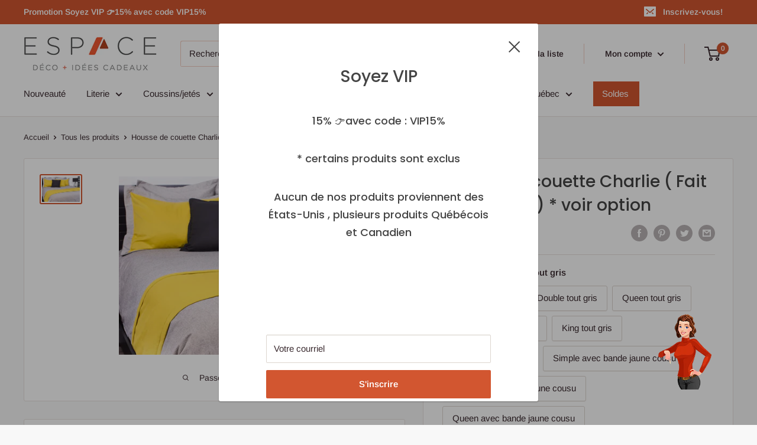

--- FILE ---
content_type: text/html; charset=utf-8
request_url: https://espacedecoideescadeaux.ca/products/housse-charlie
body_size: 57758
content:
<!doctype html>

<html class="no-js" lang="fr">
  <head>
    <meta charset="utf-8"> 
    <meta http-equiv="X-UA-Compatible" content="IE=edge,chrome=1">
    <meta name="viewport" content="width=device-width, initial-scale=1.0, height=device-height, minimum-scale=1.0, maximum-scale=1.0">
    <meta name="theme-color" content="#d25630"><!-- Global site tag (gtag.js) - Google Analytics -->
<script async src="https://www.googletagmanager.com/gtag/js?id=G-YDMKE7DGCY"></script>
<script>
  window.dataLayer = window.dataLayer || [];
  function gtag(){dataLayer.push(arguments);}
  gtag('js', new Date());

  gtag('config', 'G-YDMKE7DGCY');
</script>
    
    <link rel="shortcut icon" href="//espacedecoideescadeaux.ca/cdn/shop/files/favicon_32x32.png?v=1613529264" type="image/png"><link rel="preload" as="style" href="//espacedecoideescadeaux.ca/cdn/shop/t/2/assets/theme.scss.css?v=121536544357177741511762198375">

    
<link rel="preconnect" href="//fonts.shopifycdn.com">
    <link rel="dns-prefetch" href="//productreviews.shopifycdn.com">
    <link rel="dns-prefetch" href="//maps.googleapis.com">
    <link rel="dns-prefetch" href="//maps.gstatic.com">

    <script>window.performance && window.performance.mark && window.performance.mark('shopify.content_for_header.start');</script><meta name="google-site-verification" content="-KCPK7kbdvVCr6ptV4rs9dRLgo2B_yw39AzN-Ch18xo">
<meta id="shopify-digital-wallet" name="shopify-digital-wallet" content="/19516260414/digital_wallets/dialog">
<meta name="shopify-checkout-api-token" content="dd903a903d6411fcc943e1290358cd5a">
<meta id="in-context-paypal-metadata" data-shop-id="19516260414" data-venmo-supported="false" data-environment="production" data-locale="fr_FR" data-paypal-v4="true" data-currency="CAD">
<link rel="alternate" type="application/json+oembed" href="https://espacedecoideescadeaux.ca/products/housse-charlie.oembed">
<script async="async" src="/checkouts/internal/preloads.js?locale=fr-CA"></script>
<link rel="preconnect" href="https://shop.app" crossorigin="anonymous">
<script async="async" src="https://shop.app/checkouts/internal/preloads.js?locale=fr-CA&shop_id=19516260414" crossorigin="anonymous"></script>
<script id="apple-pay-shop-capabilities" type="application/json">{"shopId":19516260414,"countryCode":"CA","currencyCode":"CAD","merchantCapabilities":["supports3DS"],"merchantId":"gid:\/\/shopify\/Shop\/19516260414","merchantName":"Espace Déco+ Idées Cadeaux","requiredBillingContactFields":["postalAddress","email","phone"],"requiredShippingContactFields":["postalAddress","email","phone"],"shippingType":"shipping","supportedNetworks":["visa","masterCard","amex","discover","interac","jcb"],"total":{"type":"pending","label":"Espace Déco+ Idées Cadeaux","amount":"1.00"},"shopifyPaymentsEnabled":true,"supportsSubscriptions":true}</script>
<script id="shopify-features" type="application/json">{"accessToken":"dd903a903d6411fcc943e1290358cd5a","betas":["rich-media-storefront-analytics"],"domain":"espacedecoideescadeaux.ca","predictiveSearch":true,"shopId":19516260414,"locale":"fr"}</script>
<script>var Shopify = Shopify || {};
Shopify.shop = "espacedecoideescadeaux.myshopify.com";
Shopify.locale = "fr";
Shopify.currency = {"active":"CAD","rate":"1.0"};
Shopify.country = "CA";
Shopify.theme = {"name":"Warehouse","id":76799868990,"schema_name":"Warehouse","schema_version":"1.5.1","theme_store_id":871,"role":"main"};
Shopify.theme.handle = "null";
Shopify.theme.style = {"id":null,"handle":null};
Shopify.cdnHost = "espacedecoideescadeaux.ca/cdn";
Shopify.routes = Shopify.routes || {};
Shopify.routes.root = "/";</script>
<script type="module">!function(o){(o.Shopify=o.Shopify||{}).modules=!0}(window);</script>
<script>!function(o){function n(){var o=[];function n(){o.push(Array.prototype.slice.apply(arguments))}return n.q=o,n}var t=o.Shopify=o.Shopify||{};t.loadFeatures=n(),t.autoloadFeatures=n()}(window);</script>
<script>
  window.ShopifyPay = window.ShopifyPay || {};
  window.ShopifyPay.apiHost = "shop.app\/pay";
  window.ShopifyPay.redirectState = null;
</script>
<script id="shop-js-analytics" type="application/json">{"pageType":"product"}</script>
<script defer="defer" async type="module" src="//espacedecoideescadeaux.ca/cdn/shopifycloud/shop-js/modules/v2/client.init-shop-cart-sync_XvpUV7qp.fr.esm.js"></script>
<script defer="defer" async type="module" src="//espacedecoideescadeaux.ca/cdn/shopifycloud/shop-js/modules/v2/chunk.common_C2xzKNNs.esm.js"></script>
<script type="module">
  await import("//espacedecoideescadeaux.ca/cdn/shopifycloud/shop-js/modules/v2/client.init-shop-cart-sync_XvpUV7qp.fr.esm.js");
await import("//espacedecoideescadeaux.ca/cdn/shopifycloud/shop-js/modules/v2/chunk.common_C2xzKNNs.esm.js");

  window.Shopify.SignInWithShop?.initShopCartSync?.({"fedCMEnabled":true,"windoidEnabled":true});

</script>
<script>
  window.Shopify = window.Shopify || {};
  if (!window.Shopify.featureAssets) window.Shopify.featureAssets = {};
  window.Shopify.featureAssets['shop-js'] = {"shop-cart-sync":["modules/v2/client.shop-cart-sync_C66VAAYi.fr.esm.js","modules/v2/chunk.common_C2xzKNNs.esm.js"],"init-fed-cm":["modules/v2/client.init-fed-cm_By4eIqYa.fr.esm.js","modules/v2/chunk.common_C2xzKNNs.esm.js"],"shop-button":["modules/v2/client.shop-button_Bz0N9rYp.fr.esm.js","modules/v2/chunk.common_C2xzKNNs.esm.js"],"shop-cash-offers":["modules/v2/client.shop-cash-offers_B90ok608.fr.esm.js","modules/v2/chunk.common_C2xzKNNs.esm.js","modules/v2/chunk.modal_7MqWQJ87.esm.js"],"init-windoid":["modules/v2/client.init-windoid_CdJe_Ee3.fr.esm.js","modules/v2/chunk.common_C2xzKNNs.esm.js"],"shop-toast-manager":["modules/v2/client.shop-toast-manager_kCJHoUCw.fr.esm.js","modules/v2/chunk.common_C2xzKNNs.esm.js"],"init-shop-email-lookup-coordinator":["modules/v2/client.init-shop-email-lookup-coordinator_BPuRLqHy.fr.esm.js","modules/v2/chunk.common_C2xzKNNs.esm.js"],"init-shop-cart-sync":["modules/v2/client.init-shop-cart-sync_XvpUV7qp.fr.esm.js","modules/v2/chunk.common_C2xzKNNs.esm.js"],"avatar":["modules/v2/client.avatar_BTnouDA3.fr.esm.js"],"pay-button":["modules/v2/client.pay-button_CmFhG2BZ.fr.esm.js","modules/v2/chunk.common_C2xzKNNs.esm.js"],"init-customer-accounts":["modules/v2/client.init-customer-accounts_C5-IhKGM.fr.esm.js","modules/v2/client.shop-login-button_DrlPOW6Z.fr.esm.js","modules/v2/chunk.common_C2xzKNNs.esm.js","modules/v2/chunk.modal_7MqWQJ87.esm.js"],"init-shop-for-new-customer-accounts":["modules/v2/client.init-shop-for-new-customer-accounts_Cv1WqR1n.fr.esm.js","modules/v2/client.shop-login-button_DrlPOW6Z.fr.esm.js","modules/v2/chunk.common_C2xzKNNs.esm.js","modules/v2/chunk.modal_7MqWQJ87.esm.js"],"shop-login-button":["modules/v2/client.shop-login-button_DrlPOW6Z.fr.esm.js","modules/v2/chunk.common_C2xzKNNs.esm.js","modules/v2/chunk.modal_7MqWQJ87.esm.js"],"init-customer-accounts-sign-up":["modules/v2/client.init-customer-accounts-sign-up_Dqgdz3C3.fr.esm.js","modules/v2/client.shop-login-button_DrlPOW6Z.fr.esm.js","modules/v2/chunk.common_C2xzKNNs.esm.js","modules/v2/chunk.modal_7MqWQJ87.esm.js"],"shop-follow-button":["modules/v2/client.shop-follow-button_D7RRykwK.fr.esm.js","modules/v2/chunk.common_C2xzKNNs.esm.js","modules/v2/chunk.modal_7MqWQJ87.esm.js"],"checkout-modal":["modules/v2/client.checkout-modal_NILs_SXn.fr.esm.js","modules/v2/chunk.common_C2xzKNNs.esm.js","modules/v2/chunk.modal_7MqWQJ87.esm.js"],"lead-capture":["modules/v2/client.lead-capture_CSmE_fhP.fr.esm.js","modules/v2/chunk.common_C2xzKNNs.esm.js","modules/v2/chunk.modal_7MqWQJ87.esm.js"],"shop-login":["modules/v2/client.shop-login_CKcjyRl_.fr.esm.js","modules/v2/chunk.common_C2xzKNNs.esm.js","modules/v2/chunk.modal_7MqWQJ87.esm.js"],"payment-terms":["modules/v2/client.payment-terms_eoGasybT.fr.esm.js","modules/v2/chunk.common_C2xzKNNs.esm.js","modules/v2/chunk.modal_7MqWQJ87.esm.js"]};
</script>
<script>(function() {
  var isLoaded = false;
  function asyncLoad() {
    if (isLoaded) return;
    isLoaded = true;
    var urls = ["https:\/\/assets.smartwishlist.webmarked.net\/static\/v6\/smartwishlist.js?shop=espacedecoideescadeaux.myshopify.com","https:\/\/cdn.nfcube.com\/86d30cf7e65fff48663aadbe71b482c4.js?shop=espacedecoideescadeaux.myshopify.com","https:\/\/chimpstatic.com\/mcjs-connected\/js\/users\/ea4f401de58e6a5b823ab8d3e\/97e7626c5b4650a5f296b87d7.js?shop=espacedecoideescadeaux.myshopify.com","https:\/\/cdn.shopify.com\/s\/files\/1\/0195\/1626\/0414\/t\/2\/assets\/yoast-active-script.js?v=1654100505\u0026shop=espacedecoideescadeaux.myshopify.com"];
    for (var i = 0; i < urls.length; i++) {
      var s = document.createElement('script');
      s.type = 'text/javascript';
      s.async = true;
      s.src = urls[i];
      var x = document.getElementsByTagName('script')[0];
      x.parentNode.insertBefore(s, x);
    }
  };
  if(window.attachEvent) {
    window.attachEvent('onload', asyncLoad);
  } else {
    window.addEventListener('load', asyncLoad, false);
  }
})();</script>
<script id="__st">var __st={"a":19516260414,"offset":-18000,"reqid":"1e9c6600-72f2-4cbe-9888-bcc8b97e5872-1768739066","pageurl":"espacedecoideescadeaux.ca\/products\/housse-charlie","u":"11e8e05ad451","p":"product","rtyp":"product","rid":4400814325822};</script>
<script>window.ShopifyPaypalV4VisibilityTracking = true;</script>
<script id="captcha-bootstrap">!function(){'use strict';const t='contact',e='account',n='new_comment',o=[[t,t],['blogs',n],['comments',n],[t,'customer']],c=[[e,'customer_login'],[e,'guest_login'],[e,'recover_customer_password'],[e,'create_customer']],r=t=>t.map((([t,e])=>`form[action*='/${t}']:not([data-nocaptcha='true']) input[name='form_type'][value='${e}']`)).join(','),a=t=>()=>t?[...document.querySelectorAll(t)].map((t=>t.form)):[];function s(){const t=[...o],e=r(t);return a(e)}const i='password',u='form_key',d=['recaptcha-v3-token','g-recaptcha-response','h-captcha-response',i],f=()=>{try{return window.sessionStorage}catch{return}},m='__shopify_v',_=t=>t.elements[u];function p(t,e,n=!1){try{const o=window.sessionStorage,c=JSON.parse(o.getItem(e)),{data:r}=function(t){const{data:e,action:n}=t;return t[m]||n?{data:e,action:n}:{data:t,action:n}}(c);for(const[e,n]of Object.entries(r))t.elements[e]&&(t.elements[e].value=n);n&&o.removeItem(e)}catch(o){console.error('form repopulation failed',{error:o})}}const l='form_type',E='cptcha';function T(t){t.dataset[E]=!0}const w=window,h=w.document,L='Shopify',v='ce_forms',y='captcha';let A=!1;((t,e)=>{const n=(g='f06e6c50-85a8-45c8-87d0-21a2b65856fe',I='https://cdn.shopify.com/shopifycloud/storefront-forms-hcaptcha/ce_storefront_forms_captcha_hcaptcha.v1.5.2.iife.js',D={infoText:'Protégé par hCaptcha',privacyText:'Confidentialité',termsText:'Conditions'},(t,e,n)=>{const o=w[L][v],c=o.bindForm;if(c)return c(t,g,e,D).then(n);var r;o.q.push([[t,g,e,D],n]),r=I,A||(h.body.append(Object.assign(h.createElement('script'),{id:'captcha-provider',async:!0,src:r})),A=!0)});var g,I,D;w[L]=w[L]||{},w[L][v]=w[L][v]||{},w[L][v].q=[],w[L][y]=w[L][y]||{},w[L][y].protect=function(t,e){n(t,void 0,e),T(t)},Object.freeze(w[L][y]),function(t,e,n,w,h,L){const[v,y,A,g]=function(t,e,n){const i=e?o:[],u=t?c:[],d=[...i,...u],f=r(d),m=r(i),_=r(d.filter((([t,e])=>n.includes(e))));return[a(f),a(m),a(_),s()]}(w,h,L),I=t=>{const e=t.target;return e instanceof HTMLFormElement?e:e&&e.form},D=t=>v().includes(t);t.addEventListener('submit',(t=>{const e=I(t);if(!e)return;const n=D(e)&&!e.dataset.hcaptchaBound&&!e.dataset.recaptchaBound,o=_(e),c=g().includes(e)&&(!o||!o.value);(n||c)&&t.preventDefault(),c&&!n&&(function(t){try{if(!f())return;!function(t){const e=f();if(!e)return;const n=_(t);if(!n)return;const o=n.value;o&&e.removeItem(o)}(t);const e=Array.from(Array(32),(()=>Math.random().toString(36)[2])).join('');!function(t,e){_(t)||t.append(Object.assign(document.createElement('input'),{type:'hidden',name:u})),t.elements[u].value=e}(t,e),function(t,e){const n=f();if(!n)return;const o=[...t.querySelectorAll(`input[type='${i}']`)].map((({name:t})=>t)),c=[...d,...o],r={};for(const[a,s]of new FormData(t).entries())c.includes(a)||(r[a]=s);n.setItem(e,JSON.stringify({[m]:1,action:t.action,data:r}))}(t,e)}catch(e){console.error('failed to persist form',e)}}(e),e.submit())}));const S=(t,e)=>{t&&!t.dataset[E]&&(n(t,e.some((e=>e===t))),T(t))};for(const o of['focusin','change'])t.addEventListener(o,(t=>{const e=I(t);D(e)&&S(e,y())}));const B=e.get('form_key'),M=e.get(l),P=B&&M;t.addEventListener('DOMContentLoaded',(()=>{const t=y();if(P)for(const e of t)e.elements[l].value===M&&p(e,B);[...new Set([...A(),...v().filter((t=>'true'===t.dataset.shopifyCaptcha))])].forEach((e=>S(e,t)))}))}(h,new URLSearchParams(w.location.search),n,t,e,['guest_login'])})(!1,!0)}();</script>
<script integrity="sha256-4kQ18oKyAcykRKYeNunJcIwy7WH5gtpwJnB7kiuLZ1E=" data-source-attribution="shopify.loadfeatures" defer="defer" src="//espacedecoideescadeaux.ca/cdn/shopifycloud/storefront/assets/storefront/load_feature-a0a9edcb.js" crossorigin="anonymous"></script>
<script crossorigin="anonymous" defer="defer" src="//espacedecoideescadeaux.ca/cdn/shopifycloud/storefront/assets/shopify_pay/storefront-65b4c6d7.js?v=20250812"></script>
<script data-source-attribution="shopify.dynamic_checkout.dynamic.init">var Shopify=Shopify||{};Shopify.PaymentButton=Shopify.PaymentButton||{isStorefrontPortableWallets:!0,init:function(){window.Shopify.PaymentButton.init=function(){};var t=document.createElement("script");t.src="https://espacedecoideescadeaux.ca/cdn/shopifycloud/portable-wallets/latest/portable-wallets.fr.js",t.type="module",document.head.appendChild(t)}};
</script>
<script data-source-attribution="shopify.dynamic_checkout.buyer_consent">
  function portableWalletsHideBuyerConsent(e){var t=document.getElementById("shopify-buyer-consent"),n=document.getElementById("shopify-subscription-policy-button");t&&n&&(t.classList.add("hidden"),t.setAttribute("aria-hidden","true"),n.removeEventListener("click",e))}function portableWalletsShowBuyerConsent(e){var t=document.getElementById("shopify-buyer-consent"),n=document.getElementById("shopify-subscription-policy-button");t&&n&&(t.classList.remove("hidden"),t.removeAttribute("aria-hidden"),n.addEventListener("click",e))}window.Shopify?.PaymentButton&&(window.Shopify.PaymentButton.hideBuyerConsent=portableWalletsHideBuyerConsent,window.Shopify.PaymentButton.showBuyerConsent=portableWalletsShowBuyerConsent);
</script>
<script data-source-attribution="shopify.dynamic_checkout.cart.bootstrap">document.addEventListener("DOMContentLoaded",(function(){function t(){return document.querySelector("shopify-accelerated-checkout-cart, shopify-accelerated-checkout")}if(t())Shopify.PaymentButton.init();else{new MutationObserver((function(e,n){t()&&(Shopify.PaymentButton.init(),n.disconnect())})).observe(document.body,{childList:!0,subtree:!0})}}));
</script>
<link id="shopify-accelerated-checkout-styles" rel="stylesheet" media="screen" href="https://espacedecoideescadeaux.ca/cdn/shopifycloud/portable-wallets/latest/accelerated-checkout-backwards-compat.css" crossorigin="anonymous">
<style id="shopify-accelerated-checkout-cart">
        #shopify-buyer-consent {
  margin-top: 1em;
  display: inline-block;
  width: 100%;
}

#shopify-buyer-consent.hidden {
  display: none;
}

#shopify-subscription-policy-button {
  background: none;
  border: none;
  padding: 0;
  text-decoration: underline;
  font-size: inherit;
  cursor: pointer;
}

#shopify-subscription-policy-button::before {
  box-shadow: none;
}

      </style>

<script>window.performance && window.performance.mark && window.performance.mark('shopify.content_for_header.end');</script>
<script>window.BOLD = window.BOLD || {};
    window.BOLD.common = window.BOLD.common || {};
    window.BOLD.common.Shopify = window.BOLD.common.Shopify || {};
    window.BOLD.common.Shopify.shop = {
      domain: 'espacedecoideescadeaux.ca',
      permanent_domain: 'espacedecoideescadeaux.myshopify.com',
      url: 'https://espacedecoideescadeaux.ca',
      secure_url: 'https://espacedecoideescadeaux.ca',
      money_format: "${{amount}}",
      currency: "CAD"
    };
    window.BOLD.common.Shopify.customer = {
      id: null,
      tags: null,
    };
    window.BOLD.common.Shopify.cart = {"note":null,"attributes":{},"original_total_price":0,"total_price":0,"total_discount":0,"total_weight":0.0,"item_count":0,"items":[],"requires_shipping":false,"currency":"CAD","items_subtotal_price":0,"cart_level_discount_applications":[],"checkout_charge_amount":0};
    window.BOLD.common.template = 'product';window.BOLD.common.Shopify.formatMoney = function(money, format) {
        function n(t, e) {
            return "undefined" == typeof t ? e : t
        }
        function r(t, e, r, i) {
            if (e = n(e, 2),
                r = n(r, ","),
                i = n(i, "."),
            isNaN(t) || null == t)
                return 0;
            t = (t / 100).toFixed(e);
            var o = t.split(".")
                , a = o[0].replace(/(\d)(?=(\d\d\d)+(?!\d))/g, "$1" + r)
                , s = o[1] ? i + o[1] : "";
            return a + s
        }
        "string" == typeof money && (money = money.replace(".", ""));
        var i = ""
            , o = /\{\{\s*(\w+)\s*\}\}/
            , a = format || window.BOLD.common.Shopify.shop.money_format || window.Shopify.money_format || "$ {{ amount }}";
        switch (a.match(o)[1]) {
            case "amount":
                i = r(money, 2, ",", ".");
                break;
            case "amount_no_decimals":
                i = r(money, 0, ",", ".");
                break;
            case "amount_with_comma_separator":
                i = r(money, 2, ".", ",");
                break;
            case "amount_no_decimals_with_comma_separator":
                i = r(money, 0, ".", ",");
                break;
            case "amount_with_space_separator":
                i = r(money, 2, " ", ",");
                break;
            case "amount_no_decimals_with_space_separator":
                i = r(money, 0, " ", ",");
                break;
            case "amount_with_apostrophe_separator":
                i = r(money, 2, "'", ".");
                break;
        }
        return a.replace(o, i);
    };
    window.BOLD.common.Shopify.saveProduct = function (handle, product, productData) {
      if (typeof handle === 'string' && typeof window.BOLD.common.Shopify.products[handle] === 'undefined') {
        if (typeof product === 'number') {
          window.BOLD.common.Shopify.handles[product] = handle;
          product = { id: product, product: productData };
        }
        window.BOLD.common.Shopify.products[handle] = product;
      }
    };
    window.BOLD.common.Shopify.saveVariant = function (variant_id, variant) {
      if (typeof variant_id === 'number' && typeof window.BOLD.common.Shopify.variants[variant_id] === 'undefined') {
        window.BOLD.common.Shopify.variants[variant_id] = variant;
      }
    };window.BOLD.common.Shopify.products = window.BOLD.common.Shopify.products || {};
    window.BOLD.common.Shopify.variants = window.BOLD.common.Shopify.variants || {};
    window.BOLD.common.Shopify.handles = window.BOLD.common.Shopify.handles || {};window.BOLD.common.Shopify.handle = "housse-charlie"
window.BOLD.common.Shopify.saveProduct("housse-charlie", 4400814325822, {"id":4400814325822,"title":"Housse de couette Charlie ( Fait au Québec ) * voir option","handle":"housse-charlie","description":"\u003cp\u003eDisponible en douillette\u003c\/p\u003e\n\u003cp\u003eInclus: Taie oreiller \u003c\/p\u003e\n\u003cp\u003eLa Housse Charlie est toute grise mais vous avez l'option de faire coudre une bande de tissus jaune pour donner effet de la photo ( ici déposé dessus )\u003c\/p\u003e\n\u003cp\u003eMatériel :\u003cspan\u003e 10\u003c\/span\u003e% Polyester \/ 10% Coton , envers percale  (importation Européenne )\u003c\/p\u003e\n\u003cp\u003eGrandeurs :\u003c\/p\u003e\n\u003cdiv\u003e\n\u003ctable width=\"100%\"\u003e\n\u003ctbody\u003e\n\u003ctr\u003e\n\u003ctd\u003eSimple\u003cbr\u003e\n\u003c\/td\u003e\n\u003ctd\u003e64 x 90''\u003cbr\u003e\n\u003c\/td\u003e\n\u003ctd\u003e1 taie 24 x 29''\u003cbr\u003e\n\u003c\/td\u003e\n\u003c\/tr\u003e\n\u003ctr\u003e\n\u003ctd\u003eDouble\u003cbr\u003e\n\u003c\/td\u003e\n\u003ctd\u003e80 x 90''\u003cbr\u003e\n\u003c\/td\u003e\n\u003ctd\u003e2 taies 24 x 29''\u003cbr\u003e\n\u003c\/td\u003e\n\u003c\/tr\u003e\n\u003ctr\u003e\n\u003ctd\u003eQueen\u003c\/td\u003e\n\u003ctd\u003e88 x 92''\u003c\/td\u003e\n\u003ctd\u003e2 taies 24 x 29'\u003c\/td\u003e\n\u003c\/tr\u003e\n\u003ctr\u003e\n\u003ctd\u003eSuper Queen\u003c\/td\u003e\n\u003ctd\u003e92 x 96''\u003c\/td\u003e\n\u003ctd\u003e2 taies 24 x 29 ''\u003c\/td\u003e\n\u003c\/tr\u003e\n\u003ctr\u003e\n\u003ctd\u003eKing\u003c\/td\u003e\n\u003ctd\u003e104 x 90''\u003c\/td\u003e\n\u003ctd\u003e2 taies 24 x 32''\u003c\/td\u003e\n\u003c\/tr\u003e\n\u003ctr\u003e\n\u003ctd\u003eSuper King\u003c\/td\u003e\n\u003ctd\u003e110 x 96''\u003c\/td\u003e\n\u003ctd\u003e2 taies 24 x 39''\u003c\/td\u003e\n\u003c\/tr\u003e\n\u003c\/tbody\u003e\n\u003c\/table\u003e\n\u003cp\u003e \u003c\/p\u003e\n\u003c\/div\u003e\n\u003cdiv\u003eRelaxez dans un décor personnalisé là où confort rime avec beauté durable et entretien facile. Le fond est gris pâle .\u003c\/div\u003e","published_at":"2019-12-16T11:55:40-05:00","created_at":"2019-12-16T11:55:40-05:00","vendor":"Chéné Sasseville","type":"Literie","tags":["Couleur_gris","Grandeur_a_Simple","Grandeur_b_Double","Grandeur_c_Queen","Grandeur_d_Super-Queen","Grandeur_e_King","Grandeur_Super King","Literie: Housses de couette"],"price":4999,"price_min":4999,"price_max":39999,"available":true,"price_varies":true,"compare_at_price":null,"compare_at_price_min":0,"compare_at_price_max":0,"compare_at_price_varies":false,"variants":[{"id":31426399109182,"title":"Simple tout gris","option1":"Simple tout gris","option2":null,"option3":null,"sku":"1782-charlie-s","requires_shipping":true,"taxable":true,"featured_image":{"id":13831116619838,"product_id":4400814325822,"position":1,"created_at":"2019-12-16T11:56:02-05:00","updated_at":"2019-12-16T11:56:02-05:00","alt":null,"width":2048,"height":1365,"src":"\/\/espacedecoideescadeaux.ca\/cdn\/shop\/products\/cga.jpg?v=1576515362","variant_ids":[31426399109182,31426399141950,31426399174718,31426399207486,31426399240254,31426399273022]},"available":true,"name":"Housse de couette Charlie ( Fait au Québec ) * voir option - Simple tout gris","public_title":"Simple tout gris","options":["Simple tout gris"],"price":21999,"weight":2000,"compare_at_price":null,"inventory_management":"shopify","barcode":"sur mesure","featured_media":{"alt":null,"id":6000842604606,"position":1,"preview_image":{"aspect_ratio":1.5,"height":1365,"width":2048,"src":"\/\/espacedecoideescadeaux.ca\/cdn\/shop\/products\/cga.jpg?v=1576515362"}},"requires_selling_plan":false,"selling_plan_allocations":[]},{"id":31426399141950,"title":"Double tout gris","option1":"Double tout gris","option2":null,"option3":null,"sku":"1782-charlie-d","requires_shipping":true,"taxable":true,"featured_image":{"id":13831116619838,"product_id":4400814325822,"position":1,"created_at":"2019-12-16T11:56:02-05:00","updated_at":"2019-12-16T11:56:02-05:00","alt":null,"width":2048,"height":1365,"src":"\/\/espacedecoideescadeaux.ca\/cdn\/shop\/products\/cga.jpg?v=1576515362","variant_ids":[31426399109182,31426399141950,31426399174718,31426399207486,31426399240254,31426399273022]},"available":true,"name":"Housse de couette Charlie ( Fait au Québec ) * voir option - Double tout gris","public_title":"Double tout gris","options":["Double tout gris"],"price":24999,"weight":2000,"compare_at_price":null,"inventory_management":"shopify","barcode":"sur mesure","featured_media":{"alt":null,"id":6000842604606,"position":1,"preview_image":{"aspect_ratio":1.5,"height":1365,"width":2048,"src":"\/\/espacedecoideescadeaux.ca\/cdn\/shop\/products\/cga.jpg?v=1576515362"}},"requires_selling_plan":false,"selling_plan_allocations":[]},{"id":31426399174718,"title":"Queen tout gris","option1":"Queen tout gris","option2":null,"option3":null,"sku":"1782-charlie-q","requires_shipping":true,"taxable":true,"featured_image":{"id":13831116619838,"product_id":4400814325822,"position":1,"created_at":"2019-12-16T11:56:02-05:00","updated_at":"2019-12-16T11:56:02-05:00","alt":null,"width":2048,"height":1365,"src":"\/\/espacedecoideescadeaux.ca\/cdn\/shop\/products\/cga.jpg?v=1576515362","variant_ids":[31426399109182,31426399141950,31426399174718,31426399207486,31426399240254,31426399273022]},"available":true,"name":"Housse de couette Charlie ( Fait au Québec ) * voir option - Queen tout gris","public_title":"Queen tout gris","options":["Queen tout gris"],"price":29999,"weight":2000,"compare_at_price":null,"inventory_management":"shopify","barcode":"sur mesure","featured_media":{"alt":null,"id":6000842604606,"position":1,"preview_image":{"aspect_ratio":1.5,"height":1365,"width":2048,"src":"\/\/espacedecoideescadeaux.ca\/cdn\/shop\/products\/cga.jpg?v=1576515362"}},"requires_selling_plan":false,"selling_plan_allocations":[]},{"id":31426399207486,"title":"Super Queen tout gris","option1":"Super Queen tout gris","option2":null,"option3":null,"sku":"1782-charlie-sq","requires_shipping":true,"taxable":true,"featured_image":{"id":13831116619838,"product_id":4400814325822,"position":1,"created_at":"2019-12-16T11:56:02-05:00","updated_at":"2019-12-16T11:56:02-05:00","alt":null,"width":2048,"height":1365,"src":"\/\/espacedecoideescadeaux.ca\/cdn\/shop\/products\/cga.jpg?v=1576515362","variant_ids":[31426399109182,31426399141950,31426399174718,31426399207486,31426399240254,31426399273022]},"available":true,"name":"Housse de couette Charlie ( Fait au Québec ) * voir option - Super Queen tout gris","public_title":"Super Queen tout gris","options":["Super Queen tout gris"],"price":32999,"weight":2000,"compare_at_price":null,"inventory_management":"shopify","barcode":"sur mesure","featured_media":{"alt":null,"id":6000842604606,"position":1,"preview_image":{"aspect_ratio":1.5,"height":1365,"width":2048,"src":"\/\/espacedecoideescadeaux.ca\/cdn\/shop\/products\/cga.jpg?v=1576515362"}},"requires_selling_plan":false,"selling_plan_allocations":[]},{"id":31426399240254,"title":"King tout gris","option1":"King tout gris","option2":null,"option3":null,"sku":"1782-charlie-k","requires_shipping":true,"taxable":true,"featured_image":{"id":13831116619838,"product_id":4400814325822,"position":1,"created_at":"2019-12-16T11:56:02-05:00","updated_at":"2019-12-16T11:56:02-05:00","alt":null,"width":2048,"height":1365,"src":"\/\/espacedecoideescadeaux.ca\/cdn\/shop\/products\/cga.jpg?v=1576515362","variant_ids":[31426399109182,31426399141950,31426399174718,31426399207486,31426399240254,31426399273022]},"available":true,"name":"Housse de couette Charlie ( Fait au Québec ) * voir option - King tout gris","public_title":"King tout gris","options":["King tout gris"],"price":34999,"weight":2000,"compare_at_price":null,"inventory_management":"shopify","barcode":"sur mesure","featured_media":{"alt":null,"id":6000842604606,"position":1,"preview_image":{"aspect_ratio":1.5,"height":1365,"width":2048,"src":"\/\/espacedecoideescadeaux.ca\/cdn\/shop\/products\/cga.jpg?v=1576515362"}},"requires_selling_plan":false,"selling_plan_allocations":[]},{"id":31426399273022,"title":"Super King tout gris","option1":"Super King tout gris","option2":null,"option3":null,"sku":"1782-charlie-sk","requires_shipping":true,"taxable":true,"featured_image":{"id":13831116619838,"product_id":4400814325822,"position":1,"created_at":"2019-12-16T11:56:02-05:00","updated_at":"2019-12-16T11:56:02-05:00","alt":null,"width":2048,"height":1365,"src":"\/\/espacedecoideescadeaux.ca\/cdn\/shop\/products\/cga.jpg?v=1576515362","variant_ids":[31426399109182,31426399141950,31426399174718,31426399207486,31426399240254,31426399273022]},"available":true,"name":"Housse de couette Charlie ( Fait au Québec ) * voir option - Super King tout gris","public_title":"Super King tout gris","options":["Super King tout gris"],"price":39999,"weight":2000,"compare_at_price":null,"inventory_management":"shopify","barcode":"sur mesure","featured_media":{"alt":null,"id":6000842604606,"position":1,"preview_image":{"aspect_ratio":1.5,"height":1365,"width":2048,"src":"\/\/espacedecoideescadeaux.ca\/cdn\/shop\/products\/cga.jpg?v=1576515362"}},"requires_selling_plan":false,"selling_plan_allocations":[]},{"id":42471681097987,"title":"Simple avec bande jaune cousu","option1":"Simple avec bande jaune cousu","option2":null,"option3":null,"sku":"","requires_shipping":true,"taxable":true,"featured_image":null,"available":true,"name":"Housse de couette Charlie ( Fait au Québec ) * voir option - Simple avec bande jaune cousu","public_title":"Simple avec bande jaune cousu","options":["Simple avec bande jaune cousu"],"price":21999,"weight":2000,"compare_at_price":null,"inventory_management":"shopify","barcode":"sur mesure","requires_selling_plan":false,"selling_plan_allocations":[]},{"id":42471681818883,"title":"Double avec bande jaune cousu","option1":"Double avec bande jaune cousu","option2":null,"option3":null,"sku":"","requires_shipping":true,"taxable":true,"featured_image":null,"available":true,"name":"Housse de couette Charlie ( Fait au Québec ) * voir option - Double avec bande jaune cousu","public_title":"Double avec bande jaune cousu","options":["Double avec bande jaune cousu"],"price":24999,"weight":2000,"compare_at_price":null,"inventory_management":"shopify","barcode":"sur mesure","requires_selling_plan":false,"selling_plan_allocations":[]},{"id":42471683293443,"title":"Queen avec bande jaune cousu","option1":"Queen avec bande jaune cousu","option2":null,"option3":null,"sku":"","requires_shipping":true,"taxable":true,"featured_image":null,"available":true,"name":"Housse de couette Charlie ( Fait au Québec ) * voir option - Queen avec bande jaune cousu","public_title":"Queen avec bande jaune cousu","options":["Queen avec bande jaune cousu"],"price":29990,"weight":2000,"compare_at_price":null,"inventory_management":"shopify","barcode":"sur mesure","requires_selling_plan":false,"selling_plan_allocations":[]},{"id":42471683391747,"title":"Super Queen avec bande jaune cousu","option1":"Super Queen avec bande jaune cousu","option2":null,"option3":null,"sku":"","requires_shipping":true,"taxable":true,"featured_image":null,"available":true,"name":"Housse de couette Charlie ( Fait au Québec ) * voir option - Super Queen avec bande jaune cousu","public_title":"Super Queen avec bande jaune cousu","options":["Super Queen avec bande jaune cousu"],"price":32999,"weight":2000,"compare_at_price":null,"inventory_management":"shopify","barcode":"sur mesure","requires_selling_plan":false,"selling_plan_allocations":[]},{"id":42471683522819,"title":"King avec bande jaune cousu","option1":"King avec bande jaune cousu","option2":null,"option3":null,"sku":"","requires_shipping":true,"taxable":true,"featured_image":null,"available":true,"name":"Housse de couette Charlie ( Fait au Québec ) * voir option - King avec bande jaune cousu","public_title":"King avec bande jaune cousu","options":["King avec bande jaune cousu"],"price":34999,"weight":2000,"compare_at_price":null,"inventory_management":"shopify","barcode":"sur mesure","requires_selling_plan":false,"selling_plan_allocations":[]},{"id":42471683686659,"title":"Super King avec bande jaune cousu","option1":"Super King avec bande jaune cousu","option2":null,"option3":null,"sku":"","requires_shipping":true,"taxable":true,"featured_image":null,"available":true,"name":"Housse de couette Charlie ( Fait au Québec ) * voir option - Super King avec bande jaune cousu","public_title":"Super King avec bande jaune cousu","options":["Super King avec bande jaune cousu"],"price":39999,"weight":2000,"compare_at_price":null,"inventory_management":"shopify","barcode":"sur mesure","requires_selling_plan":false,"selling_plan_allocations":[]},{"id":42471683752195,"title":"Coussin jaune décoratig","option1":"Coussin jaune décoratig","option2":null,"option3":null,"sku":"","requires_shipping":true,"taxable":true,"featured_image":null,"available":true,"name":"Housse de couette Charlie ( Fait au Québec ) * voir option - Coussin jaune décoratig","public_title":"Coussin jaune décoratig","options":["Coussin jaune décoratig"],"price":4999,"weight":2000,"compare_at_price":null,"inventory_management":"shopify","barcode":"","requires_selling_plan":false,"selling_plan_allocations":[]}],"images":["\/\/espacedecoideescadeaux.ca\/cdn\/shop\/products\/cga.jpg?v=1576515362"],"featured_image":"\/\/espacedecoideescadeaux.ca\/cdn\/shop\/products\/cga.jpg?v=1576515362","options":["Grandeur Lit"],"media":[{"alt":null,"id":6000842604606,"position":1,"preview_image":{"aspect_ratio":1.5,"height":1365,"width":2048,"src":"\/\/espacedecoideescadeaux.ca\/cdn\/shop\/products\/cga.jpg?v=1576515362"},"aspect_ratio":1.5,"height":1365,"media_type":"image","src":"\/\/espacedecoideescadeaux.ca\/cdn\/shop\/products\/cga.jpg?v=1576515362","width":2048}],"requires_selling_plan":false,"selling_plan_groups":[],"content":"\u003cp\u003eDisponible en douillette\u003c\/p\u003e\n\u003cp\u003eInclus: Taie oreiller \u003c\/p\u003e\n\u003cp\u003eLa Housse Charlie est toute grise mais vous avez l'option de faire coudre une bande de tissus jaune pour donner effet de la photo ( ici déposé dessus )\u003c\/p\u003e\n\u003cp\u003eMatériel :\u003cspan\u003e 10\u003c\/span\u003e% Polyester \/ 10% Coton , envers percale  (importation Européenne )\u003c\/p\u003e\n\u003cp\u003eGrandeurs :\u003c\/p\u003e\n\u003cdiv\u003e\n\u003ctable width=\"100%\"\u003e\n\u003ctbody\u003e\n\u003ctr\u003e\n\u003ctd\u003eSimple\u003cbr\u003e\n\u003c\/td\u003e\n\u003ctd\u003e64 x 90''\u003cbr\u003e\n\u003c\/td\u003e\n\u003ctd\u003e1 taie 24 x 29''\u003cbr\u003e\n\u003c\/td\u003e\n\u003c\/tr\u003e\n\u003ctr\u003e\n\u003ctd\u003eDouble\u003cbr\u003e\n\u003c\/td\u003e\n\u003ctd\u003e80 x 90''\u003cbr\u003e\n\u003c\/td\u003e\n\u003ctd\u003e2 taies 24 x 29''\u003cbr\u003e\n\u003c\/td\u003e\n\u003c\/tr\u003e\n\u003ctr\u003e\n\u003ctd\u003eQueen\u003c\/td\u003e\n\u003ctd\u003e88 x 92''\u003c\/td\u003e\n\u003ctd\u003e2 taies 24 x 29'\u003c\/td\u003e\n\u003c\/tr\u003e\n\u003ctr\u003e\n\u003ctd\u003eSuper Queen\u003c\/td\u003e\n\u003ctd\u003e92 x 96''\u003c\/td\u003e\n\u003ctd\u003e2 taies 24 x 29 ''\u003c\/td\u003e\n\u003c\/tr\u003e\n\u003ctr\u003e\n\u003ctd\u003eKing\u003c\/td\u003e\n\u003ctd\u003e104 x 90''\u003c\/td\u003e\n\u003ctd\u003e2 taies 24 x 32''\u003c\/td\u003e\n\u003c\/tr\u003e\n\u003ctr\u003e\n\u003ctd\u003eSuper King\u003c\/td\u003e\n\u003ctd\u003e110 x 96''\u003c\/td\u003e\n\u003ctd\u003e2 taies 24 x 39''\u003c\/td\u003e\n\u003c\/tr\u003e\n\u003c\/tbody\u003e\n\u003c\/table\u003e\n\u003cp\u003e \u003c\/p\u003e\n\u003c\/div\u003e\n\u003cdiv\u003eRelaxez dans un décor personnalisé là où confort rime avec beauté durable et entretien facile. Le fond est gris pâle .\u003c\/div\u003e"});window.BOLD.common.Shopify.saveVariant(31426399109182, { variant: {"id":31426399109182,"title":"Simple tout gris","option1":"Simple tout gris","option2":null,"option3":null,"sku":"1782-charlie-s","requires_shipping":true,"taxable":true,"featured_image":{"id":13831116619838,"product_id":4400814325822,"position":1,"created_at":"2019-12-16T11:56:02-05:00","updated_at":"2019-12-16T11:56:02-05:00","alt":null,"width":2048,"height":1365,"src":"\/\/espacedecoideescadeaux.ca\/cdn\/shop\/products\/cga.jpg?v=1576515362","variant_ids":[31426399109182,31426399141950,31426399174718,31426399207486,31426399240254,31426399273022]},"available":true,"name":"Housse de couette Charlie ( Fait au Québec ) * voir option - Simple tout gris","public_title":"Simple tout gris","options":["Simple tout gris"],"price":21999,"weight":2000,"compare_at_price":null,"inventory_management":"shopify","barcode":"sur mesure","featured_media":{"alt":null,"id":6000842604606,"position":1,"preview_image":{"aspect_ratio":1.5,"height":1365,"width":2048,"src":"\/\/espacedecoideescadeaux.ca\/cdn\/shop\/products\/cga.jpg?v=1576515362"}},"requires_selling_plan":false,"selling_plan_allocations":[]}, inventory_quantity: 100, product_id: 4400814325822, product_handle: "housse-charlie", price: 21999, variant_title: "Simple tout gris", group_id: '', csp_metafield: {}});window.BOLD.common.Shopify.saveVariant(31426399141950, { variant: {"id":31426399141950,"title":"Double tout gris","option1":"Double tout gris","option2":null,"option3":null,"sku":"1782-charlie-d","requires_shipping":true,"taxable":true,"featured_image":{"id":13831116619838,"product_id":4400814325822,"position":1,"created_at":"2019-12-16T11:56:02-05:00","updated_at":"2019-12-16T11:56:02-05:00","alt":null,"width":2048,"height":1365,"src":"\/\/espacedecoideescadeaux.ca\/cdn\/shop\/products\/cga.jpg?v=1576515362","variant_ids":[31426399109182,31426399141950,31426399174718,31426399207486,31426399240254,31426399273022]},"available":true,"name":"Housse de couette Charlie ( Fait au Québec ) * voir option - Double tout gris","public_title":"Double tout gris","options":["Double tout gris"],"price":24999,"weight":2000,"compare_at_price":null,"inventory_management":"shopify","barcode":"sur mesure","featured_media":{"alt":null,"id":6000842604606,"position":1,"preview_image":{"aspect_ratio":1.5,"height":1365,"width":2048,"src":"\/\/espacedecoideescadeaux.ca\/cdn\/shop\/products\/cga.jpg?v=1576515362"}},"requires_selling_plan":false,"selling_plan_allocations":[]}, inventory_quantity: 99, product_id: 4400814325822, product_handle: "housse-charlie", price: 24999, variant_title: "Double tout gris", group_id: '', csp_metafield: {}});window.BOLD.common.Shopify.saveVariant(31426399174718, { variant: {"id":31426399174718,"title":"Queen tout gris","option1":"Queen tout gris","option2":null,"option3":null,"sku":"1782-charlie-q","requires_shipping":true,"taxable":true,"featured_image":{"id":13831116619838,"product_id":4400814325822,"position":1,"created_at":"2019-12-16T11:56:02-05:00","updated_at":"2019-12-16T11:56:02-05:00","alt":null,"width":2048,"height":1365,"src":"\/\/espacedecoideescadeaux.ca\/cdn\/shop\/products\/cga.jpg?v=1576515362","variant_ids":[31426399109182,31426399141950,31426399174718,31426399207486,31426399240254,31426399273022]},"available":true,"name":"Housse de couette Charlie ( Fait au Québec ) * voir option - Queen tout gris","public_title":"Queen tout gris","options":["Queen tout gris"],"price":29999,"weight":2000,"compare_at_price":null,"inventory_management":"shopify","barcode":"sur mesure","featured_media":{"alt":null,"id":6000842604606,"position":1,"preview_image":{"aspect_ratio":1.5,"height":1365,"width":2048,"src":"\/\/espacedecoideescadeaux.ca\/cdn\/shop\/products\/cga.jpg?v=1576515362"}},"requires_selling_plan":false,"selling_plan_allocations":[]}, inventory_quantity: 98, product_id: 4400814325822, product_handle: "housse-charlie", price: 29999, variant_title: "Queen tout gris", group_id: '', csp_metafield: {}});window.BOLD.common.Shopify.saveVariant(31426399207486, { variant: {"id":31426399207486,"title":"Super Queen tout gris","option1":"Super Queen tout gris","option2":null,"option3":null,"sku":"1782-charlie-sq","requires_shipping":true,"taxable":true,"featured_image":{"id":13831116619838,"product_id":4400814325822,"position":1,"created_at":"2019-12-16T11:56:02-05:00","updated_at":"2019-12-16T11:56:02-05:00","alt":null,"width":2048,"height":1365,"src":"\/\/espacedecoideescadeaux.ca\/cdn\/shop\/products\/cga.jpg?v=1576515362","variant_ids":[31426399109182,31426399141950,31426399174718,31426399207486,31426399240254,31426399273022]},"available":true,"name":"Housse de couette Charlie ( Fait au Québec ) * voir option - Super Queen tout gris","public_title":"Super Queen tout gris","options":["Super Queen tout gris"],"price":32999,"weight":2000,"compare_at_price":null,"inventory_management":"shopify","barcode":"sur mesure","featured_media":{"alt":null,"id":6000842604606,"position":1,"preview_image":{"aspect_ratio":1.5,"height":1365,"width":2048,"src":"\/\/espacedecoideescadeaux.ca\/cdn\/shop\/products\/cga.jpg?v=1576515362"}},"requires_selling_plan":false,"selling_plan_allocations":[]}, inventory_quantity: 100, product_id: 4400814325822, product_handle: "housse-charlie", price: 32999, variant_title: "Super Queen tout gris", group_id: '', csp_metafield: {}});window.BOLD.common.Shopify.saveVariant(31426399240254, { variant: {"id":31426399240254,"title":"King tout gris","option1":"King tout gris","option2":null,"option3":null,"sku":"1782-charlie-k","requires_shipping":true,"taxable":true,"featured_image":{"id":13831116619838,"product_id":4400814325822,"position":1,"created_at":"2019-12-16T11:56:02-05:00","updated_at":"2019-12-16T11:56:02-05:00","alt":null,"width":2048,"height":1365,"src":"\/\/espacedecoideescadeaux.ca\/cdn\/shop\/products\/cga.jpg?v=1576515362","variant_ids":[31426399109182,31426399141950,31426399174718,31426399207486,31426399240254,31426399273022]},"available":true,"name":"Housse de couette Charlie ( Fait au Québec ) * voir option - King tout gris","public_title":"King tout gris","options":["King tout gris"],"price":34999,"weight":2000,"compare_at_price":null,"inventory_management":"shopify","barcode":"sur mesure","featured_media":{"alt":null,"id":6000842604606,"position":1,"preview_image":{"aspect_ratio":1.5,"height":1365,"width":2048,"src":"\/\/espacedecoideescadeaux.ca\/cdn\/shop\/products\/cga.jpg?v=1576515362"}},"requires_selling_plan":false,"selling_plan_allocations":[]}, inventory_quantity: 99, product_id: 4400814325822, product_handle: "housse-charlie", price: 34999, variant_title: "King tout gris", group_id: '', csp_metafield: {}});window.BOLD.common.Shopify.saveVariant(31426399273022, { variant: {"id":31426399273022,"title":"Super King tout gris","option1":"Super King tout gris","option2":null,"option3":null,"sku":"1782-charlie-sk","requires_shipping":true,"taxable":true,"featured_image":{"id":13831116619838,"product_id":4400814325822,"position":1,"created_at":"2019-12-16T11:56:02-05:00","updated_at":"2019-12-16T11:56:02-05:00","alt":null,"width":2048,"height":1365,"src":"\/\/espacedecoideescadeaux.ca\/cdn\/shop\/products\/cga.jpg?v=1576515362","variant_ids":[31426399109182,31426399141950,31426399174718,31426399207486,31426399240254,31426399273022]},"available":true,"name":"Housse de couette Charlie ( Fait au Québec ) * voir option - Super King tout gris","public_title":"Super King tout gris","options":["Super King tout gris"],"price":39999,"weight":2000,"compare_at_price":null,"inventory_management":"shopify","barcode":"sur mesure","featured_media":{"alt":null,"id":6000842604606,"position":1,"preview_image":{"aspect_ratio":1.5,"height":1365,"width":2048,"src":"\/\/espacedecoideescadeaux.ca\/cdn\/shop\/products\/cga.jpg?v=1576515362"}},"requires_selling_plan":false,"selling_plan_allocations":[]}, inventory_quantity: 100, product_id: 4400814325822, product_handle: "housse-charlie", price: 39999, variant_title: "Super King tout gris", group_id: '', csp_metafield: {}});window.BOLD.common.Shopify.saveVariant(42471681097987, { variant: {"id":42471681097987,"title":"Simple avec bande jaune cousu","option1":"Simple avec bande jaune cousu","option2":null,"option3":null,"sku":"","requires_shipping":true,"taxable":true,"featured_image":null,"available":true,"name":"Housse de couette Charlie ( Fait au Québec ) * voir option - Simple avec bande jaune cousu","public_title":"Simple avec bande jaune cousu","options":["Simple avec bande jaune cousu"],"price":21999,"weight":2000,"compare_at_price":null,"inventory_management":"shopify","barcode":"sur mesure","requires_selling_plan":false,"selling_plan_allocations":[]}, inventory_quantity: 100, product_id: 4400814325822, product_handle: "housse-charlie", price: 21999, variant_title: "Simple avec bande jaune cousu", group_id: '', csp_metafield: {}});window.BOLD.common.Shopify.saveVariant(42471681818883, { variant: {"id":42471681818883,"title":"Double avec bande jaune cousu","option1":"Double avec bande jaune cousu","option2":null,"option3":null,"sku":"","requires_shipping":true,"taxable":true,"featured_image":null,"available":true,"name":"Housse de couette Charlie ( Fait au Québec ) * voir option - Double avec bande jaune cousu","public_title":"Double avec bande jaune cousu","options":["Double avec bande jaune cousu"],"price":24999,"weight":2000,"compare_at_price":null,"inventory_management":"shopify","barcode":"sur mesure","requires_selling_plan":false,"selling_plan_allocations":[]}, inventory_quantity: 100, product_id: 4400814325822, product_handle: "housse-charlie", price: 24999, variant_title: "Double avec bande jaune cousu", group_id: '', csp_metafield: {}});window.BOLD.common.Shopify.saveVariant(42471683293443, { variant: {"id":42471683293443,"title":"Queen avec bande jaune cousu","option1":"Queen avec bande jaune cousu","option2":null,"option3":null,"sku":"","requires_shipping":true,"taxable":true,"featured_image":null,"available":true,"name":"Housse de couette Charlie ( Fait au Québec ) * voir option - Queen avec bande jaune cousu","public_title":"Queen avec bande jaune cousu","options":["Queen avec bande jaune cousu"],"price":29990,"weight":2000,"compare_at_price":null,"inventory_management":"shopify","barcode":"sur mesure","requires_selling_plan":false,"selling_plan_allocations":[]}, inventory_quantity: 99, product_id: 4400814325822, product_handle: "housse-charlie", price: 29990, variant_title: "Queen avec bande jaune cousu", group_id: '', csp_metafield: {}});window.BOLD.common.Shopify.saveVariant(42471683391747, { variant: {"id":42471683391747,"title":"Super Queen avec bande jaune cousu","option1":"Super Queen avec bande jaune cousu","option2":null,"option3":null,"sku":"","requires_shipping":true,"taxable":true,"featured_image":null,"available":true,"name":"Housse de couette Charlie ( Fait au Québec ) * voir option - Super Queen avec bande jaune cousu","public_title":"Super Queen avec bande jaune cousu","options":["Super Queen avec bande jaune cousu"],"price":32999,"weight":2000,"compare_at_price":null,"inventory_management":"shopify","barcode":"sur mesure","requires_selling_plan":false,"selling_plan_allocations":[]}, inventory_quantity: 100, product_id: 4400814325822, product_handle: "housse-charlie", price: 32999, variant_title: "Super Queen avec bande jaune cousu", group_id: '', csp_metafield: {}});window.BOLD.common.Shopify.saveVariant(42471683522819, { variant: {"id":42471683522819,"title":"King avec bande jaune cousu","option1":"King avec bande jaune cousu","option2":null,"option3":null,"sku":"","requires_shipping":true,"taxable":true,"featured_image":null,"available":true,"name":"Housse de couette Charlie ( Fait au Québec ) * voir option - King avec bande jaune cousu","public_title":"King avec bande jaune cousu","options":["King avec bande jaune cousu"],"price":34999,"weight":2000,"compare_at_price":null,"inventory_management":"shopify","barcode":"sur mesure","requires_selling_plan":false,"selling_plan_allocations":[]}, inventory_quantity: 100, product_id: 4400814325822, product_handle: "housse-charlie", price: 34999, variant_title: "King avec bande jaune cousu", group_id: '', csp_metafield: {}});window.BOLD.common.Shopify.saveVariant(42471683686659, { variant: {"id":42471683686659,"title":"Super King avec bande jaune cousu","option1":"Super King avec bande jaune cousu","option2":null,"option3":null,"sku":"","requires_shipping":true,"taxable":true,"featured_image":null,"available":true,"name":"Housse de couette Charlie ( Fait au Québec ) * voir option - Super King avec bande jaune cousu","public_title":"Super King avec bande jaune cousu","options":["Super King avec bande jaune cousu"],"price":39999,"weight":2000,"compare_at_price":null,"inventory_management":"shopify","barcode":"sur mesure","requires_selling_plan":false,"selling_plan_allocations":[]}, inventory_quantity: 100, product_id: 4400814325822, product_handle: "housse-charlie", price: 39999, variant_title: "Super King avec bande jaune cousu", group_id: '', csp_metafield: {}});window.BOLD.common.Shopify.saveVariant(42471683752195, { variant: {"id":42471683752195,"title":"Coussin jaune décoratig","option1":"Coussin jaune décoratig","option2":null,"option3":null,"sku":"","requires_shipping":true,"taxable":true,"featured_image":null,"available":true,"name":"Housse de couette Charlie ( Fait au Québec ) * voir option - Coussin jaune décoratig","public_title":"Coussin jaune décoratig","options":["Coussin jaune décoratig"],"price":4999,"weight":2000,"compare_at_price":null,"inventory_management":"shopify","barcode":"","requires_selling_plan":false,"selling_plan_allocations":[]}, inventory_quantity: 100, product_id: 4400814325822, product_handle: "housse-charlie", price: 4999, variant_title: "Coussin jaune décoratig", group_id: '', csp_metafield: {}});window.BOLD.apps_installed = {"Product Upsell":3} || {};window.BOLD.common.Shopify.metafields = window.BOLD.common.Shopify.metafields || {};window.BOLD.common.Shopify.metafields["bold_rp"] = {};window.BOLD.common.Shopify.metafields["bold_csp_defaults"] = {};</script>
<link href="//espacedecoideescadeaux.ca/cdn/shop/t/2/assets/bold-upsell.css?v=51915886505602322711575927959" rel="stylesheet" type="text/css" media="all" />
<link href="//espacedecoideescadeaux.ca/cdn/shop/t/2/assets/bold-upsell-custom.css?v=150135899998303055901575927960" rel="stylesheet" type="text/css" media="all" />
  <script type="application/ld+json">
  {
    "@context": "http://schema.org",
    "@type": "Product",
    "offers": [{
          "@type": "Offer",
          "name": "Simple tout gris",
          "availability":"https://schema.org/InStock",
          "price": "219.99",
          "priceCurrency": "CAD",
          "priceValidUntil": "2026-01-28","sku": "1782-charlie-s","url": "/products/housse-charlie/products/housse-charlie?variant=31426399109182"
        },
{
          "@type": "Offer",
          "name": "Double tout gris",
          "availability":"https://schema.org/InStock",
          "price": "249.99",
          "priceCurrency": "CAD",
          "priceValidUntil": "2026-01-28","sku": "1782-charlie-d","url": "/products/housse-charlie/products/housse-charlie?variant=31426399141950"
        },
{
          "@type": "Offer",
          "name": "Queen tout gris",
          "availability":"https://schema.org/InStock",
          "price": "299.99",
          "priceCurrency": "CAD",
          "priceValidUntil": "2026-01-28","sku": "1782-charlie-q","url": "/products/housse-charlie/products/housse-charlie?variant=31426399174718"
        },
{
          "@type": "Offer",
          "name": "Super Queen tout gris",
          "availability":"https://schema.org/InStock",
          "price": "329.99",
          "priceCurrency": "CAD",
          "priceValidUntil": "2026-01-28","sku": "1782-charlie-sq","url": "/products/housse-charlie/products/housse-charlie?variant=31426399207486"
        },
{
          "@type": "Offer",
          "name": "King tout gris",
          "availability":"https://schema.org/InStock",
          "price": "349.99",
          "priceCurrency": "CAD",
          "priceValidUntil": "2026-01-28","sku": "1782-charlie-k","url": "/products/housse-charlie/products/housse-charlie?variant=31426399240254"
        },
{
          "@type": "Offer",
          "name": "Super King tout gris",
          "availability":"https://schema.org/InStock",
          "price": "399.99",
          "priceCurrency": "CAD",
          "priceValidUntil": "2026-01-28","sku": "1782-charlie-sk","url": "/products/housse-charlie/products/housse-charlie?variant=31426399273022"
        },
{
          "@type": "Offer",
          "name": "Simple avec bande jaune cousu",
          "availability":"https://schema.org/InStock",
          "price": "219.99",
          "priceCurrency": "CAD",
          "priceValidUntil": "2026-01-28","url": "/products/housse-charlie/products/housse-charlie?variant=42471681097987"
        },
{
          "@type": "Offer",
          "name": "Double avec bande jaune cousu",
          "availability":"https://schema.org/InStock",
          "price": "249.99",
          "priceCurrency": "CAD",
          "priceValidUntil": "2026-01-28","url": "/products/housse-charlie/products/housse-charlie?variant=42471681818883"
        },
{
          "@type": "Offer",
          "name": "Queen avec bande jaune cousu",
          "availability":"https://schema.org/InStock",
          "price": "299.90",
          "priceCurrency": "CAD",
          "priceValidUntil": "2026-01-28","url": "/products/housse-charlie/products/housse-charlie?variant=42471683293443"
        },
{
          "@type": "Offer",
          "name": "Super Queen avec bande jaune cousu",
          "availability":"https://schema.org/InStock",
          "price": "329.99",
          "priceCurrency": "CAD",
          "priceValidUntil": "2026-01-28","url": "/products/housse-charlie/products/housse-charlie?variant=42471683391747"
        },
{
          "@type": "Offer",
          "name": "King avec bande jaune cousu",
          "availability":"https://schema.org/InStock",
          "price": "349.99",
          "priceCurrency": "CAD",
          "priceValidUntil": "2026-01-28","url": "/products/housse-charlie/products/housse-charlie?variant=42471683522819"
        },
{
          "@type": "Offer",
          "name": "Super King avec bande jaune cousu",
          "availability":"https://schema.org/InStock",
          "price": "399.99",
          "priceCurrency": "CAD",
          "priceValidUntil": "2026-01-28","url": "/products/housse-charlie/products/housse-charlie?variant=42471683686659"
        },
{
          "@type": "Offer",
          "name": "Coussin jaune décoratig",
          "availability":"https://schema.org/InStock",
          "price": "49.99",
          "priceCurrency": "CAD",
          "priceValidUntil": "2026-01-28","url": "/products/housse-charlie/products/housse-charlie?variant=42471683752195"
        }
],
      "mpn": "sur mesure",
      "productId": "sur mesure",

    "brand": {
      "name": "Chéné Sasseville"
    },
    "name": "Housse de couette Charlie ( Fait au Québec ) * voir option",
    "description": "Disponible en douillette\nInclus: Taie oreiller \nLa Housse Charlie est toute grise mais vous avez l'option de faire coudre une bande de tissus jaune pour donner effet de la photo ( ici déposé dessus )\nMatériel : 10% Polyester \/ 10% Coton , envers percale  (importation Européenne )\nGrandeurs :\n\n\n\n\nSimple\n\n64 x 90''\n\n1 taie 24 x 29''\n\n\n\nDouble\n\n80 x 90''\n\n2 taies 24 x 29''\n\n\n\nQueen\n88 x 92''\n2 taies 24 x 29'\n\n\nSuper Queen\n92 x 96''\n2 taies 24 x 29 ''\n\n\nKing\n104 x 90''\n2 taies 24 x 32''\n\n\nSuper King\n110 x 96''\n2 taies 24 x 39''\n\n\n\n \n\nRelaxez dans un décor personnalisé là où confort rime avec beauté durable et entretien facile. Le fond est gris pâle .",
    "category": "Literie",
    "url": "/products/housse-charlie/products/housse-charlie",
    "sku": "1782-charlie-s",
    "image": {
      "@type": "ImageObject",
      "url": "https://espacedecoideescadeaux.ca/cdn/shop/products/cga_1024x.jpg?v=1576515362",
      "image": "https://espacedecoideescadeaux.ca/cdn/shop/products/cga_1024x.jpg?v=1576515362",
      "name": "Housse de couette Charlie ( Fait au Québec ) * voir option",
      "width": "1024",
      "height": "1024"
    }
  }
  </script>


    <script>
      // This allows to expose several variables to the global scope, to be used in scripts
      window.theme = {
        template: "product",
        localeRootUrl: '',
        shopCurrency: "CAD",
        cartCount: 0,
        customerId: null,
        moneyFormat: "${{amount}}",
        moneyWithCurrencyFormat: "${{amount}} CAD",
        useNativeMultiCurrency: false,
        currencyConversionEnabled: false,
        currencyConversionMoneyFormat: "money_format",
        currencyConversionRoundAmounts: false,
        showDiscount: true,
        discountMode: "saving",
        searchMode: "product,article,page",
        cartType: "drawer"
      };

      window.languages = {
        collectionOnSaleLabel: "Economisez {{savings}}",
        productFormUnavailable: "Indisponible",
        productFormAddToCart: "Ajouter au panier",
        productFormSoldOut: "Rupture de stock",
        shippingEstimatorNoResults: "Nous ne livrons pas à votre adresse.",
        shippingEstimatorOneResult: "Il y a une option de livraison disponible :",
        shippingEstimatorMultipleResults: "Il y a {{count}} options de livraison disponibles :",
        shippingEstimatorErrors: "Une erreur s\u0026#39;est produite :"
      };

      window.lazySizesConfig = {
        loadHidden: false,
        hFac: 0.8,
        expFactor: 3,
        customMedia: {
          '--phone': '(max-width: 640px)',
          '--tablet': '(min-width: 641px) and (max-width: 1023px)',
          '--lap': '(min-width: 1024px)'
        }
      };

      document.documentElement.className = document.documentElement.className.replace('no-js', 'js');

      // This code is done to force reload the page when the back button is hit (which allows to fix stale data on cart, for instance)
      if (performance.navigation.type === 2) {
        location.reload(true);
      }
    </script>

    <script src="//espacedecoideescadeaux.ca/cdn/shop/t/2/assets/lazysizes.min.js?v=38423348123636194381570471193" async></script>

    
<script src="//polyfill-fastly.net/v3/polyfill.min.js?unknown=polyfill&features=fetch,Element.prototype.closest,Element.prototype.matches,Element.prototype.remove,Element.prototype.classList,Array.prototype.includes,Array.prototype.fill,String.prototype.includes,String.prototype.padStart,Object.assign,CustomEvent,Intl,URL,DOMTokenList,IntersectionObserver,IntersectionObserverEntry" defer></script>
    <script src="//espacedecoideescadeaux.ca/cdn/shop/t/2/assets/libs.min.js?v=36629197183099365621570471193" defer></script>
    <script src="//espacedecoideescadeaux.ca/cdn/shop/t/2/assets/theme.js?v=68147211958836469671575928688" defer></script>
    <script src="//espacedecoideescadeaux.ca/cdn/shop/t/2/assets/custom.js?v=128068864217112482201576016161" defer></script>

    <link rel="stylesheet" href="//espacedecoideescadeaux.ca/cdn/shop/t/2/assets/theme.scss.css?v=121536544357177741511762198375">
  <!-- BEGIN app block: shopify://apps/yoast-seo/blocks/metatags/7c777011-bc88-4743-a24e-64336e1e5b46 -->
<!-- This site is optimized with Yoast SEO for Shopify -->
<title>Housse de couette Charlie ( Fait au Québec ) * voir option &ndash; Espace Déco+ Idées Cadeaux</title>
<meta name="description" content="Profitez de 15% de rabais sur une vaste sélection pour toute la famille . Plus de 1000 modèles de literie. Livraison gratuite sur tout achat de 100$ et plus au Québec et en Ontario." />
<link rel="canonical" href="https://espacedecoideescadeaux.ca/products/housse-charlie" />
<meta name="robots" content="index, follow, max-image-preview:large, max-snippet:-1, max-video-preview:-1" />
<meta property="og:site_name" content="Espace Déco+ Idées Cadeaux" />
<meta property="og:url" content="https://espacedecoideescadeaux.ca/products/housse-charlie" />
<meta property="og:locale" content="fr_FR" />
<meta property="og:type" content="product" />
<meta property="og:title" content="Housse de couette Charlie ( Fait au Québec ) * voir option &ndash; Espace Déco+ Idées Cadeaux" />
<meta property="og:description" content="Profitez de 15% de rabais sur une vaste sélection pour toute la famille . Plus de 1000 modèles de literie. Livraison gratuite sur tout achat de 100$ et plus au Québec et en Ontario." />
<meta property="og:image" content="https://espacedecoideescadeaux.ca/cdn/shop/products/cga.jpg?v=1576515362" />
<meta property="og:image:height" content="1365" />
<meta property="og:image:width" content="2048" />
<meta property="og:availability" content="instock" />
<meta property="product:availability" content="instock" />
<meta property="product:condition" content="new" />
<meta property="product:price:amount" content="219.99" />
<meta property="product:price:currency" content="CAD" />
<meta property="product:retailer_item_id" content="1782-charlie-s" />
<meta name="twitter:card" content="summary_large_image" />
<script type="application/ld+json" id="yoast-schema-graph">
{
  "@context": "https://schema.org",
  "@graph": [
    {
      "@type": "Organization",
      "@id": "https://espacedecoideescadeaux.ca/#/schema/organization/1",
      "url": "https://espacedecoideescadeaux.ca",
      "name": "ESPACE Déco + Idées Cadeaux",
      "logo": {
        "@id": "https://espacedecoideescadeaux.ca/#/schema/ImageObject/30592836567299"
      },
      "image": [
        {
          "@id": "https://espacedecoideescadeaux.ca/#/schema/ImageObject/30592836567299"
        }
      ],
      "hasMerchantReturnPolicy": {
        "@type": "MerchantReturnPolicy",
        "merchantReturnLink": "https://espacedecoideescadeaux.ca/policies/refund-policy"
      },
      "sameAs": ["https:\/\/www.instagram.com\/espacedecoideescadeaux\/","https:\/\/www.pinterest.ca\/espacedecoideescadeaux\/","https:\/\/www.facebook.com\/espacedecoideescadeaux"]
    },
    {
      "@type": "ImageObject",
      "@id": "https://espacedecoideescadeaux.ca/#/schema/ImageObject/30592836567299",
      "width": 225,
      "height": 60,
      "url": "https:\/\/espacedecoideescadeaux.ca\/cdn\/shop\/files\/espace-logo-2016_225x_e9c1f347-25ae-42d4-bfce-c16ecc3a90f9.jpg?v=1654100627",
      "contentUrl": "https:\/\/espacedecoideescadeaux.ca\/cdn\/shop\/files\/espace-logo-2016_225x_e9c1f347-25ae-42d4-bfce-c16ecc3a90f9.jpg?v=1654100627"
    },
    {
      "@type": "WebSite",
      "@id": "https://espacedecoideescadeaux.ca/#/schema/website/1",
      "url": "https://espacedecoideescadeaux.ca",
      "name": "Espace Déco+ Idées Cadeaux",
      "potentialAction": {
        "@type": "SearchAction",
        "target": "https://espacedecoideescadeaux.ca/search?q={search_term_string}",
        "query-input": "required name=search_term_string"
      },
      "publisher": {
        "@id": "https://espacedecoideescadeaux.ca/#/schema/organization/1"
      },
      "inLanguage": "fr"
    },
    {
      "@type": "ItemPage",
      "@id": "https:\/\/espacedecoideescadeaux.ca\/products\/housse-charlie",
      "name": "Housse de couette Charlie ( Fait au Québec ) * voir option \u0026ndash; Espace Déco+ Idées Cadeaux",
      "description": "Profitez de 15% de rabais sur une vaste sélection pour toute la famille . Plus de 1000 modèles de literie. Livraison gratuite sur tout achat de 100$ et plus au Québec et en Ontario.",
      "datePublished": "2019-12-16T11:55:40-05:00",
      "breadcrumb": {
        "@id": "https:\/\/espacedecoideescadeaux.ca\/products\/housse-charlie\/#\/schema\/breadcrumb"
      },
      "primaryImageOfPage": {
        "@id": "https://espacedecoideescadeaux.ca/#/schema/ImageObject/6000842604606"
      },
      "image": [{
        "@id": "https://espacedecoideescadeaux.ca/#/schema/ImageObject/6000842604606"
      }],
      "isPartOf": {
        "@id": "https://espacedecoideescadeaux.ca/#/schema/website/1"
      },
      "url": "https:\/\/espacedecoideescadeaux.ca\/products\/housse-charlie"
    },
    {
      "@type": "ImageObject",
      "@id": "https://espacedecoideescadeaux.ca/#/schema/ImageObject/6000842604606",
      "width": 2048,
      "height": 1365,
      "url": "https:\/\/espacedecoideescadeaux.ca\/cdn\/shop\/products\/cga.jpg?v=1576515362",
      "contentUrl": "https:\/\/espacedecoideescadeaux.ca\/cdn\/shop\/products\/cga.jpg?v=1576515362"
    },
    {
      "@type": "ProductGroup",
      "@id": "https:\/\/espacedecoideescadeaux.ca\/products\/housse-charlie\/#\/schema\/Product",
      "brand": [{
        "@type": "Brand",
        "name": "Chéné Sasseville"
      }],
      "mainEntityOfPage": {
        "@id": "https:\/\/espacedecoideescadeaux.ca\/products\/housse-charlie"
      },
      "name": "Housse de couette Charlie ( Fait au Québec ) * voir option",
      "description": "Profitez de 15% de rabais sur une vaste sélection pour toute la famille . Plus de 1000 modèles de literie. Livraison gratuite sur tout achat de 100$ et plus au Québec et en Ontario.",
      "image": [{
        "@id": "https://espacedecoideescadeaux.ca/#/schema/ImageObject/6000842604606"
      }],
      "productGroupID": "4400814325822",
      "hasVariant": [
        {
          "@type": "Product",
          "@id": "https://espacedecoideescadeaux.ca/#/schema/Product/42471683752195",
          "name": "Housse de couette Charlie ( Fait au Québec ) * voir option - Coussin jaune décoratig",
          "image": [{
            "@id": "https://espacedecoideescadeaux.ca/#/schema/ImageObject/6000842604606"
          }],
          "offers": {
            "@type": "Offer",
            "@id": "https://espacedecoideescadeaux.ca/#/schema/Offer/42471683752195",
            "availability": "https://schema.org/InStock",
            "category": "Non classé",
            "priceSpecification": {
              "@type": "UnitPriceSpecification",
              "valueAddedTaxIncluded": true,
              "price": 49.99,
              "priceCurrency": "CAD"
            },
            "seller": {
              "@id": "https://espacedecoideescadeaux.ca/#/schema/organization/1"
            },
            "url": "https:\/\/espacedecoideescadeaux.ca\/products\/housse-charlie?variant=42471683752195",
            "checkoutPageURLTemplate": "https:\/\/espacedecoideescadeaux.ca\/cart\/add?id=42471683752195\u0026quantity=1"
          }
        },
        {
          "@type": "Product",
          "@id": "https://espacedecoideescadeaux.ca/#/schema/Product/42471683686659",
          "name": "Housse de couette Charlie ( Fait au Québec ) * voir option - Super King avec bande jaune cousu",
          "gtin": "sur mesure",
          "image": [{
            "@id": "https://espacedecoideescadeaux.ca/#/schema/ImageObject/6000842604606"
          }],
          "offers": {
            "@type": "Offer",
            "@id": "https://espacedecoideescadeaux.ca/#/schema/Offer/42471683686659",
            "availability": "https://schema.org/InStock",
            "category": "Non classé",
            "priceSpecification": {
              "@type": "UnitPriceSpecification",
              "valueAddedTaxIncluded": true,
              "price": 399.99,
              "priceCurrency": "CAD"
            },
            "seller": {
              "@id": "https://espacedecoideescadeaux.ca/#/schema/organization/1"
            },
            "url": "https:\/\/espacedecoideescadeaux.ca\/products\/housse-charlie?variant=42471683686659",
            "checkoutPageURLTemplate": "https:\/\/espacedecoideescadeaux.ca\/cart\/add?id=42471683686659\u0026quantity=1"
          }
        },
        {
          "@type": "Product",
          "@id": "https://espacedecoideescadeaux.ca/#/schema/Product/42471683522819",
          "name": "Housse de couette Charlie ( Fait au Québec ) * voir option - King avec bande jaune cousu",
          "gtin": "sur mesure",
          "image": [{
            "@id": "https://espacedecoideescadeaux.ca/#/schema/ImageObject/6000842604606"
          }],
          "offers": {
            "@type": "Offer",
            "@id": "https://espacedecoideescadeaux.ca/#/schema/Offer/42471683522819",
            "availability": "https://schema.org/InStock",
            "category": "Non classé",
            "priceSpecification": {
              "@type": "UnitPriceSpecification",
              "valueAddedTaxIncluded": true,
              "price": 349.99,
              "priceCurrency": "CAD"
            },
            "seller": {
              "@id": "https://espacedecoideescadeaux.ca/#/schema/organization/1"
            },
            "url": "https:\/\/espacedecoideescadeaux.ca\/products\/housse-charlie?variant=42471683522819",
            "checkoutPageURLTemplate": "https:\/\/espacedecoideescadeaux.ca\/cart\/add?id=42471683522819\u0026quantity=1"
          }
        },
        {
          "@type": "Product",
          "@id": "https://espacedecoideescadeaux.ca/#/schema/Product/42471683391747",
          "name": "Housse de couette Charlie ( Fait au Québec ) * voir option - Super Queen avec bande jaune cousu",
          "gtin": "sur mesure",
          "image": [{
            "@id": "https://espacedecoideescadeaux.ca/#/schema/ImageObject/6000842604606"
          }],
          "offers": {
            "@type": "Offer",
            "@id": "https://espacedecoideescadeaux.ca/#/schema/Offer/42471683391747",
            "availability": "https://schema.org/InStock",
            "category": "Non classé",
            "priceSpecification": {
              "@type": "UnitPriceSpecification",
              "valueAddedTaxIncluded": true,
              "price": 329.99,
              "priceCurrency": "CAD"
            },
            "seller": {
              "@id": "https://espacedecoideescadeaux.ca/#/schema/organization/1"
            },
            "url": "https:\/\/espacedecoideescadeaux.ca\/products\/housse-charlie?variant=42471683391747",
            "checkoutPageURLTemplate": "https:\/\/espacedecoideescadeaux.ca\/cart\/add?id=42471683391747\u0026quantity=1"
          }
        },
        {
          "@type": "Product",
          "@id": "https://espacedecoideescadeaux.ca/#/schema/Product/42471683293443",
          "name": "Housse de couette Charlie ( Fait au Québec ) * voir option - Queen avec bande jaune cousu",
          "gtin": "sur mesure",
          "image": [{
            "@id": "https://espacedecoideescadeaux.ca/#/schema/ImageObject/6000842604606"
          }],
          "offers": {
            "@type": "Offer",
            "@id": "https://espacedecoideescadeaux.ca/#/schema/Offer/42471683293443",
            "availability": "https://schema.org/InStock",
            "category": "Non classé",
            "priceSpecification": {
              "@type": "UnitPriceSpecification",
              "valueAddedTaxIncluded": true,
              "price": 299.9,
              "priceCurrency": "CAD"
            },
            "seller": {
              "@id": "https://espacedecoideescadeaux.ca/#/schema/organization/1"
            },
            "url": "https:\/\/espacedecoideescadeaux.ca\/products\/housse-charlie?variant=42471683293443",
            "checkoutPageURLTemplate": "https:\/\/espacedecoideescadeaux.ca\/cart\/add?id=42471683293443\u0026quantity=1"
          }
        },
        {
          "@type": "Product",
          "@id": "https://espacedecoideescadeaux.ca/#/schema/Product/42471681818883",
          "name": "Housse de couette Charlie ( Fait au Québec ) * voir option - Double avec bande jaune cousu",
          "gtin": "sur mesure",
          "image": [{
            "@id": "https://espacedecoideescadeaux.ca/#/schema/ImageObject/6000842604606"
          }],
          "offers": {
            "@type": "Offer",
            "@id": "https://espacedecoideescadeaux.ca/#/schema/Offer/42471681818883",
            "availability": "https://schema.org/InStock",
            "category": "Non classé",
            "priceSpecification": {
              "@type": "UnitPriceSpecification",
              "valueAddedTaxIncluded": true,
              "price": 249.99,
              "priceCurrency": "CAD"
            },
            "seller": {
              "@id": "https://espacedecoideescadeaux.ca/#/schema/organization/1"
            },
            "url": "https:\/\/espacedecoideescadeaux.ca\/products\/housse-charlie?variant=42471681818883",
            "checkoutPageURLTemplate": "https:\/\/espacedecoideescadeaux.ca\/cart\/add?id=42471681818883\u0026quantity=1"
          }
        },
        {
          "@type": "Product",
          "@id": "https://espacedecoideescadeaux.ca/#/schema/Product/42471681097987",
          "name": "Housse de couette Charlie ( Fait au Québec ) * voir option - Simple avec bande jaune cousu",
          "gtin": "sur mesure",
          "image": [{
            "@id": "https://espacedecoideescadeaux.ca/#/schema/ImageObject/6000842604606"
          }],
          "offers": {
            "@type": "Offer",
            "@id": "https://espacedecoideescadeaux.ca/#/schema/Offer/42471681097987",
            "availability": "https://schema.org/InStock",
            "category": "Non classé",
            "priceSpecification": {
              "@type": "UnitPriceSpecification",
              "valueAddedTaxIncluded": true,
              "price": 219.99,
              "priceCurrency": "CAD"
            },
            "seller": {
              "@id": "https://espacedecoideescadeaux.ca/#/schema/organization/1"
            },
            "url": "https:\/\/espacedecoideescadeaux.ca\/products\/housse-charlie?variant=42471681097987",
            "checkoutPageURLTemplate": "https:\/\/espacedecoideescadeaux.ca\/cart\/add?id=42471681097987\u0026quantity=1"
          }
        },
        {
          "@type": "Product",
          "@id": "https://espacedecoideescadeaux.ca/#/schema/Product/31426399273022",
          "name": "Housse de couette Charlie ( Fait au Québec ) * voir option - Super King tout gris",
          "sku": "1782-charlie-sk",
          "gtin": "sur mesure",
          "image": [{
            "@id": "https://espacedecoideescadeaux.ca/#/schema/ImageObject/6000842604606"
          }],
          "offers": {
            "@type": "Offer",
            "@id": "https://espacedecoideescadeaux.ca/#/schema/Offer/31426399273022",
            "availability": "https://schema.org/InStock",
            "category": "Non classé",
            "priceSpecification": {
              "@type": "UnitPriceSpecification",
              "valueAddedTaxIncluded": true,
              "price": 399.99,
              "priceCurrency": "CAD"
            },
            "seller": {
              "@id": "https://espacedecoideescadeaux.ca/#/schema/organization/1"
            },
            "url": "https:\/\/espacedecoideescadeaux.ca\/products\/housse-charlie?variant=31426399273022",
            "checkoutPageURLTemplate": "https:\/\/espacedecoideescadeaux.ca\/cart\/add?id=31426399273022\u0026quantity=1"
          }
        },
        {
          "@type": "Product",
          "@id": "https://espacedecoideescadeaux.ca/#/schema/Product/31426399240254",
          "name": "Housse de couette Charlie ( Fait au Québec ) * voir option - King tout gris",
          "sku": "1782-charlie-k",
          "gtin": "sur mesure",
          "image": [{
            "@id": "https://espacedecoideescadeaux.ca/#/schema/ImageObject/6000842604606"
          }],
          "offers": {
            "@type": "Offer",
            "@id": "https://espacedecoideescadeaux.ca/#/schema/Offer/31426399240254",
            "availability": "https://schema.org/InStock",
            "category": "Non classé",
            "priceSpecification": {
              "@type": "UnitPriceSpecification",
              "valueAddedTaxIncluded": true,
              "price": 349.99,
              "priceCurrency": "CAD"
            },
            "seller": {
              "@id": "https://espacedecoideescadeaux.ca/#/schema/organization/1"
            },
            "url": "https:\/\/espacedecoideescadeaux.ca\/products\/housse-charlie?variant=31426399240254",
            "checkoutPageURLTemplate": "https:\/\/espacedecoideescadeaux.ca\/cart\/add?id=31426399240254\u0026quantity=1"
          }
        },
        {
          "@type": "Product",
          "@id": "https://espacedecoideescadeaux.ca/#/schema/Product/31426399207486",
          "name": "Housse de couette Charlie ( Fait au Québec ) * voir option - Super Queen tout gris",
          "sku": "1782-charlie-sq",
          "gtin": "sur mesure",
          "image": [{
            "@id": "https://espacedecoideescadeaux.ca/#/schema/ImageObject/6000842604606"
          }],
          "offers": {
            "@type": "Offer",
            "@id": "https://espacedecoideescadeaux.ca/#/schema/Offer/31426399207486",
            "availability": "https://schema.org/InStock",
            "category": "Non classé",
            "priceSpecification": {
              "@type": "UnitPriceSpecification",
              "valueAddedTaxIncluded": true,
              "price": 329.99,
              "priceCurrency": "CAD"
            },
            "seller": {
              "@id": "https://espacedecoideescadeaux.ca/#/schema/organization/1"
            },
            "url": "https:\/\/espacedecoideescadeaux.ca\/products\/housse-charlie?variant=31426399207486",
            "checkoutPageURLTemplate": "https:\/\/espacedecoideescadeaux.ca\/cart\/add?id=31426399207486\u0026quantity=1"
          }
        },
        {
          "@type": "Product",
          "@id": "https://espacedecoideescadeaux.ca/#/schema/Product/31426399174718",
          "name": "Housse de couette Charlie ( Fait au Québec ) * voir option - Queen tout gris",
          "sku": "1782-charlie-q",
          "gtin": "sur mesure",
          "image": [{
            "@id": "https://espacedecoideescadeaux.ca/#/schema/ImageObject/6000842604606"
          }],
          "offers": {
            "@type": "Offer",
            "@id": "https://espacedecoideescadeaux.ca/#/schema/Offer/31426399174718",
            "availability": "https://schema.org/InStock",
            "category": "Non classé",
            "priceSpecification": {
              "@type": "UnitPriceSpecification",
              "valueAddedTaxIncluded": true,
              "price": 299.99,
              "priceCurrency": "CAD"
            },
            "seller": {
              "@id": "https://espacedecoideescadeaux.ca/#/schema/organization/1"
            },
            "url": "https:\/\/espacedecoideescadeaux.ca\/products\/housse-charlie?variant=31426399174718",
            "checkoutPageURLTemplate": "https:\/\/espacedecoideescadeaux.ca\/cart\/add?id=31426399174718\u0026quantity=1"
          }
        },
        {
          "@type": "Product",
          "@id": "https://espacedecoideescadeaux.ca/#/schema/Product/31426399141950",
          "name": "Housse de couette Charlie ( Fait au Québec ) * voir option - Double tout gris",
          "sku": "1782-charlie-d",
          "gtin": "sur mesure",
          "image": [{
            "@id": "https://espacedecoideescadeaux.ca/#/schema/ImageObject/6000842604606"
          }],
          "offers": {
            "@type": "Offer",
            "@id": "https://espacedecoideescadeaux.ca/#/schema/Offer/31426399141950",
            "availability": "https://schema.org/InStock",
            "category": "Non classé",
            "priceSpecification": {
              "@type": "UnitPriceSpecification",
              "valueAddedTaxIncluded": true,
              "price": 249.99,
              "priceCurrency": "CAD"
            },
            "seller": {
              "@id": "https://espacedecoideescadeaux.ca/#/schema/organization/1"
            },
            "url": "https:\/\/espacedecoideescadeaux.ca\/products\/housse-charlie?variant=31426399141950",
            "checkoutPageURLTemplate": "https:\/\/espacedecoideescadeaux.ca\/cart\/add?id=31426399141950\u0026quantity=1"
          }
        },
        {
          "@type": "Product",
          "@id": "https://espacedecoideescadeaux.ca/#/schema/Product/31426399109182",
          "name": "Housse de couette Charlie ( Fait au Québec ) * voir option - Simple tout gris",
          "sku": "1782-charlie-s",
          "gtin": "sur mesure",
          "image": [{
            "@id": "https://espacedecoideescadeaux.ca/#/schema/ImageObject/6000842604606"
          }],
          "offers": {
            "@type": "Offer",
            "@id": "https://espacedecoideescadeaux.ca/#/schema/Offer/31426399109182",
            "availability": "https://schema.org/InStock",
            "category": "Non classé",
            "priceSpecification": {
              "@type": "UnitPriceSpecification",
              "valueAddedTaxIncluded": true,
              "price": 219.99,
              "priceCurrency": "CAD"
            },
            "seller": {
              "@id": "https://espacedecoideescadeaux.ca/#/schema/organization/1"
            },
            "url": "https:\/\/espacedecoideescadeaux.ca\/products\/housse-charlie?variant=31426399109182",
            "checkoutPageURLTemplate": "https:\/\/espacedecoideescadeaux.ca\/cart\/add?id=31426399109182\u0026quantity=1"
          }
        }
      ],
      "url": "https:\/\/espacedecoideescadeaux.ca\/products\/housse-charlie"
    },
    {
      "@type": "BreadcrumbList",
      "@id": "https:\/\/espacedecoideescadeaux.ca\/products\/housse-charlie\/#\/schema\/breadcrumb",
      "itemListElement": [
        {
          "@type": "ListItem",
          "name": "Espace Déco+ Idées Cadeaux",
          "item": "https:\/\/espacedecoideescadeaux.ca",
          "position": 1
        },
        {
          "@type": "ListItem",
          "name": "Housse de couette Charlie ( Fait au Québec ) * voir option",
          "position": 2
        }
      ]
    }

  ]}
</script>
<!--/ Yoast SEO -->
<!-- END app block --><!-- BEGIN app block: shopify://apps/frequently-bought/blocks/app-embed-block/b1a8cbea-c844-4842-9529-7c62dbab1b1f --><script>
    window.codeblackbelt = window.codeblackbelt || {};
    window.codeblackbelt.shop = window.codeblackbelt.shop || 'espacedecoideescadeaux.myshopify.com';
    
        window.codeblackbelt.productId = 4400814325822;</script><script src="//cdn.codeblackbelt.com/widgets/frequently-bought-together/main.min.js?version=2026011807-0500" async></script>
 <!-- END app block --><!-- BEGIN app block: shopify://apps/judge-me-reviews/blocks/judgeme_core/61ccd3b1-a9f2-4160-9fe9-4fec8413e5d8 --><!-- Start of Judge.me Core -->






<link rel="dns-prefetch" href="https://cdnwidget.judge.me">
<link rel="dns-prefetch" href="https://cdn.judge.me">
<link rel="dns-prefetch" href="https://cdn1.judge.me">
<link rel="dns-prefetch" href="https://api.judge.me">

<script data-cfasync='false' class='jdgm-settings-script'>window.jdgmSettings={"pagination":5,"disable_web_reviews":true,"badge_no_review_text":"Aucun avis","badge_n_reviews_text":"{{ n }} avis","badge_star_color":"#F5B02C","hide_badge_preview_if_no_reviews":true,"badge_hide_text":false,"enforce_center_preview_badge":false,"widget_title":"Avis Clients","widget_open_form_text":"Écrire un avis","widget_close_form_text":"Annuler l'avis","widget_refresh_page_text":"Actualiser la page","widget_summary_text":"Basé sur {{ number_of_reviews }} avis","widget_no_review_text":"Soyez le premier à écrire un avis","widget_name_field_text":"Nom d'affichage","widget_verified_name_field_text":"Nom vérifié (public)","widget_name_placeholder_text":"Nom d'affichage","widget_required_field_error_text":"Ce champ est obligatoire.","widget_email_field_text":"Adresse email","widget_verified_email_field_text":"Email vérifié (privé, ne peut pas être modifié)","widget_email_placeholder_text":"Votre adresse email","widget_email_field_error_text":"Veuillez entrer une adresse email valide.","widget_rating_field_text":"Évaluation","widget_review_title_field_text":"Titre de l'avis","widget_review_title_placeholder_text":"Donnez un titre à votre avis","widget_review_body_field_text":"Contenu de l'avis","widget_review_body_placeholder_text":"Commencez à écrire ici...","widget_pictures_field_text":"Photo/Vidéo (facultatif)","widget_submit_review_text":"Soumettre l'avis","widget_submit_verified_review_text":"Soumettre un avis vérifié","widget_submit_success_msg_with_auto_publish":"Merci ! Veuillez actualiser la page dans quelques instants pour voir votre avis. Vous pouvez supprimer ou modifier votre avis en vous connectant à \u003ca href='https://judge.me/login' target='_blank' rel='nofollow noopener'\u003eJudge.me\u003c/a\u003e","widget_submit_success_msg_no_auto_publish":"Merci ! Votre avis sera publié dès qu'il sera approuvé par l'administrateur de la boutique. Vous pouvez supprimer ou modifier votre avis en vous connectant à \u003ca href='https://judge.me/login' target='_blank' rel='nofollow noopener'\u003eJudge.me\u003c/a\u003e","widget_show_default_reviews_out_of_total_text":"Affichage de {{ n_reviews_shown }} sur {{ n_reviews }} avis.","widget_show_all_link_text":"Tout afficher","widget_show_less_link_text":"Afficher moins","widget_author_said_text":"{{ reviewer_name }} a dit :","widget_days_text":"il y a {{ n }} jour/jours","widget_weeks_text":"il y a {{ n }} semaine/semaines","widget_months_text":"il y a {{ n }} mois","widget_years_text":"il y a {{ n }} an/ans","widget_yesterday_text":"Hier","widget_today_text":"Aujourd'hui","widget_replied_text":"\u003e\u003e {{ shop_name }} a répondu :","widget_read_more_text":"Lire plus","widget_reviewer_name_as_initial":"","widget_rating_filter_color":"#fbcd0a","widget_rating_filter_see_all_text":"Voir tous les avis","widget_sorting_most_recent_text":"Plus récents","widget_sorting_highest_rating_text":"Meilleures notes","widget_sorting_lowest_rating_text":"Notes les plus basses","widget_sorting_with_pictures_text":"Uniquement les photos","widget_sorting_most_helpful_text":"Plus utiles","widget_open_question_form_text":"Poser une question","widget_reviews_subtab_text":"Avis","widget_questions_subtab_text":"Questions","widget_question_label_text":"Question","widget_answer_label_text":"Réponse","widget_question_placeholder_text":"Écrivez votre question ici","widget_submit_question_text":"Soumettre la question","widget_question_submit_success_text":"Merci pour votre question ! Nous vous notifierons dès qu'elle aura une réponse.","widget_star_color":"#F5B02C","verified_badge_text":"Vérifié","verified_badge_bg_color":"","verified_badge_text_color":"","verified_badge_placement":"left-of-reviewer-name","widget_review_max_height":"","widget_hide_border":false,"widget_social_share":false,"widget_thumb":false,"widget_review_location_show":false,"widget_location_format":"","all_reviews_include_out_of_store_products":true,"all_reviews_out_of_store_text":"(hors boutique)","all_reviews_pagination":100,"all_reviews_product_name_prefix_text":"à propos de","enable_review_pictures":true,"enable_question_anwser":false,"widget_theme":"default","review_date_format":"mm/dd/yyyy","default_sort_method":"most-recent","widget_product_reviews_subtab_text":"Avis Produits","widget_shop_reviews_subtab_text":"Avis Boutique","widget_other_products_reviews_text":"Avis pour d'autres produits","widget_store_reviews_subtab_text":"Avis de la boutique","widget_no_store_reviews_text":"Cette boutique n'a pas encore reçu d'avis","widget_web_restriction_product_reviews_text":"Ce produit n'a pas encore reçu d'avis","widget_no_items_text":"Aucun élément trouvé","widget_show_more_text":"Afficher plus","widget_write_a_store_review_text":"Écrire un avis sur la boutique","widget_other_languages_heading":"Avis dans d'autres langues","widget_translate_review_text":"Traduire l'avis en {{ language }}","widget_translating_review_text":"Traduction en cours...","widget_show_original_translation_text":"Afficher l'original ({{ language }})","widget_translate_review_failed_text":"Impossible de traduire cet avis.","widget_translate_review_retry_text":"Réessayer","widget_translate_review_try_again_later_text":"Réessayez plus tard","show_product_url_for_grouped_product":false,"widget_sorting_pictures_first_text":"Photos en premier","show_pictures_on_all_rev_page_mobile":false,"show_pictures_on_all_rev_page_desktop":false,"floating_tab_hide_mobile_install_preference":false,"floating_tab_button_name":"★ Avis","floating_tab_title":"Laissons nos clients parler pour nous","floating_tab_button_color":"","floating_tab_button_background_color":"","floating_tab_url":"","floating_tab_url_enabled":false,"floating_tab_tab_style":"text","all_reviews_text_badge_text":"Les clients nous notent {{ shop.metafields.judgeme.all_reviews_rating | round: 1 }}/5 basé sur {{ shop.metafields.judgeme.all_reviews_count }} avis.","all_reviews_text_badge_text_branded_style":"{{ shop.metafields.judgeme.all_reviews_rating | round: 1 }} sur 5 étoiles basé sur {{ shop.metafields.judgeme.all_reviews_count }} avis","is_all_reviews_text_badge_a_link":false,"show_stars_for_all_reviews_text_badge":false,"all_reviews_text_badge_url":"","all_reviews_text_style":"branded","all_reviews_text_color_style":"judgeme_brand_color","all_reviews_text_color":"#108474","all_reviews_text_show_jm_brand":true,"featured_carousel_show_header":true,"featured_carousel_title":"Laissons nos clients parler pour nous","testimonials_carousel_title":"Les clients nous disent","videos_carousel_title":"Histoire de clients réels","cards_carousel_title":"Les clients nous disent","featured_carousel_count_text":"sur {{ n }} avis","featured_carousel_add_link_to_all_reviews_page":false,"featured_carousel_url":"","featured_carousel_show_images":true,"featured_carousel_autoslide_interval":5,"featured_carousel_arrows_on_the_sides":false,"featured_carousel_height":250,"featured_carousel_width":80,"featured_carousel_image_size":0,"featured_carousel_image_height":250,"featured_carousel_arrow_color":"#eeeeee","verified_count_badge_style":"branded","verified_count_badge_orientation":"horizontal","verified_count_badge_color_style":"judgeme_brand_color","verified_count_badge_color":"#108474","is_verified_count_badge_a_link":false,"verified_count_badge_url":"","verified_count_badge_show_jm_brand":true,"widget_rating_preset_default":5,"widget_first_sub_tab":"product-reviews","widget_show_histogram":true,"widget_histogram_use_custom_color":false,"widget_pagination_use_custom_color":false,"widget_star_use_custom_color":false,"widget_verified_badge_use_custom_color":false,"widget_write_review_use_custom_color":false,"picture_reminder_submit_button":"Upload Pictures","enable_review_videos":false,"mute_video_by_default":false,"widget_sorting_videos_first_text":"Vidéos en premier","widget_review_pending_text":"En attente","featured_carousel_items_for_large_screen":3,"social_share_options_order":"Facebook,Twitter","remove_microdata_snippet":true,"disable_json_ld":false,"enable_json_ld_products":false,"preview_badge_show_question_text":false,"preview_badge_no_question_text":"Aucune question","preview_badge_n_question_text":"{{ number_of_questions }} question/questions","qa_badge_show_icon":false,"qa_badge_position":"same-row","remove_judgeme_branding":false,"widget_add_search_bar":false,"widget_search_bar_placeholder":"Recherche","widget_sorting_verified_only_text":"Vérifiés uniquement","featured_carousel_theme":"default","featured_carousel_show_rating":true,"featured_carousel_show_title":true,"featured_carousel_show_body":true,"featured_carousel_show_date":false,"featured_carousel_show_reviewer":true,"featured_carousel_show_product":false,"featured_carousel_header_background_color":"#108474","featured_carousel_header_text_color":"#ffffff","featured_carousel_name_product_separator":"reviewed","featured_carousel_full_star_background":"#108474","featured_carousel_empty_star_background":"#dadada","featured_carousel_vertical_theme_background":"#f9fafb","featured_carousel_verified_badge_enable":true,"featured_carousel_verified_badge_color":"#108474","featured_carousel_border_style":"round","featured_carousel_review_line_length_limit":3,"featured_carousel_more_reviews_button_text":"Lire plus d'avis","featured_carousel_view_product_button_text":"Voir le produit","all_reviews_page_load_reviews_on":"scroll","all_reviews_page_load_more_text":"Charger plus d'avis","disable_fb_tab_reviews":false,"enable_ajax_cdn_cache":false,"widget_advanced_speed_features":5,"widget_public_name_text":"affiché publiquement comme","default_reviewer_name":"John Smith","default_reviewer_name_has_non_latin":true,"widget_reviewer_anonymous":"Anonyme","medals_widget_title":"Médailles d'avis Judge.me","medals_widget_background_color":"#f9fafb","medals_widget_position":"footer_all_pages","medals_widget_border_color":"#f9fafb","medals_widget_verified_text_position":"left","medals_widget_use_monochromatic_version":false,"medals_widget_elements_color":"#108474","show_reviewer_avatar":true,"widget_invalid_yt_video_url_error_text":"Pas une URL de vidéo YouTube","widget_max_length_field_error_text":"Veuillez ne pas dépasser {0} caractères.","widget_show_country_flag":false,"widget_show_collected_via_shop_app":true,"widget_verified_by_shop_badge_style":"light","widget_verified_by_shop_text":"Vérifié par la boutique","widget_show_photo_gallery":false,"widget_load_with_code_splitting":true,"widget_ugc_install_preference":false,"widget_ugc_title":"Fait par nous, partagé par vous","widget_ugc_subtitle":"Taguez-nous pour voir votre photo mise en avant sur notre page","widget_ugc_arrows_color":"#ffffff","widget_ugc_primary_button_text":"Acheter maintenant","widget_ugc_primary_button_background_color":"#108474","widget_ugc_primary_button_text_color":"#ffffff","widget_ugc_primary_button_border_width":"0","widget_ugc_primary_button_border_style":"none","widget_ugc_primary_button_border_color":"#108474","widget_ugc_primary_button_border_radius":"25","widget_ugc_secondary_button_text":"Charger plus","widget_ugc_secondary_button_background_color":"#ffffff","widget_ugc_secondary_button_text_color":"#108474","widget_ugc_secondary_button_border_width":"2","widget_ugc_secondary_button_border_style":"solid","widget_ugc_secondary_button_border_color":"#108474","widget_ugc_secondary_button_border_radius":"25","widget_ugc_reviews_button_text":"Voir les avis","widget_ugc_reviews_button_background_color":"#ffffff","widget_ugc_reviews_button_text_color":"#108474","widget_ugc_reviews_button_border_width":"2","widget_ugc_reviews_button_border_style":"solid","widget_ugc_reviews_button_border_color":"#108474","widget_ugc_reviews_button_border_radius":"25","widget_ugc_reviews_button_link_to":"judgeme-reviews-page","widget_ugc_show_post_date":true,"widget_ugc_max_width":"800","widget_rating_metafield_value_type":true,"widget_primary_color":"#F5B02C","widget_enable_secondary_color":true,"widget_secondary_color":"#3D3D3D","widget_summary_average_rating_text":"{{ average_rating }} sur 5","widget_media_grid_title":"Photos \u0026 vidéos clients","widget_media_grid_see_more_text":"Voir plus","widget_round_style":false,"widget_show_product_medals":true,"widget_verified_by_judgeme_text":"Vérifié par Judge.me","widget_show_store_medals":true,"widget_verified_by_judgeme_text_in_store_medals":"Vérifié par Judge.me","widget_media_field_exceed_quantity_message":"Désolé, nous ne pouvons accepter que {{ max_media }} pour un avis.","widget_media_field_exceed_limit_message":"{{ file_name }} est trop volumineux, veuillez sélectionner un {{ media_type }} de moins de {{ size_limit }}MB.","widget_review_submitted_text":"Avis soumis !","widget_question_submitted_text":"Question soumise !","widget_close_form_text_question":"Annuler","widget_write_your_answer_here_text":"Écrivez votre réponse ici","widget_enabled_branded_link":true,"widget_show_collected_by_judgeme":true,"widget_reviewer_name_color":"","widget_write_review_text_color":"","widget_write_review_bg_color":"","widget_collected_by_judgeme_text":"collecté par Judge.me","widget_pagination_type":"standard","widget_load_more_text":"Charger plus","widget_load_more_color":"#108474","widget_full_review_text":"Avis complet","widget_read_more_reviews_text":"Lire plus d'avis","widget_read_questions_text":"Lire les questions","widget_questions_and_answers_text":"Questions \u0026 Réponses","widget_verified_by_text":"Vérifié par","widget_verified_text":"Vérifié","widget_number_of_reviews_text":"{{ number_of_reviews }} avis","widget_back_button_text":"Retour","widget_next_button_text":"Suivant","widget_custom_forms_filter_button":"Filtres","custom_forms_style":"horizontal","widget_show_review_information":false,"how_reviews_are_collected":"Comment les avis sont-ils collectés ?","widget_show_review_keywords":false,"widget_gdpr_statement":"Comment nous utilisons vos données : Nous vous contacterons uniquement à propos de l'avis que vous avez laissé, et seulement si nécessaire. En soumettant votre avis, vous acceptez les \u003ca href='https://judge.me/terms' target='_blank' rel='nofollow noopener'\u003econditions\u003c/a\u003e, la \u003ca href='https://judge.me/privacy' target='_blank' rel='nofollow noopener'\u003epolitique de confidentialité\u003c/a\u003e et les \u003ca href='https://judge.me/content-policy' target='_blank' rel='nofollow noopener'\u003epolitiques de contenu\u003c/a\u003e de Judge.me.","widget_multilingual_sorting_enabled":false,"widget_translate_review_content_enabled":false,"widget_translate_review_content_method":"manual","popup_widget_review_selection":"automatically_with_pictures","popup_widget_round_border_style":true,"popup_widget_show_title":true,"popup_widget_show_body":true,"popup_widget_show_reviewer":false,"popup_widget_show_product":true,"popup_widget_show_pictures":true,"popup_widget_use_review_picture":true,"popup_widget_show_on_home_page":true,"popup_widget_show_on_product_page":true,"popup_widget_show_on_collection_page":true,"popup_widget_show_on_cart_page":true,"popup_widget_position":"bottom_left","popup_widget_first_review_delay":5,"popup_widget_duration":5,"popup_widget_interval":5,"popup_widget_review_count":5,"popup_widget_hide_on_mobile":true,"review_snippet_widget_round_border_style":true,"review_snippet_widget_card_color":"#FFFFFF","review_snippet_widget_slider_arrows_background_color":"#FFFFFF","review_snippet_widget_slider_arrows_color":"#000000","review_snippet_widget_star_color":"#108474","show_product_variant":false,"all_reviews_product_variant_label_text":"Variante : ","widget_show_verified_branding":true,"widget_ai_summary_title":"Les clients disent","widget_ai_summary_disclaimer":"Résumé des avis généré par IA basé sur les avis clients récents","widget_show_ai_summary":false,"widget_show_ai_summary_bg":false,"widget_show_review_title_input":true,"redirect_reviewers_invited_via_email":"external_form","request_store_review_after_product_review":false,"request_review_other_products_in_order":false,"review_form_color_scheme":"default","review_form_corner_style":"square","review_form_star_color":{},"review_form_text_color":"#333333","review_form_background_color":"#ffffff","review_form_field_background_color":"#fafafa","review_form_button_color":{},"review_form_button_text_color":"#ffffff","review_form_modal_overlay_color":"#000000","review_content_screen_title_text":"Comment évalueriez-vous ce produit ?","review_content_introduction_text":"Nous serions ravis que vous partagiez un peu votre expérience.","store_review_form_title_text":"Comment évalueriez-vous cette boutique ?","store_review_form_introduction_text":"Nous serions ravis que vous partagiez un peu votre expérience.","show_review_guidance_text":true,"one_star_review_guidance_text":"Mauvais","five_star_review_guidance_text":"Excellent","customer_information_screen_title_text":"À propos de vous","customer_information_introduction_text":"Veuillez nous en dire plus sur vous.","custom_questions_screen_title_text":"Votre expérience en détail","custom_questions_introduction_text":"Voici quelques questions pour nous aider à mieux comprendre votre expérience.","review_submitted_screen_title_text":"Merci pour votre avis !","review_submitted_screen_thank_you_text":"Nous le traitons et il apparaîtra bientôt dans la boutique.","review_submitted_screen_email_verification_text":"Veuillez confirmer votre email en cliquant sur le lien que nous venons de vous envoyer. Cela nous aide à maintenir des avis authentiques.","review_submitted_request_store_review_text":"Aimeriez-vous partager votre expérience d'achat avec nous ?","review_submitted_review_other_products_text":"Aimeriez-vous évaluer ces produits ?","store_review_screen_title_text":"Voulez-vous partager votre expérience de shopping avec nous ?","store_review_introduction_text":"Nous apprécions votre retour d'expérience et nous l'utilisons pour nous améliorer. Veuillez partager vos pensées ou suggestions.","reviewer_media_screen_title_picture_text":"Partager une photo","reviewer_media_introduction_picture_text":"Téléchargez une photo pour étayer votre avis.","reviewer_media_screen_title_video_text":"Partager une vidéo","reviewer_media_introduction_video_text":"Téléchargez une vidéo pour étayer votre avis.","reviewer_media_screen_title_picture_or_video_text":"Partager une photo ou une vidéo","reviewer_media_introduction_picture_or_video_text":"Téléchargez une photo ou une vidéo pour étayer votre avis.","reviewer_media_youtube_url_text":"Collez votre URL Youtube ici","advanced_settings_next_step_button_text":"Suivant","advanced_settings_close_review_button_text":"Fermer","modal_write_review_flow":false,"write_review_flow_required_text":"Obligatoire","write_review_flow_privacy_message_text":"Nous respectons votre vie privée.","write_review_flow_anonymous_text":"Avis anonyme","write_review_flow_visibility_text":"Ne sera pas visible pour les autres clients.","write_review_flow_multiple_selection_help_text":"Sélectionnez autant que vous le souhaitez","write_review_flow_single_selection_help_text":"Sélectionnez une option","write_review_flow_required_field_error_text":"Ce champ est obligatoire","write_review_flow_invalid_email_error_text":"Veuillez saisir une adresse email valide","write_review_flow_max_length_error_text":"Max. {{ max_length }} caractères.","write_review_flow_media_upload_text":"\u003cb\u003eCliquez pour télécharger\u003c/b\u003e ou glissez-déposez","write_review_flow_gdpr_statement":"Nous vous contacterons uniquement au sujet de votre avis si nécessaire. En soumettant votre avis, vous acceptez nos \u003ca href='https://judge.me/terms' target='_blank' rel='nofollow noopener'\u003econditions d'utilisation\u003c/a\u003e et notre \u003ca href='https://judge.me/privacy' target='_blank' rel='nofollow noopener'\u003epolitique de confidentialité\u003c/a\u003e.","rating_only_reviews_enabled":false,"show_negative_reviews_help_screen":false,"new_review_flow_help_screen_rating_threshold":3,"negative_review_resolution_screen_title_text":"Dites-nous plus","negative_review_resolution_text":"Votre expérience est importante pour nous. S'il y a eu des problèmes avec votre achat, nous sommes là pour vous aider. N'hésitez pas à nous contacter, nous aimerions avoir l'opportunité de corriger les choses.","negative_review_resolution_button_text":"Contactez-nous","negative_review_resolution_proceed_with_review_text":"Laisser un avis","negative_review_resolution_subject":"Problème avec l'achat de {{ shop_name }}.{{ order_name }}","preview_badge_collection_page_install_status":false,"widget_review_custom_css":"","preview_badge_custom_css":"","preview_badge_stars_count":"5-stars","featured_carousel_custom_css":"","floating_tab_custom_css":"","all_reviews_widget_custom_css":"","medals_widget_custom_css":"","verified_badge_custom_css":"","all_reviews_text_custom_css":"","transparency_badges_collected_via_store_invite":false,"transparency_badges_from_another_provider":false,"transparency_badges_collected_from_store_visitor":false,"transparency_badges_collected_by_verified_review_provider":false,"transparency_badges_earned_reward":false,"transparency_badges_collected_via_store_invite_text":"Avis collecté via l'invitation du magasin","transparency_badges_from_another_provider_text":"Avis collecté d'un autre fournisseur","transparency_badges_collected_from_store_visitor_text":"Avis collecté d'un visiteur du magasin","transparency_badges_written_in_google_text":"Avis écrit sur Google","transparency_badges_written_in_etsy_text":"Avis écrit sur Etsy","transparency_badges_written_in_shop_app_text":"Avis écrit sur Shop App","transparency_badges_earned_reward_text":"Avis a gagné une récompense pour une commande future","product_review_widget_per_page":10,"widget_store_review_label_text":"Avis de la boutique","checkout_comment_extension_title_on_product_page":"Customer Comments","checkout_comment_extension_num_latest_comment_show":5,"checkout_comment_extension_format":"name_and_timestamp","checkout_comment_customer_name":"last_initial","checkout_comment_comment_notification":true,"preview_badge_collection_page_install_preference":false,"preview_badge_home_page_install_preference":false,"preview_badge_product_page_install_preference":false,"review_widget_install_preference":"","review_carousel_install_preference":false,"floating_reviews_tab_install_preference":"none","verified_reviews_count_badge_install_preference":false,"all_reviews_text_install_preference":false,"review_widget_best_location":false,"judgeme_medals_install_preference":false,"review_widget_revamp_enabled":false,"review_widget_qna_enabled":false,"review_widget_header_theme":"minimal","review_widget_widget_title_enabled":true,"review_widget_header_text_size":"medium","review_widget_header_text_weight":"regular","review_widget_average_rating_style":"compact","review_widget_bar_chart_enabled":true,"review_widget_bar_chart_type":"numbers","review_widget_bar_chart_style":"standard","review_widget_expanded_media_gallery_enabled":false,"review_widget_reviews_section_theme":"standard","review_widget_image_style":"thumbnails","review_widget_review_image_ratio":"square","review_widget_stars_size":"medium","review_widget_verified_badge":"standard_text","review_widget_review_title_text_size":"medium","review_widget_review_text_size":"medium","review_widget_review_text_length":"medium","review_widget_number_of_columns_desktop":3,"review_widget_carousel_transition_speed":5,"review_widget_custom_questions_answers_display":"always","review_widget_button_text_color":"#FFFFFF","review_widget_text_color":"#000000","review_widget_lighter_text_color":"#7B7B7B","review_widget_corner_styling":"soft","review_widget_review_word_singular":"avis","review_widget_review_word_plural":"avis","review_widget_voting_label":"Utile?","review_widget_shop_reply_label":"Réponse de {{ shop_name }} :","review_widget_filters_title":"Filtres","qna_widget_question_word_singular":"Question","qna_widget_question_word_plural":"Questions","qna_widget_answer_reply_label":"Réponse de {{ answerer_name }} :","qna_content_screen_title_text":"Poser une question sur ce produit","qna_widget_question_required_field_error_text":"Veuillez entrer votre question.","qna_widget_flow_gdpr_statement":"Nous vous contacterons uniquement au sujet de votre question si nécessaire. En soumettant votre question, vous acceptez nos \u003ca href='https://judge.me/terms' target='_blank' rel='nofollow noopener'\u003econditions d'utilisation\u003c/a\u003e et notre \u003ca href='https://judge.me/privacy' target='_blank' rel='nofollow noopener'\u003epolitique de confidentialité\u003c/a\u003e.","qna_widget_question_submitted_text":"Merci pour votre question !","qna_widget_close_form_text_question":"Fermer","qna_widget_question_submit_success_text":"Nous vous enverrons un email lorsque nous répondrons à votre question.","all_reviews_widget_v2025_enabled":false,"all_reviews_widget_v2025_header_theme":"default","all_reviews_widget_v2025_widget_title_enabled":true,"all_reviews_widget_v2025_header_text_size":"medium","all_reviews_widget_v2025_header_text_weight":"regular","all_reviews_widget_v2025_average_rating_style":"compact","all_reviews_widget_v2025_bar_chart_enabled":true,"all_reviews_widget_v2025_bar_chart_type":"numbers","all_reviews_widget_v2025_bar_chart_style":"standard","all_reviews_widget_v2025_expanded_media_gallery_enabled":false,"all_reviews_widget_v2025_show_store_medals":true,"all_reviews_widget_v2025_show_photo_gallery":true,"all_reviews_widget_v2025_show_review_keywords":false,"all_reviews_widget_v2025_show_ai_summary":false,"all_reviews_widget_v2025_show_ai_summary_bg":false,"all_reviews_widget_v2025_add_search_bar":false,"all_reviews_widget_v2025_default_sort_method":"most-recent","all_reviews_widget_v2025_reviews_per_page":10,"all_reviews_widget_v2025_reviews_section_theme":"default","all_reviews_widget_v2025_image_style":"thumbnails","all_reviews_widget_v2025_review_image_ratio":"square","all_reviews_widget_v2025_stars_size":"medium","all_reviews_widget_v2025_verified_badge":"bold_badge","all_reviews_widget_v2025_review_title_text_size":"medium","all_reviews_widget_v2025_review_text_size":"medium","all_reviews_widget_v2025_review_text_length":"medium","all_reviews_widget_v2025_number_of_columns_desktop":3,"all_reviews_widget_v2025_carousel_transition_speed":5,"all_reviews_widget_v2025_custom_questions_answers_display":"always","all_reviews_widget_v2025_show_product_variant":false,"all_reviews_widget_v2025_show_reviewer_avatar":true,"all_reviews_widget_v2025_reviewer_name_as_initial":"","all_reviews_widget_v2025_review_location_show":false,"all_reviews_widget_v2025_location_format":"","all_reviews_widget_v2025_show_country_flag":false,"all_reviews_widget_v2025_verified_by_shop_badge_style":"light","all_reviews_widget_v2025_social_share":false,"all_reviews_widget_v2025_social_share_options_order":"Facebook,Twitter,LinkedIn,Pinterest","all_reviews_widget_v2025_pagination_type":"standard","all_reviews_widget_v2025_button_text_color":"#FFFFFF","all_reviews_widget_v2025_text_color":"#000000","all_reviews_widget_v2025_lighter_text_color":"#7B7B7B","all_reviews_widget_v2025_corner_styling":"soft","all_reviews_widget_v2025_title":"Avis clients","all_reviews_widget_v2025_ai_summary_title":"Les clients disent à propos de cette boutique","all_reviews_widget_v2025_no_review_text":"Soyez le premier à écrire un avis","platform":"shopify","branding_url":"https://app.judge.me/reviews/stores/espacedecoideescadeaux.ca","branding_text":"Propulsé par Judge.me","locale":"en","reply_name":"Espace Déco+ Idées Cadeaux","widget_version":"3.0","footer":true,"autopublish":true,"review_dates":false,"enable_custom_form":false,"shop_use_review_site":true,"shop_locale":"fr","enable_multi_locales_translations":false,"show_review_title_input":true,"review_verification_email_status":"always","can_be_branded":true,"reply_name_text":"Espace Déco+ Idées Cadeaux"};</script> <style class='jdgm-settings-style'>﻿.jdgm-xx{left:0}:root{--jdgm-primary-color: #F5B02C;--jdgm-secondary-color: #3D3D3D;--jdgm-star-color: #F5B02C;--jdgm-write-review-text-color: white;--jdgm-write-review-bg-color: #F5B02C;--jdgm-paginate-color: #F5B02C;--jdgm-border-radius: 0;--jdgm-reviewer-name-color: #F5B02C}.jdgm-histogram__bar-content{background-color:#F5B02C}.jdgm-rev[data-verified-buyer=true] .jdgm-rev__icon.jdgm-rev__icon:after,.jdgm-rev__buyer-badge.jdgm-rev__buyer-badge{color:white;background-color:#F5B02C}.jdgm-review-widget--small .jdgm-gallery.jdgm-gallery .jdgm-gallery__thumbnail-link:nth-child(8) .jdgm-gallery__thumbnail-wrapper.jdgm-gallery__thumbnail-wrapper:before{content:"Voir plus"}@media only screen and (min-width: 768px){.jdgm-gallery.jdgm-gallery .jdgm-gallery__thumbnail-link:nth-child(8) .jdgm-gallery__thumbnail-wrapper.jdgm-gallery__thumbnail-wrapper:before{content:"Voir plus"}}.jdgm-preview-badge .jdgm-star.jdgm-star{color:#F5B02C}.jdgm-widget .jdgm-write-rev-link{display:none}.jdgm-widget .jdgm-rev-widg[data-number-of-reviews='0']{display:none}.jdgm-prev-badge[data-average-rating='0.00']{display:none !important}.jdgm-rev .jdgm-rev__timestamp,.jdgm-quest .jdgm-rev__timestamp,.jdgm-carousel-item__timestamp{display:none !important}.jdgm-author-all-initials{display:none !important}.jdgm-author-last-initial{display:none !important}.jdgm-rev-widg__title{visibility:hidden}.jdgm-rev-widg__summary-text{visibility:hidden}.jdgm-prev-badge__text{visibility:hidden}.jdgm-rev__prod-link-prefix:before{content:'à propos de'}.jdgm-rev__variant-label:before{content:'Variante : '}.jdgm-rev__out-of-store-text:before{content:'(hors boutique)'}@media only screen and (min-width: 768px){.jdgm-rev__pics .jdgm-rev_all-rev-page-picture-separator,.jdgm-rev__pics .jdgm-rev__product-picture{display:none}}@media only screen and (max-width: 768px){.jdgm-rev__pics .jdgm-rev_all-rev-page-picture-separator,.jdgm-rev__pics .jdgm-rev__product-picture{display:none}}.jdgm-preview-badge[data-template="product"]{display:none !important}.jdgm-preview-badge[data-template="collection"]{display:none !important}.jdgm-preview-badge[data-template="index"]{display:none !important}.jdgm-review-widget[data-from-snippet="true"]{display:none !important}.jdgm-verified-count-badget[data-from-snippet="true"]{display:none !important}.jdgm-carousel-wrapper[data-from-snippet="true"]{display:none !important}.jdgm-all-reviews-text[data-from-snippet="true"]{display:none !important}.jdgm-medals-section[data-from-snippet="true"]{display:none !important}.jdgm-ugc-media-wrapper[data-from-snippet="true"]{display:none !important}.jdgm-rev__transparency-badge[data-badge-type="review_collected_via_store_invitation"]{display:none !important}.jdgm-rev__transparency-badge[data-badge-type="review_collected_from_another_provider"]{display:none !important}.jdgm-rev__transparency-badge[data-badge-type="review_collected_from_store_visitor"]{display:none !important}.jdgm-rev__transparency-badge[data-badge-type="review_written_in_etsy"]{display:none !important}.jdgm-rev__transparency-badge[data-badge-type="review_written_in_google_business"]{display:none !important}.jdgm-rev__transparency-badge[data-badge-type="review_written_in_shop_app"]{display:none !important}.jdgm-rev__transparency-badge[data-badge-type="review_earned_for_future_purchase"]{display:none !important}.jdgm-review-snippet-widget .jdgm-rev-snippet-widget__cards-container .jdgm-rev-snippet-card{border-radius:8px;background:#fff}.jdgm-review-snippet-widget .jdgm-rev-snippet-widget__cards-container .jdgm-rev-snippet-card__rev-rating .jdgm-star{color:#108474}.jdgm-review-snippet-widget .jdgm-rev-snippet-widget__prev-btn,.jdgm-review-snippet-widget .jdgm-rev-snippet-widget__next-btn{border-radius:50%;background:#fff}.jdgm-review-snippet-widget .jdgm-rev-snippet-widget__prev-btn>svg,.jdgm-review-snippet-widget .jdgm-rev-snippet-widget__next-btn>svg{fill:#000}.jdgm-full-rev-modal.rev-snippet-widget .jm-mfp-container .jm-mfp-content,.jdgm-full-rev-modal.rev-snippet-widget .jm-mfp-container .jdgm-full-rev__icon,.jdgm-full-rev-modal.rev-snippet-widget .jm-mfp-container .jdgm-full-rev__pic-img,.jdgm-full-rev-modal.rev-snippet-widget .jm-mfp-container .jdgm-full-rev__reply{border-radius:8px}.jdgm-full-rev-modal.rev-snippet-widget .jm-mfp-container .jdgm-full-rev[data-verified-buyer="true"] .jdgm-full-rev__icon::after{border-radius:8px}.jdgm-full-rev-modal.rev-snippet-widget .jm-mfp-container .jdgm-full-rev .jdgm-rev__buyer-badge{border-radius:calc( 8px / 2 )}.jdgm-full-rev-modal.rev-snippet-widget .jm-mfp-container .jdgm-full-rev .jdgm-full-rev__replier::before{content:'Espace Déco+ Idées Cadeaux'}.jdgm-full-rev-modal.rev-snippet-widget .jm-mfp-container .jdgm-full-rev .jdgm-full-rev__product-button{border-radius:calc( 8px * 6 )}
</style> <style class='jdgm-settings-style'></style>

  
  
  
  <style class='jdgm-miracle-styles'>
  @-webkit-keyframes jdgm-spin{0%{-webkit-transform:rotate(0deg);-ms-transform:rotate(0deg);transform:rotate(0deg)}100%{-webkit-transform:rotate(359deg);-ms-transform:rotate(359deg);transform:rotate(359deg)}}@keyframes jdgm-spin{0%{-webkit-transform:rotate(0deg);-ms-transform:rotate(0deg);transform:rotate(0deg)}100%{-webkit-transform:rotate(359deg);-ms-transform:rotate(359deg);transform:rotate(359deg)}}@font-face{font-family:'JudgemeStar';src:url("[data-uri]") format("woff");font-weight:normal;font-style:normal}.jdgm-star{font-family:'JudgemeStar';display:inline !important;text-decoration:none !important;padding:0 4px 0 0 !important;margin:0 !important;font-weight:bold;opacity:1;-webkit-font-smoothing:antialiased;-moz-osx-font-smoothing:grayscale}.jdgm-star:hover{opacity:1}.jdgm-star:last-of-type{padding:0 !important}.jdgm-star.jdgm--on:before{content:"\e000"}.jdgm-star.jdgm--off:before{content:"\e001"}.jdgm-star.jdgm--half:before{content:"\e002"}.jdgm-widget *{margin:0;line-height:1.4;-webkit-box-sizing:border-box;-moz-box-sizing:border-box;box-sizing:border-box;-webkit-overflow-scrolling:touch}.jdgm-hidden{display:none !important;visibility:hidden !important}.jdgm-temp-hidden{display:none}.jdgm-spinner{width:40px;height:40px;margin:auto;border-radius:50%;border-top:2px solid #eee;border-right:2px solid #eee;border-bottom:2px solid #eee;border-left:2px solid #ccc;-webkit-animation:jdgm-spin 0.8s infinite linear;animation:jdgm-spin 0.8s infinite linear}.jdgm-prev-badge{display:block !important}

</style>


  
  
   


<script data-cfasync='false' class='jdgm-script'>
!function(e){window.jdgm=window.jdgm||{},jdgm.CDN_HOST="https://cdnwidget.judge.me/",jdgm.CDN_HOST_ALT="https://cdn2.judge.me/cdn/widget_frontend/",jdgm.API_HOST="https://api.judge.me/",jdgm.CDN_BASE_URL="https://cdn.shopify.com/extensions/019bc7fe-07a5-7fc5-85e3-4a4175980733/judgeme-extensions-296/assets/",
jdgm.docReady=function(d){(e.attachEvent?"complete"===e.readyState:"loading"!==e.readyState)?
setTimeout(d,0):e.addEventListener("DOMContentLoaded",d)},jdgm.loadCSS=function(d,t,o,a){
!o&&jdgm.loadCSS.requestedUrls.indexOf(d)>=0||(jdgm.loadCSS.requestedUrls.push(d),
(a=e.createElement("link")).rel="stylesheet",a.class="jdgm-stylesheet",a.media="nope!",
a.href=d,a.onload=function(){this.media="all",t&&setTimeout(t)},e.body.appendChild(a))},
jdgm.loadCSS.requestedUrls=[],jdgm.loadJS=function(e,d){var t=new XMLHttpRequest;
t.onreadystatechange=function(){4===t.readyState&&(Function(t.response)(),d&&d(t.response))},
t.open("GET",e),t.onerror=function(){if(e.indexOf(jdgm.CDN_HOST)===0&&jdgm.CDN_HOST_ALT!==jdgm.CDN_HOST){var f=e.replace(jdgm.CDN_HOST,jdgm.CDN_HOST_ALT);jdgm.loadJS(f,d)}},t.send()},jdgm.docReady((function(){(window.jdgmLoadCSS||e.querySelectorAll(
".jdgm-widget, .jdgm-all-reviews-page").length>0)&&(jdgmSettings.widget_load_with_code_splitting?
parseFloat(jdgmSettings.widget_version)>=3?jdgm.loadCSS(jdgm.CDN_HOST+"widget_v3/base.css"):
jdgm.loadCSS(jdgm.CDN_HOST+"widget/base.css"):jdgm.loadCSS(jdgm.CDN_HOST+"shopify_v2.css"),
jdgm.loadJS(jdgm.CDN_HOST+"loa"+"der.js"))}))}(document);
</script>
<noscript><link rel="stylesheet" type="text/css" media="all" href="https://cdnwidget.judge.me/shopify_v2.css"></noscript>

<!-- BEGIN app snippet: theme_fix_tags --><script>
  (function() {
    var jdgmThemeFixes = null;
    if (!jdgmThemeFixes) return;
    var thisThemeFix = jdgmThemeFixes[Shopify.theme.id];
    if (!thisThemeFix) return;

    if (thisThemeFix.html) {
      document.addEventListener("DOMContentLoaded", function() {
        var htmlDiv = document.createElement('div');
        htmlDiv.classList.add('jdgm-theme-fix-html');
        htmlDiv.innerHTML = thisThemeFix.html;
        document.body.append(htmlDiv);
      });
    };

    if (thisThemeFix.css) {
      var styleTag = document.createElement('style');
      styleTag.classList.add('jdgm-theme-fix-style');
      styleTag.innerHTML = thisThemeFix.css;
      document.head.append(styleTag);
    };

    if (thisThemeFix.js) {
      var scriptTag = document.createElement('script');
      scriptTag.classList.add('jdgm-theme-fix-script');
      scriptTag.innerHTML = thisThemeFix.js;
      document.head.append(scriptTag);
    };
  })();
</script>
<!-- END app snippet -->
<!-- End of Judge.me Core -->



<!-- END app block --><script src="https://cdn.shopify.com/extensions/019b35a3-cff8-7eb0-85f4-edb1f960047c/avada-app-49/assets/avada-cookie.js" type="text/javascript" defer="defer"></script>
<script src="https://cdn.shopify.com/extensions/019bc7fe-07a5-7fc5-85e3-4a4175980733/judgeme-extensions-296/assets/loader.js" type="text/javascript" defer="defer"></script>
<link href="https://monorail-edge.shopifysvc.com" rel="dns-prefetch">
<script>(function(){if ("sendBeacon" in navigator && "performance" in window) {try {var session_token_from_headers = performance.getEntriesByType('navigation')[0].serverTiming.find(x => x.name == '_s').description;} catch {var session_token_from_headers = undefined;}var session_cookie_matches = document.cookie.match(/_shopify_s=([^;]*)/);var session_token_from_cookie = session_cookie_matches && session_cookie_matches.length === 2 ? session_cookie_matches[1] : "";var session_token = session_token_from_headers || session_token_from_cookie || "";function handle_abandonment_event(e) {var entries = performance.getEntries().filter(function(entry) {return /monorail-edge.shopifysvc.com/.test(entry.name);});if (!window.abandonment_tracked && entries.length === 0) {window.abandonment_tracked = true;var currentMs = Date.now();var navigation_start = performance.timing.navigationStart;var payload = {shop_id: 19516260414,url: window.location.href,navigation_start,duration: currentMs - navigation_start,session_token,page_type: "product"};window.navigator.sendBeacon("https://monorail-edge.shopifysvc.com/v1/produce", JSON.stringify({schema_id: "online_store_buyer_site_abandonment/1.1",payload: payload,metadata: {event_created_at_ms: currentMs,event_sent_at_ms: currentMs}}));}}window.addEventListener('pagehide', handle_abandonment_event);}}());</script>
<script id="web-pixels-manager-setup">(function e(e,d,r,n,o){if(void 0===o&&(o={}),!Boolean(null===(a=null===(i=window.Shopify)||void 0===i?void 0:i.analytics)||void 0===a?void 0:a.replayQueue)){var i,a;window.Shopify=window.Shopify||{};var t=window.Shopify;t.analytics=t.analytics||{};var s=t.analytics;s.replayQueue=[],s.publish=function(e,d,r){return s.replayQueue.push([e,d,r]),!0};try{self.performance.mark("wpm:start")}catch(e){}var l=function(){var e={modern:/Edge?\/(1{2}[4-9]|1[2-9]\d|[2-9]\d{2}|\d{4,})\.\d+(\.\d+|)|Firefox\/(1{2}[4-9]|1[2-9]\d|[2-9]\d{2}|\d{4,})\.\d+(\.\d+|)|Chrom(ium|e)\/(9{2}|\d{3,})\.\d+(\.\d+|)|(Maci|X1{2}).+ Version\/(15\.\d+|(1[6-9]|[2-9]\d|\d{3,})\.\d+)([,.]\d+|)( \(\w+\)|)( Mobile\/\w+|) Safari\/|Chrome.+OPR\/(9{2}|\d{3,})\.\d+\.\d+|(CPU[ +]OS|iPhone[ +]OS|CPU[ +]iPhone|CPU IPhone OS|CPU iPad OS)[ +]+(15[._]\d+|(1[6-9]|[2-9]\d|\d{3,})[._]\d+)([._]\d+|)|Android:?[ /-](13[3-9]|1[4-9]\d|[2-9]\d{2}|\d{4,})(\.\d+|)(\.\d+|)|Android.+Firefox\/(13[5-9]|1[4-9]\d|[2-9]\d{2}|\d{4,})\.\d+(\.\d+|)|Android.+Chrom(ium|e)\/(13[3-9]|1[4-9]\d|[2-9]\d{2}|\d{4,})\.\d+(\.\d+|)|SamsungBrowser\/([2-9]\d|\d{3,})\.\d+/,legacy:/Edge?\/(1[6-9]|[2-9]\d|\d{3,})\.\d+(\.\d+|)|Firefox\/(5[4-9]|[6-9]\d|\d{3,})\.\d+(\.\d+|)|Chrom(ium|e)\/(5[1-9]|[6-9]\d|\d{3,})\.\d+(\.\d+|)([\d.]+$|.*Safari\/(?![\d.]+ Edge\/[\d.]+$))|(Maci|X1{2}).+ Version\/(10\.\d+|(1[1-9]|[2-9]\d|\d{3,})\.\d+)([,.]\d+|)( \(\w+\)|)( Mobile\/\w+|) Safari\/|Chrome.+OPR\/(3[89]|[4-9]\d|\d{3,})\.\d+\.\d+|(CPU[ +]OS|iPhone[ +]OS|CPU[ +]iPhone|CPU IPhone OS|CPU iPad OS)[ +]+(10[._]\d+|(1[1-9]|[2-9]\d|\d{3,})[._]\d+)([._]\d+|)|Android:?[ /-](13[3-9]|1[4-9]\d|[2-9]\d{2}|\d{4,})(\.\d+|)(\.\d+|)|Mobile Safari.+OPR\/([89]\d|\d{3,})\.\d+\.\d+|Android.+Firefox\/(13[5-9]|1[4-9]\d|[2-9]\d{2}|\d{4,})\.\d+(\.\d+|)|Android.+Chrom(ium|e)\/(13[3-9]|1[4-9]\d|[2-9]\d{2}|\d{4,})\.\d+(\.\d+|)|Android.+(UC? ?Browser|UCWEB|U3)[ /]?(15\.([5-9]|\d{2,})|(1[6-9]|[2-9]\d|\d{3,})\.\d+)\.\d+|SamsungBrowser\/(5\.\d+|([6-9]|\d{2,})\.\d+)|Android.+MQ{2}Browser\/(14(\.(9|\d{2,})|)|(1[5-9]|[2-9]\d|\d{3,})(\.\d+|))(\.\d+|)|K[Aa][Ii]OS\/(3\.\d+|([4-9]|\d{2,})\.\d+)(\.\d+|)/},d=e.modern,r=e.legacy,n=navigator.userAgent;return n.match(d)?"modern":n.match(r)?"legacy":"unknown"}(),u="modern"===l?"modern":"legacy",c=(null!=n?n:{modern:"",legacy:""})[u],f=function(e){return[e.baseUrl,"/wpm","/b",e.hashVersion,"modern"===e.buildTarget?"m":"l",".js"].join("")}({baseUrl:d,hashVersion:r,buildTarget:u}),m=function(e){var d=e.version,r=e.bundleTarget,n=e.surface,o=e.pageUrl,i=e.monorailEndpoint;return{emit:function(e){var a=e.status,t=e.errorMsg,s=(new Date).getTime(),l=JSON.stringify({metadata:{event_sent_at_ms:s},events:[{schema_id:"web_pixels_manager_load/3.1",payload:{version:d,bundle_target:r,page_url:o,status:a,surface:n,error_msg:t},metadata:{event_created_at_ms:s}}]});if(!i)return console&&console.warn&&console.warn("[Web Pixels Manager] No Monorail endpoint provided, skipping logging."),!1;try{return self.navigator.sendBeacon.bind(self.navigator)(i,l)}catch(e){}var u=new XMLHttpRequest;try{return u.open("POST",i,!0),u.setRequestHeader("Content-Type","text/plain"),u.send(l),!0}catch(e){return console&&console.warn&&console.warn("[Web Pixels Manager] Got an unhandled error while logging to Monorail."),!1}}}}({version:r,bundleTarget:l,surface:e.surface,pageUrl:self.location.href,monorailEndpoint:e.monorailEndpoint});try{o.browserTarget=l,function(e){var d=e.src,r=e.async,n=void 0===r||r,o=e.onload,i=e.onerror,a=e.sri,t=e.scriptDataAttributes,s=void 0===t?{}:t,l=document.createElement("script"),u=document.querySelector("head"),c=document.querySelector("body");if(l.async=n,l.src=d,a&&(l.integrity=a,l.crossOrigin="anonymous"),s)for(var f in s)if(Object.prototype.hasOwnProperty.call(s,f))try{l.dataset[f]=s[f]}catch(e){}if(o&&l.addEventListener("load",o),i&&l.addEventListener("error",i),u)u.appendChild(l);else{if(!c)throw new Error("Did not find a head or body element to append the script");c.appendChild(l)}}({src:f,async:!0,onload:function(){if(!function(){var e,d;return Boolean(null===(d=null===(e=window.Shopify)||void 0===e?void 0:e.analytics)||void 0===d?void 0:d.initialized)}()){var d=window.webPixelsManager.init(e)||void 0;if(d){var r=window.Shopify.analytics;r.replayQueue.forEach((function(e){var r=e[0],n=e[1],o=e[2];d.publishCustomEvent(r,n,o)})),r.replayQueue=[],r.publish=d.publishCustomEvent,r.visitor=d.visitor,r.initialized=!0}}},onerror:function(){return m.emit({status:"failed",errorMsg:"".concat(f," has failed to load")})},sri:function(e){var d=/^sha384-[A-Za-z0-9+/=]+$/;return"string"==typeof e&&d.test(e)}(c)?c:"",scriptDataAttributes:o}),m.emit({status:"loading"})}catch(e){m.emit({status:"failed",errorMsg:(null==e?void 0:e.message)||"Unknown error"})}}})({shopId: 19516260414,storefrontBaseUrl: "https://espacedecoideescadeaux.ca",extensionsBaseUrl: "https://extensions.shopifycdn.com/cdn/shopifycloud/web-pixels-manager",monorailEndpoint: "https://monorail-edge.shopifysvc.com/unstable/produce_batch",surface: "storefront-renderer",enabledBetaFlags: ["2dca8a86"],webPixelsConfigList: [{"id":"984744195","configuration":"{\"webPixelName\":\"Judge.me\"}","eventPayloadVersion":"v1","runtimeContext":"STRICT","scriptVersion":"34ad157958823915625854214640f0bf","type":"APP","apiClientId":683015,"privacyPurposes":["ANALYTICS"],"dataSharingAdjustments":{"protectedCustomerApprovalScopes":["read_customer_email","read_customer_name","read_customer_personal_data","read_customer_phone"]}},{"id":"490504451","configuration":"{\"config\":\"{\\\"google_tag_ids\\\":[\\\"G-YDMKE7DGCY\\\",\\\"AW-17109505538\\\",\\\"GT-KVNW54Q\\\"],\\\"target_country\\\":\\\"CA\\\",\\\"gtag_events\\\":[{\\\"type\\\":\\\"begin_checkout\\\",\\\"action_label\\\":[\\\"G-YDMKE7DGCY\\\",\\\"AW-17109505538\\\/7UGZCPLQzcwaEIKsud4_\\\"]},{\\\"type\\\":\\\"search\\\",\\\"action_label\\\":[\\\"G-YDMKE7DGCY\\\",\\\"AW-17109505538\\\/AsXhCP7QzcwaEIKsud4_\\\"]},{\\\"type\\\":\\\"view_item\\\",\\\"action_label\\\":[\\\"G-YDMKE7DGCY\\\",\\\"AW-17109505538\\\/HbJuCPvQzcwaEIKsud4_\\\",\\\"MC-R4CHCQJEQT\\\"]},{\\\"type\\\":\\\"purchase\\\",\\\"action_label\\\":[\\\"G-YDMKE7DGCY\\\",\\\"AW-17109505538\\\/FeCJCO_QzcwaEIKsud4_\\\",\\\"MC-R4CHCQJEQT\\\"]},{\\\"type\\\":\\\"page_view\\\",\\\"action_label\\\":[\\\"G-YDMKE7DGCY\\\",\\\"AW-17109505538\\\/flbaCPjQzcwaEIKsud4_\\\",\\\"MC-R4CHCQJEQT\\\"]},{\\\"type\\\":\\\"add_payment_info\\\",\\\"action_label\\\":[\\\"G-YDMKE7DGCY\\\",\\\"AW-17109505538\\\/XX5CCIHRzcwaEIKsud4_\\\"]},{\\\"type\\\":\\\"add_to_cart\\\",\\\"action_label\\\":[\\\"G-YDMKE7DGCY\\\",\\\"AW-17109505538\\\/VuvTCPXQzcwaEIKsud4_\\\"]}],\\\"enable_monitoring_mode\\\":false}\"}","eventPayloadVersion":"v1","runtimeContext":"OPEN","scriptVersion":"b2a88bafab3e21179ed38636efcd8a93","type":"APP","apiClientId":1780363,"privacyPurposes":[],"dataSharingAdjustments":{"protectedCustomerApprovalScopes":["read_customer_address","read_customer_email","read_customer_name","read_customer_personal_data","read_customer_phone"]}},{"id":"228524291","configuration":"{\"pixel_id\":\"1049545291852562\",\"pixel_type\":\"facebook_pixel\"}","eventPayloadVersion":"v1","runtimeContext":"OPEN","scriptVersion":"ca16bc87fe92b6042fbaa3acc2fbdaa6","type":"APP","apiClientId":2329312,"privacyPurposes":["ANALYTICS","MARKETING","SALE_OF_DATA"],"dataSharingAdjustments":{"protectedCustomerApprovalScopes":["read_customer_address","read_customer_email","read_customer_name","read_customer_personal_data","read_customer_phone"]}},{"id":"60162307","configuration":"{\"tagID\":\"2613804539511\"}","eventPayloadVersion":"v1","runtimeContext":"STRICT","scriptVersion":"18031546ee651571ed29edbe71a3550b","type":"APP","apiClientId":3009811,"privacyPurposes":["ANALYTICS","MARKETING","SALE_OF_DATA"],"dataSharingAdjustments":{"protectedCustomerApprovalScopes":["read_customer_address","read_customer_email","read_customer_name","read_customer_personal_data","read_customer_phone"]}},{"id":"shopify-app-pixel","configuration":"{}","eventPayloadVersion":"v1","runtimeContext":"STRICT","scriptVersion":"0450","apiClientId":"shopify-pixel","type":"APP","privacyPurposes":["ANALYTICS","MARKETING"]},{"id":"shopify-custom-pixel","eventPayloadVersion":"v1","runtimeContext":"LAX","scriptVersion":"0450","apiClientId":"shopify-pixel","type":"CUSTOM","privacyPurposes":["ANALYTICS","MARKETING"]}],isMerchantRequest: false,initData: {"shop":{"name":"Espace Déco+ Idées Cadeaux","paymentSettings":{"currencyCode":"CAD"},"myshopifyDomain":"espacedecoideescadeaux.myshopify.com","countryCode":"CA","storefrontUrl":"https:\/\/espacedecoideescadeaux.ca"},"customer":null,"cart":null,"checkout":null,"productVariants":[{"price":{"amount":219.99,"currencyCode":"CAD"},"product":{"title":"Housse de couette Charlie ( Fait au Québec ) * voir option","vendor":"Chéné Sasseville","id":"4400814325822","untranslatedTitle":"Housse de couette Charlie ( Fait au Québec ) * voir option","url":"\/products\/housse-charlie","type":"Literie"},"id":"31426399109182","image":{"src":"\/\/espacedecoideescadeaux.ca\/cdn\/shop\/products\/cga.jpg?v=1576515362"},"sku":"1782-charlie-s","title":"Simple tout gris","untranslatedTitle":"Simple tout gris"},{"price":{"amount":249.99,"currencyCode":"CAD"},"product":{"title":"Housse de couette Charlie ( Fait au Québec ) * voir option","vendor":"Chéné Sasseville","id":"4400814325822","untranslatedTitle":"Housse de couette Charlie ( Fait au Québec ) * voir option","url":"\/products\/housse-charlie","type":"Literie"},"id":"31426399141950","image":{"src":"\/\/espacedecoideescadeaux.ca\/cdn\/shop\/products\/cga.jpg?v=1576515362"},"sku":"1782-charlie-d","title":"Double tout gris","untranslatedTitle":"Double tout gris"},{"price":{"amount":299.99,"currencyCode":"CAD"},"product":{"title":"Housse de couette Charlie ( Fait au Québec ) * voir option","vendor":"Chéné Sasseville","id":"4400814325822","untranslatedTitle":"Housse de couette Charlie ( Fait au Québec ) * voir option","url":"\/products\/housse-charlie","type":"Literie"},"id":"31426399174718","image":{"src":"\/\/espacedecoideescadeaux.ca\/cdn\/shop\/products\/cga.jpg?v=1576515362"},"sku":"1782-charlie-q","title":"Queen tout gris","untranslatedTitle":"Queen tout gris"},{"price":{"amount":329.99,"currencyCode":"CAD"},"product":{"title":"Housse de couette Charlie ( Fait au Québec ) * voir option","vendor":"Chéné Sasseville","id":"4400814325822","untranslatedTitle":"Housse de couette Charlie ( Fait au Québec ) * voir option","url":"\/products\/housse-charlie","type":"Literie"},"id":"31426399207486","image":{"src":"\/\/espacedecoideescadeaux.ca\/cdn\/shop\/products\/cga.jpg?v=1576515362"},"sku":"1782-charlie-sq","title":"Super Queen tout gris","untranslatedTitle":"Super Queen tout gris"},{"price":{"amount":349.99,"currencyCode":"CAD"},"product":{"title":"Housse de couette Charlie ( Fait au Québec ) * voir option","vendor":"Chéné Sasseville","id":"4400814325822","untranslatedTitle":"Housse de couette Charlie ( Fait au Québec ) * voir option","url":"\/products\/housse-charlie","type":"Literie"},"id":"31426399240254","image":{"src":"\/\/espacedecoideescadeaux.ca\/cdn\/shop\/products\/cga.jpg?v=1576515362"},"sku":"1782-charlie-k","title":"King tout gris","untranslatedTitle":"King tout gris"},{"price":{"amount":399.99,"currencyCode":"CAD"},"product":{"title":"Housse de couette Charlie ( Fait au Québec ) * voir option","vendor":"Chéné Sasseville","id":"4400814325822","untranslatedTitle":"Housse de couette Charlie ( Fait au Québec ) * voir option","url":"\/products\/housse-charlie","type":"Literie"},"id":"31426399273022","image":{"src":"\/\/espacedecoideescadeaux.ca\/cdn\/shop\/products\/cga.jpg?v=1576515362"},"sku":"1782-charlie-sk","title":"Super King tout gris","untranslatedTitle":"Super King tout gris"},{"price":{"amount":219.99,"currencyCode":"CAD"},"product":{"title":"Housse de couette Charlie ( Fait au Québec ) * voir option","vendor":"Chéné Sasseville","id":"4400814325822","untranslatedTitle":"Housse de couette Charlie ( Fait au Québec ) * voir option","url":"\/products\/housse-charlie","type":"Literie"},"id":"42471681097987","image":{"src":"\/\/espacedecoideescadeaux.ca\/cdn\/shop\/products\/cga.jpg?v=1576515362"},"sku":"","title":"Simple avec bande jaune cousu","untranslatedTitle":"Simple avec bande jaune cousu"},{"price":{"amount":249.99,"currencyCode":"CAD"},"product":{"title":"Housse de couette Charlie ( Fait au Québec ) * voir option","vendor":"Chéné Sasseville","id":"4400814325822","untranslatedTitle":"Housse de couette Charlie ( Fait au Québec ) * voir option","url":"\/products\/housse-charlie","type":"Literie"},"id":"42471681818883","image":{"src":"\/\/espacedecoideescadeaux.ca\/cdn\/shop\/products\/cga.jpg?v=1576515362"},"sku":"","title":"Double avec bande jaune cousu","untranslatedTitle":"Double avec bande jaune cousu"},{"price":{"amount":299.9,"currencyCode":"CAD"},"product":{"title":"Housse de couette Charlie ( Fait au Québec ) * voir option","vendor":"Chéné Sasseville","id":"4400814325822","untranslatedTitle":"Housse de couette Charlie ( Fait au Québec ) * voir option","url":"\/products\/housse-charlie","type":"Literie"},"id":"42471683293443","image":{"src":"\/\/espacedecoideescadeaux.ca\/cdn\/shop\/products\/cga.jpg?v=1576515362"},"sku":"","title":"Queen avec bande jaune cousu","untranslatedTitle":"Queen avec bande jaune cousu"},{"price":{"amount":329.99,"currencyCode":"CAD"},"product":{"title":"Housse de couette Charlie ( Fait au Québec ) * voir option","vendor":"Chéné Sasseville","id":"4400814325822","untranslatedTitle":"Housse de couette Charlie ( Fait au Québec ) * voir option","url":"\/products\/housse-charlie","type":"Literie"},"id":"42471683391747","image":{"src":"\/\/espacedecoideescadeaux.ca\/cdn\/shop\/products\/cga.jpg?v=1576515362"},"sku":"","title":"Super Queen avec bande jaune cousu","untranslatedTitle":"Super Queen avec bande jaune cousu"},{"price":{"amount":349.99,"currencyCode":"CAD"},"product":{"title":"Housse de couette Charlie ( Fait au Québec ) * voir option","vendor":"Chéné Sasseville","id":"4400814325822","untranslatedTitle":"Housse de couette Charlie ( Fait au Québec ) * voir option","url":"\/products\/housse-charlie","type":"Literie"},"id":"42471683522819","image":{"src":"\/\/espacedecoideescadeaux.ca\/cdn\/shop\/products\/cga.jpg?v=1576515362"},"sku":"","title":"King avec bande jaune cousu","untranslatedTitle":"King avec bande jaune cousu"},{"price":{"amount":399.99,"currencyCode":"CAD"},"product":{"title":"Housse de couette Charlie ( Fait au Québec ) * voir option","vendor":"Chéné Sasseville","id":"4400814325822","untranslatedTitle":"Housse de couette Charlie ( Fait au Québec ) * voir option","url":"\/products\/housse-charlie","type":"Literie"},"id":"42471683686659","image":{"src":"\/\/espacedecoideescadeaux.ca\/cdn\/shop\/products\/cga.jpg?v=1576515362"},"sku":"","title":"Super King avec bande jaune cousu","untranslatedTitle":"Super King avec bande jaune cousu"},{"price":{"amount":49.99,"currencyCode":"CAD"},"product":{"title":"Housse de couette Charlie ( Fait au Québec ) * voir option","vendor":"Chéné Sasseville","id":"4400814325822","untranslatedTitle":"Housse de couette Charlie ( Fait au Québec ) * voir option","url":"\/products\/housse-charlie","type":"Literie"},"id":"42471683752195","image":{"src":"\/\/espacedecoideescadeaux.ca\/cdn\/shop\/products\/cga.jpg?v=1576515362"},"sku":"","title":"Coussin jaune décoratig","untranslatedTitle":"Coussin jaune décoratig"}],"purchasingCompany":null},},"https://espacedecoideescadeaux.ca/cdn","fcfee988w5aeb613cpc8e4bc33m6693e112",{"modern":"","legacy":""},{"shopId":"19516260414","storefrontBaseUrl":"https:\/\/espacedecoideescadeaux.ca","extensionBaseUrl":"https:\/\/extensions.shopifycdn.com\/cdn\/shopifycloud\/web-pixels-manager","surface":"storefront-renderer","enabledBetaFlags":"[\"2dca8a86\"]","isMerchantRequest":"false","hashVersion":"fcfee988w5aeb613cpc8e4bc33m6693e112","publish":"custom","events":"[[\"page_viewed\",{}],[\"product_viewed\",{\"productVariant\":{\"price\":{\"amount\":219.99,\"currencyCode\":\"CAD\"},\"product\":{\"title\":\"Housse de couette Charlie ( Fait au Québec ) * voir option\",\"vendor\":\"Chéné Sasseville\",\"id\":\"4400814325822\",\"untranslatedTitle\":\"Housse de couette Charlie ( Fait au Québec ) * voir option\",\"url\":\"\/products\/housse-charlie\",\"type\":\"Literie\"},\"id\":\"31426399109182\",\"image\":{\"src\":\"\/\/espacedecoideescadeaux.ca\/cdn\/shop\/products\/cga.jpg?v=1576515362\"},\"sku\":\"1782-charlie-s\",\"title\":\"Simple tout gris\",\"untranslatedTitle\":\"Simple tout gris\"}}]]"});</script><script>
  window.ShopifyAnalytics = window.ShopifyAnalytics || {};
  window.ShopifyAnalytics.meta = window.ShopifyAnalytics.meta || {};
  window.ShopifyAnalytics.meta.currency = 'CAD';
  var meta = {"product":{"id":4400814325822,"gid":"gid:\/\/shopify\/Product\/4400814325822","vendor":"Chéné Sasseville","type":"Literie","handle":"housse-charlie","variants":[{"id":31426399109182,"price":21999,"name":"Housse de couette Charlie ( Fait au Québec ) * voir option - Simple tout gris","public_title":"Simple tout gris","sku":"1782-charlie-s"},{"id":31426399141950,"price":24999,"name":"Housse de couette Charlie ( Fait au Québec ) * voir option - Double tout gris","public_title":"Double tout gris","sku":"1782-charlie-d"},{"id":31426399174718,"price":29999,"name":"Housse de couette Charlie ( Fait au Québec ) * voir option - Queen tout gris","public_title":"Queen tout gris","sku":"1782-charlie-q"},{"id":31426399207486,"price":32999,"name":"Housse de couette Charlie ( Fait au Québec ) * voir option - Super Queen tout gris","public_title":"Super Queen tout gris","sku":"1782-charlie-sq"},{"id":31426399240254,"price":34999,"name":"Housse de couette Charlie ( Fait au Québec ) * voir option - King tout gris","public_title":"King tout gris","sku":"1782-charlie-k"},{"id":31426399273022,"price":39999,"name":"Housse de couette Charlie ( Fait au Québec ) * voir option - Super King tout gris","public_title":"Super King tout gris","sku":"1782-charlie-sk"},{"id":42471681097987,"price":21999,"name":"Housse de couette Charlie ( Fait au Québec ) * voir option - Simple avec bande jaune cousu","public_title":"Simple avec bande jaune cousu","sku":""},{"id":42471681818883,"price":24999,"name":"Housse de couette Charlie ( Fait au Québec ) * voir option - Double avec bande jaune cousu","public_title":"Double avec bande jaune cousu","sku":""},{"id":42471683293443,"price":29990,"name":"Housse de couette Charlie ( Fait au Québec ) * voir option - Queen avec bande jaune cousu","public_title":"Queen avec bande jaune cousu","sku":""},{"id":42471683391747,"price":32999,"name":"Housse de couette Charlie ( Fait au Québec ) * voir option - Super Queen avec bande jaune cousu","public_title":"Super Queen avec bande jaune cousu","sku":""},{"id":42471683522819,"price":34999,"name":"Housse de couette Charlie ( Fait au Québec ) * voir option - King avec bande jaune cousu","public_title":"King avec bande jaune cousu","sku":""},{"id":42471683686659,"price":39999,"name":"Housse de couette Charlie ( Fait au Québec ) * voir option - Super King avec bande jaune cousu","public_title":"Super King avec bande jaune cousu","sku":""},{"id":42471683752195,"price":4999,"name":"Housse de couette Charlie ( Fait au Québec ) * voir option - Coussin jaune décoratig","public_title":"Coussin jaune décoratig","sku":""}],"remote":false},"page":{"pageType":"product","resourceType":"product","resourceId":4400814325822,"requestId":"1e9c6600-72f2-4cbe-9888-bcc8b97e5872-1768739066"}};
  for (var attr in meta) {
    window.ShopifyAnalytics.meta[attr] = meta[attr];
  }
</script>
<script class="analytics">
  (function () {
    var customDocumentWrite = function(content) {
      var jquery = null;

      if (window.jQuery) {
        jquery = window.jQuery;
      } else if (window.Checkout && window.Checkout.$) {
        jquery = window.Checkout.$;
      }

      if (jquery) {
        jquery('body').append(content);
      }
    };

    var hasLoggedConversion = function(token) {
      if (token) {
        return document.cookie.indexOf('loggedConversion=' + token) !== -1;
      }
      return false;
    }

    var setCookieIfConversion = function(token) {
      if (token) {
        var twoMonthsFromNow = new Date(Date.now());
        twoMonthsFromNow.setMonth(twoMonthsFromNow.getMonth() + 2);

        document.cookie = 'loggedConversion=' + token + '; expires=' + twoMonthsFromNow;
      }
    }

    var trekkie = window.ShopifyAnalytics.lib = window.trekkie = window.trekkie || [];
    if (trekkie.integrations) {
      return;
    }
    trekkie.methods = [
      'identify',
      'page',
      'ready',
      'track',
      'trackForm',
      'trackLink'
    ];
    trekkie.factory = function(method) {
      return function() {
        var args = Array.prototype.slice.call(arguments);
        args.unshift(method);
        trekkie.push(args);
        return trekkie;
      };
    };
    for (var i = 0; i < trekkie.methods.length; i++) {
      var key = trekkie.methods[i];
      trekkie[key] = trekkie.factory(key);
    }
    trekkie.load = function(config) {
      trekkie.config = config || {};
      trekkie.config.initialDocumentCookie = document.cookie;
      var first = document.getElementsByTagName('script')[0];
      var script = document.createElement('script');
      script.type = 'text/javascript';
      script.onerror = function(e) {
        var scriptFallback = document.createElement('script');
        scriptFallback.type = 'text/javascript';
        scriptFallback.onerror = function(error) {
                var Monorail = {
      produce: function produce(monorailDomain, schemaId, payload) {
        var currentMs = new Date().getTime();
        var event = {
          schema_id: schemaId,
          payload: payload,
          metadata: {
            event_created_at_ms: currentMs,
            event_sent_at_ms: currentMs
          }
        };
        return Monorail.sendRequest("https://" + monorailDomain + "/v1/produce", JSON.stringify(event));
      },
      sendRequest: function sendRequest(endpointUrl, payload) {
        // Try the sendBeacon API
        if (window && window.navigator && typeof window.navigator.sendBeacon === 'function' && typeof window.Blob === 'function' && !Monorail.isIos12()) {
          var blobData = new window.Blob([payload], {
            type: 'text/plain'
          });

          if (window.navigator.sendBeacon(endpointUrl, blobData)) {
            return true;
          } // sendBeacon was not successful

        } // XHR beacon

        var xhr = new XMLHttpRequest();

        try {
          xhr.open('POST', endpointUrl);
          xhr.setRequestHeader('Content-Type', 'text/plain');
          xhr.send(payload);
        } catch (e) {
          console.log(e);
        }

        return false;
      },
      isIos12: function isIos12() {
        return window.navigator.userAgent.lastIndexOf('iPhone; CPU iPhone OS 12_') !== -1 || window.navigator.userAgent.lastIndexOf('iPad; CPU OS 12_') !== -1;
      }
    };
    Monorail.produce('monorail-edge.shopifysvc.com',
      'trekkie_storefront_load_errors/1.1',
      {shop_id: 19516260414,
      theme_id: 76799868990,
      app_name: "storefront",
      context_url: window.location.href,
      source_url: "//espacedecoideescadeaux.ca/cdn/s/trekkie.storefront.cd680fe47e6c39ca5d5df5f0a32d569bc48c0f27.min.js"});

        };
        scriptFallback.async = true;
        scriptFallback.src = '//espacedecoideescadeaux.ca/cdn/s/trekkie.storefront.cd680fe47e6c39ca5d5df5f0a32d569bc48c0f27.min.js';
        first.parentNode.insertBefore(scriptFallback, first);
      };
      script.async = true;
      script.src = '//espacedecoideescadeaux.ca/cdn/s/trekkie.storefront.cd680fe47e6c39ca5d5df5f0a32d569bc48c0f27.min.js';
      first.parentNode.insertBefore(script, first);
    };
    trekkie.load(
      {"Trekkie":{"appName":"storefront","development":false,"defaultAttributes":{"shopId":19516260414,"isMerchantRequest":null,"themeId":76799868990,"themeCityHash":"12862747889705544276","contentLanguage":"fr","currency":"CAD","eventMetadataId":"2dbc43a5-2b48-441e-9cdc-7ed689a38f5e"},"isServerSideCookieWritingEnabled":true,"monorailRegion":"shop_domain","enabledBetaFlags":["65f19447"]},"Session Attribution":{},"S2S":{"facebookCapiEnabled":true,"source":"trekkie-storefront-renderer","apiClientId":580111}}
    );

    var loaded = false;
    trekkie.ready(function() {
      if (loaded) return;
      loaded = true;

      window.ShopifyAnalytics.lib = window.trekkie;

      var originalDocumentWrite = document.write;
      document.write = customDocumentWrite;
      try { window.ShopifyAnalytics.merchantGoogleAnalytics.call(this); } catch(error) {};
      document.write = originalDocumentWrite;

      window.ShopifyAnalytics.lib.page(null,{"pageType":"product","resourceType":"product","resourceId":4400814325822,"requestId":"1e9c6600-72f2-4cbe-9888-bcc8b97e5872-1768739066","shopifyEmitted":true});

      var match = window.location.pathname.match(/checkouts\/(.+)\/(thank_you|post_purchase)/)
      var token = match? match[1]: undefined;
      if (!hasLoggedConversion(token)) {
        setCookieIfConversion(token);
        window.ShopifyAnalytics.lib.track("Viewed Product",{"currency":"CAD","variantId":31426399109182,"productId":4400814325822,"productGid":"gid:\/\/shopify\/Product\/4400814325822","name":"Housse de couette Charlie ( Fait au Québec ) * voir option - Simple tout gris","price":"219.99","sku":"1782-charlie-s","brand":"Chéné Sasseville","variant":"Simple tout gris","category":"Literie","nonInteraction":true,"remote":false},undefined,undefined,{"shopifyEmitted":true});
      window.ShopifyAnalytics.lib.track("monorail:\/\/trekkie_storefront_viewed_product\/1.1",{"currency":"CAD","variantId":31426399109182,"productId":4400814325822,"productGid":"gid:\/\/shopify\/Product\/4400814325822","name":"Housse de couette Charlie ( Fait au Québec ) * voir option - Simple tout gris","price":"219.99","sku":"1782-charlie-s","brand":"Chéné Sasseville","variant":"Simple tout gris","category":"Literie","nonInteraction":true,"remote":false,"referer":"https:\/\/espacedecoideescadeaux.ca\/products\/housse-charlie"});
      }
    });


        var eventsListenerScript = document.createElement('script');
        eventsListenerScript.async = true;
        eventsListenerScript.src = "//espacedecoideescadeaux.ca/cdn/shopifycloud/storefront/assets/shop_events_listener-3da45d37.js";
        document.getElementsByTagName('head')[0].appendChild(eventsListenerScript);

})();</script>
<script
  defer
  src="https://espacedecoideescadeaux.ca/cdn/shopifycloud/perf-kit/shopify-perf-kit-3.0.4.min.js"
  data-application="storefront-renderer"
  data-shop-id="19516260414"
  data-render-region="gcp-us-central1"
  data-page-type="product"
  data-theme-instance-id="76799868990"
  data-theme-name="Warehouse"
  data-theme-version="1.5.1"
  data-monorail-region="shop_domain"
  data-resource-timing-sampling-rate="10"
  data-shs="true"
  data-shs-beacon="true"
  data-shs-export-with-fetch="true"
  data-shs-logs-sample-rate="1"
  data-shs-beacon-endpoint="https://espacedecoideescadeaux.ca/api/collect"
></script>
</head>

  <body class="warehouse--v1  template-product">
    <span class="loading-bar"></span>

    <div id="shopify-section-announcement-bar" class="shopify-section"><section data-section-id="announcement-bar" data-section-type="announcement-bar" data-section-settings='{
    "showNewsletter": true
  }'><div id="announcement-bar-newsletter" class="announcement-bar__newsletter hidden-phone" aria-hidden="true">
        <div class="container">
          <div class="announcement-bar__close-container">
            <button class="announcement-bar__close" data-action="toggle-newsletter"><svg class="icon icon--close" viewBox="0 0 19 19" role="presentation">
      <path d="M9.1923882 8.39339828l7.7781745-7.7781746 1.4142136 1.41421357-7.7781746 7.77817459 7.7781746 7.77817456L16.9705627 19l-7.7781745-7.7781746L1.41421356 19 0 17.5857864l7.7781746-7.77817456L0 2.02943725 1.41421356.61522369 9.1923882 8.39339828z" fill="currentColor" fill-rule="evenodd"></path>
    </svg></button>
          </div>
        </div>

        <div class="container container--extra-narrow">
          <div class="announcement-bar__newsletter-inner"><h2 class="heading h1">Pour ne rien manquer!</h2><div class="rte">
                <p>Pour connaître tous les nouveaux arrivages, les ventes et devenir membre VIP!           15% de RABAIS sur votre premier achat. (non applicable sur section Acheter Québec )</p>
              </div><div class="newsletter"><form method="post" action="/contact#newsletter-announcement-bar" id="newsletter-announcement-bar" accept-charset="UTF-8" class="form newsletter__form"><input type="hidden" name="form_type" value="customer" /><input type="hidden" name="utf8" value="✓" /><input type="hidden" name="contact[tags]" value="newsletter">
                  <input type="hidden" name="contact[context]" value="announcement-bar">

                  <div class="form__input-row">
                    <div class="form__input-wrapper form__input-wrapper--labelled">
                      <input type="email" id="announcement[contact][email]" name="contact[email]" class="form__field form__field--text" autofocus required>
                      <label for="announcement[contact][email]" class="form__floating-label">Votre courriel</label>
                    </div>

                    <button type="submit" class="form__submit button button--primary">S&#39;inscrire</button>
                  </div></form></div>
          </div>
        </div>
      </div><div class="announcement-bar">
      <div class="container">
        <div class="announcement-bar__inner"><p class="announcement-bar__content announcement-bar__content--left">Promotion Soyez VIP 👉15% avec code VIP15%</p><button type="button" class="announcement-bar__button hidden-phone" data-action="toggle-newsletter" aria-expanded="false" aria-controls="announcement-bar-newsletter"><svg class="icon icon--newsletter" viewBox="0 0 20 17" role="presentation">
      <path d="M19.1666667 0H.83333333C.37333333 0 0 .37995 0 .85v15.3c0 .47005.37333333.85.83333333.85H19.1666667c.46 0 .8333333-.37995.8333333-.85V.85c0-.47005-.3733333-.85-.8333333-.85zM7.20975004 10.8719018L5.3023283 12.7794369c-.14877889.1487878-.34409888.2235631-.53941886.2235631-.19531999 0-.39063998-.0747753-.53941887-.2235631-.29832076-.2983385-.29832076-.7805633 0-1.0789018L6.1309123 9.793l1.07883774 1.0789018zm8.56950946 1.9075351c-.1487789.1487878-.3440989.2235631-.5394189.2235631-.19532 0-.39064-.0747753-.5394189-.2235631L12.793 10.8719018 13.8718377 9.793l1.9074218 1.9075351c.2983207.2983385.2983207.7805633 0 1.0789018zm.9639048-7.45186267l-6.1248086 5.44429317c-.1706197.1516625-.3946127.2278826-.6186057.2278826-.223993 0-.447986-.0762201-.61860567-.2278826l-6.1248086-5.44429317c-.34211431-.30410267-.34211431-.79564457 0-1.09974723.34211431-.30410267.89509703-.30410267 1.23721134 0L9.99975 9.1222466l5.5062029-4.8944196c.3421143-.30410267.8950971-.30410267 1.2372114 0 .3421143.30410266.3421143.79564456 0 1.09974723z" fill="currentColor"></path>
    </svg>Inscrivez-vous!</button></div>
      </div>
    </div>
  </section>

  <style>
    .announcement-bar {
      background: #d25630;
      color: #ffffff;
    }
  </style>

  <script>document.documentElement.style.setProperty('--announcement-bar-button-width', document.querySelector('.announcement-bar__button').clientWidth + 'px');document.documentElement.style.setProperty('--announcement-bar-height', document.getElementById('shopify-section-announcement-bar').clientHeight + 'px');
  </script></div>
<div id="shopify-section-popups" class="shopify-section"><div data-section-id="popups" data-section-type="popups">

            <aside class="modal modal--newsletter" data-popup-type="newsletter" data-popup-settings='
              {
                "apparitionDelay": 2,
                "showOnlyOnce": true
              }
            ' aria-hidden="true" >
              <div class="modal__dialog" role="dialog">
                <div class="popup-newsletter"><h3 class="popup-newsletter__title heading">Soyez VIP</h3><button class="popup-newsletter__close link" data-action="close-popup" aria-label="Fermer"><svg class="icon icon--close" viewBox="0 0 19 19" role="presentation">
      <path d="M9.1923882 8.39339828l7.7781745-7.7781746 1.4142136 1.41421357-7.7781746 7.77817459 7.7781746 7.77817456L16.9705627 19l-7.7781745-7.7781746L1.41421356 19 0 17.5857864l7.7781746-7.77817456L0 2.02943725 1.41421356.61522369 9.1923882 8.39339828z" fill="currentColor" fill-rule="evenodd"></path>
    </svg></button><div class="popup-newsletter__content rte">
                      <p></p><h4>15%  👉avec code : VIP15%</h4><h4></h4><h4>* certains produits sont exclus</h4><h4> Aucun de nos produits proviennent des États-Unis , plusieurs produits Québécois  et Canadien </h4><h4></h4><h4><br/></h4><h4></h4><h4><br/>                </h4><p></p><p></p><p></p><p></p><p></p>
                    </div><form method="post" action="/contact#newsletter-popup" id="newsletter-popup" accept-charset="UTF-8" class="form popup-newsletter__form"><input type="hidden" name="form_type" value="customer" /><input type="hidden" name="utf8" value="✓" /><input type="hidden" name="contact[tags]" value="newsletter">

                        <div class="form__input-wrapper form__input-wrapper--labelled">
                          <input id="newsletter-popup[email]" type="text" class="form__field form__field--text" name="contact[email]" autofocus>
                          <label for="newsletter-popup[email]" class="form__floating-label">Votre courriel</label>
                        </div>

                        <button class="button button--primary button--full" type="submit">S&#39;inscrire</button></form></div>
              </div>
            </aside></div>

</div>
<div id="shopify-section-header" class="shopify-section"><section data-section-id="header" data-section-type="header" data-section-settings='{
  "navigationLayout": "inline",
  "desktopOpenTrigger": "hover",
  "useStickyHeader": true
}'>
  <header class="header header--inline " role="banner">
    <div class="container">
      <div class="header__inner"><div class="header__mobile-nav hidden-lap-and-up">
            <button class="header__mobile-nav-toggle icon-state touch-area" data-action="toggle-menu" aria-expanded="false" aria-haspopup="true" aria-controls="mobile-menu" aria-label="Ouvrir le menu">
              <span class="icon-state__primary"><svg class="icon icon--hamburger-mobile" viewBox="0 0 20 16" role="presentation">
      <path d="M0 14h20v2H0v-2zM0 0h20v2H0V0zm0 7h20v2H0V7z" fill="currentColor" fill-rule="evenodd"></path>
    </svg></span>
              <span class="icon-state__secondary"><svg class="icon icon--close" viewBox="0 0 19 19" role="presentation">
      <path d="M9.1923882 8.39339828l7.7781745-7.7781746 1.4142136 1.41421357-7.7781746 7.77817459 7.7781746 7.77817456L16.9705627 19l-7.7781745-7.7781746L1.41421356 19 0 17.5857864l7.7781746-7.77817456L0 2.02943725 1.41421356.61522369 9.1923882 8.39339828z" fill="currentColor" fill-rule="evenodd"></path>
    </svg></span>
            </button><div id="mobile-menu" class="mobile-menu" aria-hidden="true"><svg class="icon icon--nav-triangle-borderless" viewBox="0 0 20 9" role="presentation">
      <path d="M.47108938 9c.2694725-.26871321.57077721-.56867841.90388257-.89986354C3.12384116 6.36134886 5.74788116 3.76338565 9.2467995.30653888c.4145057-.4095171 1.0844277-.40860098 1.4977971.00205122L19.4935156 9H.47108938z" fill="#ffffff"></path>
    </svg><div class="mobile-menu__inner">
    <div class="mobile-menu__panel">
      <div class="mobile-menu__section">
        <ul class="mobile-menu__nav" role="menu"><li class="mobile-menu__nav-item"><a href="/collections/nouveaute-2026" class="mobile-menu__nav-link" role="menuitem">Nouveauté </a></li><li class="mobile-menu__nav-item"><button class="mobile-menu__nav-link" role="menuitem" aria-haspopup="true" aria-expanded="false" aria-controls="mobile-panel-1" data-action="open-panel">Literie<svg class="icon icon--arrow-right" viewBox="0 0 8 12" role="presentation">
      <path stroke="currentColor" stroke-width="2" d="M2 2l4 4-4 4" fill="none" stroke-linecap="square"></path>
    </svg></button></li><li class="mobile-menu__nav-item"><button class="mobile-menu__nav-link" role="menuitem" aria-haspopup="true" aria-expanded="false" aria-controls="mobile-panel-2" data-action="open-panel">Coussins/jetés<svg class="icon icon--arrow-right" viewBox="0 0 8 12" role="presentation">
      <path stroke="currentColor" stroke-width="2" d="M2 2l4 4-4 4" fill="none" stroke-linecap="square"></path>
    </svg></button></li><li class="mobile-menu__nav-item"><button class="mobile-menu__nav-link" role="menuitem" aria-haspopup="true" aria-expanded="false" aria-controls="mobile-panel-3" data-action="open-panel">Décor<svg class="icon icon--arrow-right" viewBox="0 0 8 12" role="presentation">
      <path stroke="currentColor" stroke-width="2" d="M2 2l4 4-4 4" fill="none" stroke-linecap="square"></path>
    </svg></button></li><li class="mobile-menu__nav-item"><button class="mobile-menu__nav-link" role="menuitem" aria-haspopup="true" aria-expanded="false" aria-controls="mobile-panel-4" data-action="open-panel">Bébés<svg class="icon icon--arrow-right" viewBox="0 0 8 12" role="presentation">
      <path stroke="currentColor" stroke-width="2" d="M2 2l4 4-4 4" fill="none" stroke-linecap="square"></path>
    </svg></button></li><li class="mobile-menu__nav-item"><button class="mobile-menu__nav-link" role="menuitem" aria-haspopup="true" aria-expanded="false" aria-controls="mobile-panel-5" data-action="open-panel">Enfants<svg class="icon icon--arrow-right" viewBox="0 0 8 12" role="presentation">
      <path stroke="currentColor" stroke-width="2" d="M2 2l4 4-4 4" fill="none" stroke-linecap="square"></path>
    </svg></button></li><li class="mobile-menu__nav-item"><button class="mobile-menu__nav-link" role="menuitem" aria-haspopup="true" aria-expanded="false" aria-controls="mobile-panel-6" data-action="open-panel">Bain/cuisine <svg class="icon icon--arrow-right" viewBox="0 0 8 12" role="presentation">
      <path stroke="currentColor" stroke-width="2" d="M2 2l4 4-4 4" fill="none" stroke-linecap="square"></path>
    </svg></button></li><li class="mobile-menu__nav-item"><button class="mobile-menu__nav-link" role="menuitem" aria-haspopup="true" aria-expanded="false" aria-controls="mobile-panel-7" data-action="open-panel">Acheter Québec<svg class="icon icon--arrow-right" viewBox="0 0 8 12" role="presentation">
      <path stroke="currentColor" stroke-width="2" d="M2 2l4 4-4 4" fill="none" stroke-linecap="square"></path>
    </svg></button></li><li class="mobile-menu__nav-item"><a href="/collections/soldes-literie" class="mobile-menu__nav-link" role="menuitem">Soldes</a></li><li class="mobile-menu__nav-item"><a href="/a/wishlist" class="mobile-menu__nav-link">Ma liste</a></li>
          <li class="mobile-menu__nav-item"><a href="/blogs/espace-deco" class="mobile-menu__nav-link" role="menuitem">Blogue</a></li>
          <li class="mobile-menu__nav-item"><a href="/pages/english" class="mobile-menu__nav-link" role="menuitem">English</a></li>
        </ul>
      </div><div class="mobile-menu__section mobile-menu__section--loose">
          <p class="mobile-menu__section-title heading h5">Besoin d&#39;aide ?</p><div class="mobile-menu__help-wrapper"><svg class="icon icon--bi-phone" viewBox="0 0 24 24" role="presentation">
      <g stroke-width="2" fill="none" fill-rule="evenodd" stroke-linecap="square">
        <path d="M17 15l-3 3-8-8 3-3-5-5-3 3c0 9.941 8.059 18 18 18l3-3-5-5z" stroke="#444444"></path>
        <path d="M14 1c4.971 0 9 4.029 9 9m-9-5c2.761 0 5 2.239 5 5" stroke="#d25630"></path>
      </g>
    </svg><span>(450) 377-7134</span>
            </div><div class="mobile-menu__help-wrapper"><svg class="icon icon--bi-email" viewBox="0 0 22 22" role="presentation">
      <g fill="none" fill-rule="evenodd">
        <path stroke="#d25630" d="M.916667 10.08333367l3.66666667-2.65833334v4.65849997zm20.1666667 0L17.416667 7.42500033v4.65849997z"></path>
        <path stroke="#444444" stroke-width="2" d="M4.58333367 7.42500033L.916667 10.08333367V21.0833337h20.1666667V10.08333367L17.416667 7.42500033"></path>
        <path stroke="#444444" stroke-width="2" d="M4.58333367 12.1000003V.916667H17.416667v11.1833333m-16.5-2.01666663L21.0833337 21.0833337m0-11.00000003L11.0000003 15.5833337"></path>
        <path d="M8.25000033 5.50000033h5.49999997M8.25000033 9.166667h5.49999997" stroke="#d25630" stroke-width="2" stroke-linecap="square"></path>
      </g>
    </svg><a href="mailto:info@espacedecoideescadeaux.ca">info@espacedecoideescadeaux.ca</a>
            </div></div><div class="mobile-menu__section mobile-menu__section--loose">
          <p class="mobile-menu__section-title heading h5">Nous suivre</p><ul class="social-media__item-list social-media__item-list--stack list--unstyled">
    <li class="social-media__item social-media__item--facebook">
      <a href="https://www.facebook.com/espacedecoideescadeaux" target="_blank" rel="noopener" aria-label="Suivez-nous sur Facebook"><svg class="icon icon--facebook" viewBox="0 0 30 30">
      <path d="M15 30C6.71572875 30 0 23.2842712 0 15 0 6.71572875 6.71572875 0 15 0c8.2842712 0 15 6.71572875 15 15 0 8.2842712-6.7157288 15-15 15zm3.2142857-17.1429611h-2.1428678v-2.1425646c0-.5852979.8203285-1.07160109 1.0714928-1.07160109h1.071375v-2.1428925h-2.1428678c-2.3564786 0-3.2142536 1.98610393-3.2142536 3.21449359v2.1425646h-1.0714822l.0032143 2.1528011 1.0682679-.0099086v7.499969h3.2142536v-7.499969h2.1428678v-2.1428925z" fill="currentColor" fill-rule="evenodd"></path>
    </svg>Facebook</a>
    </li>

    
<li class="social-media__item social-media__item--instagram">
      <a href="https://www.instagram.com/espacedecoideescadeaux/" target="_blank" rel="noopener" aria-label="Suivez-nous sur Instagram"><svg class="icon icon--instagram" role="presentation" viewBox="0 0 30 30">
      <path d="M15 30C6.71572875 30 0 23.2842712 0 15 0 6.71572875 6.71572875 0 15 0c8.2842712 0 15 6.71572875 15 15 0 8.2842712-6.7157288 15-15 15zm.0000159-23.03571429c-2.1823849 0-2.4560363.00925037-3.3131306.0483571-.8553081.03901103-1.4394529.17486384-1.9505835.37352345-.52841925.20532625-.9765517.48009406-1.42331254.926823-.44672894.44676084-.72149675.89489329-.926823 1.42331254-.19865961.5111306-.33451242 1.0952754-.37352345 1.9505835-.03910673.8570943-.0483571 1.1307457-.0483571 3.3131306 0 2.1823531.00925037 2.4560045.0483571 3.3130988.03901103.8553081.17486384 1.4394529.37352345 1.9505835.20532625.5284193.48009406.9765517.926823 1.4233125.44676084.446729.89489329.7214968 1.42331254.9268549.5111306.1986278 1.0952754.3344806 1.9505835.3734916.8570943.0391067 1.1307457.0483571 3.3131306.0483571 2.1823531 0 2.4560045-.0092504 3.3130988-.0483571.8553081-.039011 1.4394529-.1748638 1.9505835-.3734916.5284193-.2053581.9765517-.4801259 1.4233125-.9268549.446729-.4467608.7214968-.8948932.9268549-1.4233125.1986278-.5111306.3344806-1.0952754.3734916-1.9505835.0391067-.8570943.0483571-1.1307457.0483571-3.3130988 0-2.1823849-.0092504-2.4560363-.0483571-3.3131306-.039011-.8553081-.1748638-1.4394529-.3734916-1.9505835-.2053581-.52841925-.4801259-.9765517-.9268549-1.42331254-.4467608-.44672894-.8948932-.72149675-1.4233125-.926823-.5111306-.19865961-1.0952754-.33451242-1.9505835-.37352345-.8570943-.03910673-1.1307457-.0483571-3.3130988-.0483571zm0 1.44787387c2.1456068 0 2.3997686.00819774 3.2471022.04685789.7834742.03572556 1.2089592.1666342 1.4921162.27668167.3750864.14577303.6427729.31990322.9239522.60111439.2812111.28117926.4553413.54886575.6011144.92395217.1100474.283157.2409561.708642.2766816 1.4921162.0386602.8473336.0468579 1.1014954.0468579 3.247134 0 2.1456068-.0081977 2.3997686-.0468579 3.2471022-.0357255.7834742-.1666342 1.2089592-.2766816 1.4921162-.1457731.3750864-.3199033.6427729-.6011144.9239522-.2811793.2812111-.5488658.4553413-.9239522.6011144-.283157.1100474-.708642.2409561-1.4921162.2766816-.847206.0386602-1.1013359.0468579-3.2471022.0468579-2.1457981 0-2.3998961-.0081977-3.247134-.0468579-.7834742-.0357255-1.2089592-.1666342-1.4921162-.2766816-.37508642-.1457731-.64277291-.3199033-.92395217-.6011144-.28117927-.2811793-.45534136-.5488658-.60111439-.9239522-.11004747-.283157-.24095611-.708642-.27668167-1.4921162-.03866015-.8473336-.04685789-1.1014954-.04685789-3.2471022 0-2.1456386.00819774-2.3998004.04685789-3.247134.03572556-.7834742.1666342-1.2089592.27668167-1.4921162.14577303-.37508642.31990322-.64277291.60111439-.92395217.28117926-.28121117.54886575-.45534136.92395217-.60111439.283157-.11004747.708642-.24095611 1.4921162-.27668167.8473336-.03866015 1.1014954-.04685789 3.247134-.04685789zm0 9.26641182c-1.479357 0-2.6785873-1.1992303-2.6785873-2.6785555 0-1.479357 1.1992303-2.6785873 2.6785873-2.6785873 1.4793252 0 2.6785555 1.1992303 2.6785555 2.6785873 0 1.4793252-1.1992303 2.6785555-2.6785555 2.6785555zm0-6.8050167c-2.2790034 0-4.1264612 1.8474578-4.1264612 4.1264612 0 2.2789716 1.8474578 4.1264294 4.1264612 4.1264294 2.2789716 0 4.1264294-1.8474578 4.1264294-4.1264294 0-2.2790034-1.8474578-4.1264612-4.1264294-4.1264612zm5.2537621-.1630297c0-.532566-.431737-.96430298-.964303-.96430298-.532534 0-.964271.43173698-.964271.96430298 0 .5325659.431737.964271.964271.964271.532566 0 .964303-.4317051.964303-.964271z" fill="currentColor" fill-rule="evenodd"></path>
    </svg>Instagram</a>
    </li>

    
<li class="social-media__item social-media__item--pinterest">
      <a href="https://www.pinterest.ca/espacedecoideescadeaux/" target="_blank" rel="noopener" aria-label="Suivez-nous sur Pinterest"><svg class="icon icon--pinterest" role="presentation" viewBox="0 0 30 30">
      <path d="M15 30C6.71572875 30 0 23.2842712 0 15 0 6.71572875 6.71572875 0 15 0c8.2842712 0 15 6.71572875 15 15 0 8.2842712-6.7157288 15-15 15zm-.4492946-22.49876954c-.3287968.04238918-.6577148.08477836-.9865116.12714793-.619603.15784625-1.2950238.30765013-1.7959124.60980792-1.3367356.80672832-2.26284291 1.74754848-2.88355361 3.27881599-.1001431.247352-.10374313.4870343-.17702448.7625149-.47574032 1.7840923.36779138 3.6310327 1.39120339 4.2696951.1968419.1231267.6448551.3405257.8093833.0511377.0909873-.1603963.0706852-.3734014.1265202-.5593764.036883-.1231267.1532436-.3547666.1263818-.508219-.0455542-.260514-.316041-.4256572-.4299438-.635367-.230748-.4253041-.2421365-.8027267-.3541701-1.3723228.0084116-.0763633.0168405-.1527266.0253733-.2290899.0340445-.6372108.1384107-1.0968422.3287968-1.5502554.5593198-1.3317775 1.4578212-2.07273488 2.9088231-2.5163011.324591-.09899963 1.2400541-.25867013 1.7200175-.1523539.2867042.05078464.5734084.10156927.8600087.1523539 1.0390064.33760307 1.7953931.9602003 2.2007079 1.9316992.252902.6061594.3275507 1.7651044.1517724 2.5415071-.0833199.3679287-.0705641.6832289-.1770418 1.0168107-.3936666 1.2334841-.9709174 2.3763639-2.2765854 2.6942337-.8613761.2093567-1.5070793-.3321303-1.7200175-.8896824-.0589159-.1545509-.1598205-.4285603-.1011297-.6865243.2277711-1.0010987.5562045-1.8969797.8093661-2.8969995.24115-.9528838-.2166421-1.7048063-.9358863-1.8809146-.8949186-.2192233-1.585328.6350139-1.8211644 1.1943903-.1872881.4442919-.3005678 1.2641823-.1517724 1.8557085.0471811.1874265.2666617.689447.2276672.8640842-.1728187.7731269-.3685356 1.6039823-.5818373 2.3635745-.2219729.7906632-.3415527 1.5999416-.5564641 2.3639276-.098793.3507651-.0955738.7263439-.1770244 1.092821v.5337977c-.0739045.3379758-.0194367.9375444.0505042 1.2703809.0449484.2137505-.0261175.4786388.0758948.6357396.0020943.1140055.0159752.1388388.0506254.2031582.3168026-.0095136.7526829-.8673992.9106342-1.118027.3008274-.477913.5797431-.990879.8093833-1.5506281.2069844-.5042174.2391769-1.0621226.4046917-1.60104.1195798-.3894861.2889369-.843272.328918-1.2707535h.0252521c.065614.2342095.3033024.403727.4805692.5334446.5563429.4077482 1.5137774.7873678 2.5547742.5337977 1.1769151-.2868184 2.1141687-.8571599 2.7317812-1.702982.4549537-.6225776.7983583-1.3445472 1.0624066-2.1600633.1297394-.4011574.156982-.8454494.2529193-1.2711066.2405269-1.0661438-.0797199-2.3511383-.3794396-3.0497261-.9078995-2.11694836-2.8374975-3.32410832-5.918897-3.27881604z" fill="currentColor" fill-rule="evenodd"></path>
    </svg>Pinterest</a>
    </li>

    

  </ul></div></div><div id="mobile-panel-1" class="mobile-menu__panel is-nested">
          <div class="mobile-menu__section is-sticky">
            <button class="mobile-menu__back-button" data-action="close-panel"><svg class="icon icon--arrow-left" viewBox="0 0 8 12" role="presentation">
      <path stroke="currentColor" stroke-width="2" d="M6 10L2 6l4-4" fill="none" stroke-linecap="square"></path>
    </svg> Retour</button>
          </div>

          <div class="mobile-menu__section"><div class="mobile-menu__nav-list"><div class="mobile-menu__nav-list-item">
                    <button class="mobile-menu__nav-list-toggle text--strong" aria-controls="mobile-list-0" aria-expanded="false" data-action="toggle-collapsible" data-close-siblings="false">Literie adulte<svg class="icon icon--arrow-bottom" viewBox="0 0 12 8" role="presentation">
      <path stroke="currentColor" stroke-width="2" d="M10 2L6 6 2 2" fill="none" stroke-linecap="square"></path>
    </svg>
                    </button>

                    <div id="mobile-list-0" class="mobile-menu__nav-collapsible">
                      <div class="mobile-menu__nav-collapsible-content">
                        <ul class="mobile-menu__nav" role="menu"><li class="mobile-menu__nav-item">
                              <a href="/collections/draps-fabriques-au-quebec" class="mobile-menu__nav-link" role="menuitem">Draps</a>
                            </li><li class="mobile-menu__nav-item">
                              <a href="/collections/housse-de-couette" class="mobile-menu__nav-link" role="menuitem">Housses de couette</a>
                            </li><li class="mobile-menu__nav-item">
                              <a href="/collections/housse-de-couette-fait-au-quebec-1" class="mobile-menu__nav-link" role="menuitem">Housse de couette fait au Québec/Canada</a>
                            </li><li class="mobile-menu__nav-item">
                              <a href="/collections/collection-exclusive-au-quebec-housse-de-couette-directement-deurope" class="mobile-menu__nav-link" role="menuitem">Housse de couette exclusive directement d'Europe</a>
                            </li><li class="mobile-menu__nav-item">
                              <a href="/collections/douillettes" class="mobile-menu__nav-link" role="menuitem">Douillettes</a>
                            </li><li class="mobile-menu__nav-item">
                              <a href="/collections/courtepointes-et-piques" class="mobile-menu__nav-link" role="menuitem">Courtepointes</a>
                            </li><li class="mobile-menu__nav-item">
                              <a href="/collections/couvertures-et-matelasses" class="mobile-menu__nav-link" role="menuitem">Couvertures & matelassés</a>
                            </li><li class="mobile-menu__nav-item">
                              <a href="/collections/couettes-de-lit-en-microfibre" class="mobile-menu__nav-link" role="menuitem">Couettes de lit (Duvet)</a>
                            </li><li class="mobile-menu__nav-item">
                              <a href="/collections/protege-matelas-avec-option-impermeable-fabrique-au-quebec" class="mobile-menu__nav-link" role="menuitem">Protège-matelas</a>
                            </li><li class="mobile-menu__nav-item">
                              <a href="/collections/masque-sommeil" class="mobile-menu__nav-link" role="menuitem">Masque de sommeil</a>
                            </li><li class="mobile-menu__nav-item">
                              <a href="/collections/jupes-de-lit" class="mobile-menu__nav-link" role="menuitem">Jupes de lit</a>
                            </li><li class="mobile-menu__nav-item">
                              <a href="/collections/oreiller-aeration" class="mobile-menu__nav-link" role="menuitem">Oreillers</a>
                            </li><li class="mobile-menu__nav-item">
                              <a href="/collections/taie-d-oreiller-decorative" class="mobile-menu__nav-link" role="menuitem">Taies d'oreiller</a>
                            </li><li class="mobile-menu__nav-item">
                              <a href="/collections/adulte" class="mobile-menu__nav-link" role="menuitem">Voir tout</a>
                            </li>
                        </ul>
                      </div>
                    </div>
                  </div><div class="mobile-menu__nav-list-item">
                    <button class="mobile-menu__nav-list-toggle text--strong" aria-controls="mobile-list-1" aria-expanded="false" data-action="toggle-collapsible" data-close-siblings="false">Literie enfant<svg class="icon icon--arrow-bottom" viewBox="0 0 12 8" role="presentation">
      <path stroke="currentColor" stroke-width="2" d="M10 2L6 6 2 2" fill="none" stroke-linecap="square"></path>
    </svg>
                    </button>

                    <div id="mobile-list-1" class="mobile-menu__nav-collapsible">
                      <div class="mobile-menu__nav-collapsible-content">
                        <ul class="mobile-menu__nav" role="menu"><li class="mobile-menu__nav-item">
                              <a href="/collections/literie-quebec-fait-au-qc" class="mobile-menu__nav-link" role="menuitem">Housses de couette enfant fait au Qc</a>
                            </li><li class="mobile-menu__nav-item">
                              <a href="/collections/literie-pour-enfant" class="mobile-menu__nav-link" role="menuitem">Housse de couette importation</a>
                            </li><li class="mobile-menu__nav-item">
                              <a href="/collections/draps" class="mobile-menu__nav-link" role="menuitem">Draps enfant</a>
                            </li><li class="mobile-menu__nav-item">
                              <a href="/collections/literie-enfant" class="mobile-menu__nav-link" role="menuitem">Voir tout</a>
                            </li>
                        </ul>
                      </div>
                    </div>
                  </div><div class="mobile-menu__nav-list-item">
                    <button class="mobile-menu__nav-list-toggle text--strong" aria-controls="mobile-list-2" aria-expanded="false" data-action="toggle-collapsible" data-close-siblings="false">Literie bébé<svg class="icon icon--arrow-bottom" viewBox="0 0 12 8" role="presentation">
      <path stroke="currentColor" stroke-width="2" d="M10 2L6 6 2 2" fill="none" stroke-linecap="square"></path>
    </svg>
                    </button>

                    <div id="mobile-list-2" class="mobile-menu__nav-collapsible">
                      <div class="mobile-menu__nav-collapsible-content">
                        <ul class="mobile-menu__nav" role="menu"><li class="mobile-menu__nav-item">
                              <a href="/collections/literie-pour-bebe-100-fabrique-au-quebec" class="mobile-menu__nav-link" role="menuitem">Literie bébé fait au Québec</a>
                            </li><li class="mobile-menu__nav-item">
                              <a href="/collections/draps-bebe" class="mobile-menu__nav-link" role="menuitem">Draps bébé</a>
                            </li><li class="mobile-menu__nav-item">
                              <a href="/collections/couverture-pour-bebe" class="mobile-menu__nav-link" role="menuitem">Couvertures de bébé</a>
                            </li><li class="mobile-menu__nav-item">
                              <a href="/collections/decoration-pour-la-maison-10" class="mobile-menu__nav-link" role="menuitem">Voir tout</a>
                            </li>
                        </ul>
                      </div>
                    </div>
                  </div><div class="mobile-menu__nav-list-item">
                    <button class="mobile-menu__nav-list-toggle text--strong" aria-controls="mobile-list-3" aria-expanded="false" data-action="toggle-collapsible" data-close-siblings="false">Couvertures / Jetés lourds lestées<svg class="icon icon--arrow-bottom" viewBox="0 0 12 8" role="presentation">
      <path stroke="currentColor" stroke-width="2" d="M10 2L6 6 2 2" fill="none" stroke-linecap="square"></path>
    </svg>
                    </button>

                    <div id="mobile-list-3" class="mobile-menu__nav-collapsible">
                      <div class="mobile-menu__nav-collapsible-content">
                        <ul class="mobile-menu__nav" role="menu"><li class="mobile-menu__nav-item">
                              <a href="/collections/couverture-lourde-lestee" class="mobile-menu__nav-link" role="menuitem">Couvertures lestées et thérapeutiques</a>
                            </li><li class="mobile-menu__nav-item">
                              <a href="/collections/jete-lourd-lestee" class="mobile-menu__nav-link" role="menuitem">Jetés lestée thérapeutique lourds</a>
                            </li><li class="mobile-menu__nav-item">
                              <a href="/collections/couverture-lourde-lestee" class="mobile-menu__nav-link" role="menuitem">Voir tout</a>
                            </li>
                        </ul>
                      </div>
                    </div>
                  </div><div class="mobile-menu__nav-list-item">
                    <button class="mobile-menu__nav-list-toggle text--strong" aria-controls="mobile-list-4" aria-expanded="false" data-action="toggle-collapsible" data-close-siblings="false">Matelas<svg class="icon icon--arrow-bottom" viewBox="0 0 12 8" role="presentation">
      <path stroke="currentColor" stroke-width="2" d="M10 2L6 6 2 2" fill="none" stroke-linecap="square"></path>
    </svg>
                    </button>

                    <div id="mobile-list-4" class="mobile-menu__nav-collapsible">
                      <div class="mobile-menu__nav-collapsible-content">
                        <ul class="mobile-menu__nav" role="menu"><li class="mobile-menu__nav-item">
                              <a href="/collections/matelas" class="mobile-menu__nav-link" role="menuitem">Matelas</a>
                            </li><li class="mobile-menu__nav-item">
                              <a href="/collections/matelas" class="mobile-menu__nav-link" role="menuitem">Voir tout</a>
                            </li>
                        </ul>
                      </div>
                    </div>
                  </div></div><div class="scroller">
                    <div class="scroller__inner">
                      <div class="mobile-menu__promo-list">

                  <div class="mobile-menu__promo-item">
                    <a href="/products/housse-de-couette-olivier-fait-au-canada-livraison-automne-2024" class="mobile-menu__promo">
                      <div class="mobile-menu__image-wrapper">
                        <div class="aspect-ratio" style="padding-bottom: 100.0%">
                          <img class="lazyload image--blur-up" src="//espacedecoideescadeaux.ca/cdn/shop/files/Oliver-1_80x.jpg?v=1725623654" data-src="//espacedecoideescadeaux.ca/cdn/shop/files/Oliver-1_550x.jpg?v=1725623654" alt="">
                        </div>
                      </div>

                      <span class="mobile-menu__image-heading heading">Housse Olivier</span>
                      <p class="mobile-menu__image-text"></p>
                    </a>
                  </div>

                  <div class="mobile-menu__promo-item">
                    <a href="/products/housse-de-couette-nature-sauge-reservez-la-votre" class="mobile-menu__promo">
                      <div class="mobile-menu__image-wrapper">
                        <div class="aspect-ratio" style="padding-bottom: 100.0%">
                          <img class="lazyload image--blur-up" src="//espacedecoideescadeaux.ca/cdn/shop/files/IMG_8963_80x.webp?v=1727834466" data-src="//espacedecoideescadeaux.ca/cdn/shop/files/IMG_8963_550x.webp?v=1727834466" alt="">
                        </div>
                      </div>

                      <span class="mobile-menu__image-heading heading">Housse Nature</span>
                      <p class="mobile-menu__image-text"></p>
                    </a>
                  </div></div>
                    </div>
                  </div></div>
        </div><div id="mobile-panel-2" class="mobile-menu__panel is-nested">
          <div class="mobile-menu__section is-sticky">
            <button class="mobile-menu__back-button" data-action="close-panel"><svg class="icon icon--arrow-left" viewBox="0 0 8 12" role="presentation">
      <path stroke="currentColor" stroke-width="2" d="M6 10L2 6l4-4" fill="none" stroke-linecap="square"></path>
    </svg> Retour</button>
          </div>

          <div class="mobile-menu__section"><div class="mobile-menu__nav-list"><div class="mobile-menu__nav-list-item">
                    <button class="mobile-menu__nav-list-toggle text--strong" aria-controls="mobile-list-5" aria-expanded="false" data-action="toggle-collapsible" data-close-siblings="false">Coussins<svg class="icon icon--arrow-bottom" viewBox="0 0 12 8" role="presentation">
      <path stroke="currentColor" stroke-width="2" d="M10 2L6 6 2 2" fill="none" stroke-linecap="square"></path>
    </svg>
                    </button>

                    <div id="mobile-list-5" class="mobile-menu__nav-collapsible">
                      <div class="mobile-menu__nav-collapsible-content">
                        <ul class="mobile-menu__nav" role="menu"><li class="mobile-menu__nav-item">
                              <a href="/collections/coussins-decoratifs" class="mobile-menu__nav-link" role="menuitem">Coussins</a>
                            </li><li class="mobile-menu__nav-item">
                              <a href="/collections/fabrique-champetre-coussin-fabrique-au-quebec" class="mobile-menu__nav-link" role="menuitem">Coussins humoristique  La Fabrique Champêtre</a>
                            </li><li class="mobile-menu__nav-item">
                              <a href="/collections/coussins-euro" class="mobile-menu__nav-link" role="menuitem">Coussins euro (24 x 24'')</a>
                            </li><li class="mobile-menu__nav-item">
                              <a href="/collections/coussins-decoratifs" class="mobile-menu__nav-link" role="menuitem">Voir tout</a>
                            </li>
                        </ul>
                      </div>
                    </div>
                  </div><div class="mobile-menu__nav-list-item">
                    <button class="mobile-menu__nav-list-toggle text--strong" aria-controls="mobile-list-6" aria-expanded="false" data-action="toggle-collapsible" data-close-siblings="false">Jetés<svg class="icon icon--arrow-bottom" viewBox="0 0 12 8" role="presentation">
      <path stroke="currentColor" stroke-width="2" d="M10 2L6 6 2 2" fill="none" stroke-linecap="square"></path>
    </svg>
                    </button>

                    <div id="mobile-list-6" class="mobile-menu__nav-collapsible">
                      <div class="mobile-menu__nav-collapsible-content">
                        <ul class="mobile-menu__nav" role="menu"><li class="mobile-menu__nav-item">
                              <a href="/collections/jetes" class="mobile-menu__nav-link" role="menuitem">Jetés</a>
                            </li><li class="mobile-menu__nav-item">
                              <a href="/collections/jetes-faits-au-quebec" class="mobile-menu__nav-link" role="menuitem">Jetés faits au Québec</a>
                            </li><li class="mobile-menu__nav-item">
                              <a href="/collections/jetes" class="mobile-menu__nav-link" role="menuitem">Voir tout</a>
                            </li>
                        </ul>
                      </div>
                    </div>
                  </div></div><div class="scroller">
                    <div class="scroller__inner">
                      <div class="mobile-menu__promo-list">

                  <div class="mobile-menu__promo-item">
                    <a href="/products/coussin-cinnamon" class="mobile-menu__promo">
                      <div class="mobile-menu__image-wrapper">
                        <div class="aspect-ratio" style="padding-bottom: 100.0%">
                          <img class="lazyload image--blur-up" src="//espacedecoideescadeaux.ca/cdn/shop/files/cinnamon-Z_80x.jpg?v=1661451060" data-src="//espacedecoideescadeaux.ca/cdn/shop/files/cinnamon-Z_550x.jpg?v=1661451060" alt="">
                        </div>
                      </div>

                      <span class="mobile-menu__image-heading heading">Coussin Cinnamon</span>
                      <p class="mobile-menu__image-text"></p>
                    </a>
                  </div>

                  <div class="mobile-menu__promo-item">
                    <a href="/products/coussin-mandarin-gris-arriva-automne-2021-reservez-le-votre" class="mobile-menu__promo">
                      <div class="mobile-menu__image-wrapper">
                        <div class="aspect-ratio" style="padding-bottom: 100.0%">
                          <img class="lazyload image--blur-up" src="//espacedecoideescadeaux.ca/cdn/shop/files/Mandarin_Grey_Green-10_Topshot-Z_80x.jpg?v=1661451117" data-src="//espacedecoideescadeaux.ca/cdn/shop/files/Mandarin_Grey_Green-10_Topshot-Z_550x.jpg?v=1661451117" alt="">
                        </div>
                      </div>

                      <span class="mobile-menu__image-heading heading">Coussin Mandarin</span>
                      <p class="mobile-menu__image-text"></p>
                    </a>
                  </div></div>
                    </div>
                  </div></div>
        </div><div id="mobile-panel-3" class="mobile-menu__panel is-nested">
          <div class="mobile-menu__section is-sticky">
            <button class="mobile-menu__back-button" data-action="close-panel"><svg class="icon icon--arrow-left" viewBox="0 0 8 12" role="presentation">
      <path stroke="currentColor" stroke-width="2" d="M6 10L2 6l4-4" fill="none" stroke-linecap="square"></path>
    </svg> Retour</button>
          </div>

          <div class="mobile-menu__section"><div class="mobile-menu__nav-list"><div class="mobile-menu__nav-list-item">
                    <button class="mobile-menu__nav-list-toggle text--strong" aria-controls="mobile-list-7" aria-expanded="false" data-action="toggle-collapsible" data-close-siblings="false">Accessoires de décoration<svg class="icon icon--arrow-bottom" viewBox="0 0 12 8" role="presentation">
      <path stroke="currentColor" stroke-width="2" d="M10 2L6 6 2 2" fill="none" stroke-linecap="square"></path>
    </svg>
                    </button>

                    <div id="mobile-list-7" class="mobile-menu__nav-collapsible">
                      <div class="mobile-menu__nav-collapsible-content">
                        <ul class="mobile-menu__nav" role="menu"><li class="mobile-menu__nav-item">
                              <a href="/collections/decoration-pour-la-maison-1" class="mobile-menu__nav-link" role="menuitem">Accessoires décoratifs</a>
                            </li><li class="mobile-menu__nav-item">
                              <a href="/collections/butoir-de-porte" class="mobile-menu__nav-link" role="menuitem">Butoirs de portes</a>
                            </li><li class="mobile-menu__nav-item">
                              <a href="/collections/carpettes" class="mobile-menu__nav-link" role="menuitem">Carpettes et tapis</a>
                            </li><li class="mobile-menu__nav-item">
                              <a href="/collections/chandelle" class="mobile-menu__nav-link" role="menuitem">Chandelles</a>
                            </li><li class="mobile-menu__nav-item">
                              <a href="/collections/decoration-pour-la-maison-4" class="mobile-menu__nav-link" role="menuitem">Paillassons</a>
                            </li><li class="mobile-menu__nav-item">
                              <a href="/collections/paniers-de-rangements" class="mobile-menu__nav-link" role="menuitem">Paniers de rangement</a>
                            </li><li class="mobile-menu__nav-item">
                              <a href="/collections/boites-cadeaux" class="mobile-menu__nav-link" role="menuitem">Paniers cadeaux</a>
                            </li><li class="mobile-menu__nav-item">
                              <a href="/collections/plantes-et-cactus-artificielles" class="mobile-menu__nav-link" role="menuitem">Jardinières et fausse plante</a>
                            </li><li class="mobile-menu__nav-item">
                              <a href="/collections/rideaux-decoratifs" class="mobile-menu__nav-link" role="menuitem">Rideaux</a>
                            </li><li class="mobile-menu__nav-item">
                              <a href="/collections/decoration-pour-la-maison-1" class="mobile-menu__nav-link" role="menuitem">Voir tout</a>
                            </li>
                        </ul>
                      </div>
                    </div>
                  </div><div class="mobile-menu__nav-list-item">
                    <button class="mobile-menu__nav-list-toggle text--strong" aria-controls="mobile-list-8" aria-expanded="false" data-action="toggle-collapsible" data-close-siblings="false">Luminaires<svg class="icon icon--arrow-bottom" viewBox="0 0 12 8" role="presentation">
      <path stroke="currentColor" stroke-width="2" d="M10 2L6 6 2 2" fill="none" stroke-linecap="square"></path>
    </svg>
                    </button>

                    <div id="mobile-list-8" class="mobile-menu__nav-collapsible">
                      <div class="mobile-menu__nav-collapsible-content">
                        <ul class="mobile-menu__nav" role="menu"><li class="mobile-menu__nav-item">
                              <a href="/collections/lanternes-decoratives" class="mobile-menu__nav-link" role="menuitem">Lanternes</a>
                            </li><li class="mobile-menu__nav-item">
                              <a href="/collections/lampes-de-table" class="mobile-menu__nav-link" role="menuitem">Lampes de table</a>
                            </li><li class="mobile-menu__nav-item">
                              <a href="/collections/lampes-suspendues" class="mobile-menu__nav-link" role="menuitem">Lampes suspendues</a>
                            </li><li class="mobile-menu__nav-item">
                              <a href="/collections/lampe-sur-pied" class="mobile-menu__nav-link" role="menuitem">Lampe sur pied</a>
                            </li><li class="mobile-menu__nav-item">
                              <a href="/collections/luminaires" class="mobile-menu__nav-link" role="menuitem">Voir tout</a>
                            </li>
                        </ul>
                      </div>
                    </div>
                  </div><div class="mobile-menu__nav-list-item">
                    <button class="mobile-menu__nav-list-toggle text--strong" aria-controls="mobile-list-9" aria-expanded="false" data-action="toggle-collapsible" data-close-siblings="false">Décorations<svg class="icon icon--arrow-bottom" viewBox="0 0 12 8" role="presentation">
      <path stroke="currentColor" stroke-width="2" d="M10 2L6 6 2 2" fill="none" stroke-linecap="square"></path>
    </svg>
                    </button>

                    <div id="mobile-list-9" class="mobile-menu__nav-collapsible">
                      <div class="mobile-menu__nav-collapsible-content">
                        <ul class="mobile-menu__nav" role="menu"><li class="mobile-menu__nav-item">
                              <a href="/collections/cadres-et-tableaux-decoratifs" class="mobile-menu__nav-link" role="menuitem">Cadres</a>
                            </li><li class="mobile-menu__nav-item">
                              <a href="/collections/hamac" class="mobile-menu__nav-link" role="menuitem">Hamacs</a>
                            </li><li class="mobile-menu__nav-item">
                              <a href="/collections/horloges-decoratives" class="mobile-menu__nav-link" role="menuitem">Horloges</a>
                            </li><li class="mobile-menu__nav-item">
                              <a href="/collections/meubles" class="mobile-menu__nav-link" role="menuitem">Meubles décoratif</a>
                            </li><li class="mobile-menu__nav-item">
                              <a href="/collections/miroirs" class="mobile-menu__nav-link" role="menuitem">Miroirs</a>
                            </li><li class="mobile-menu__nav-item">
                              <a href="/collections/plateau-coussin" class="mobile-menu__nav-link" role="menuitem">Plateau -  coussin</a>
                            </li><li class="mobile-menu__nav-item">
                              <a href="/collections/tabouret" class="mobile-menu__nav-link" role="menuitem">Poufs et chaises</a>
                            </li><li class="mobile-menu__nav-item">
                              <a href="/collections/tablettes" class="mobile-menu__nav-link" role="menuitem">Tablettes</a>
                            </li><li class="mobile-menu__nav-item">
                              <a href="/collections/meubles-d-appoint" class="mobile-menu__nav-link" role="menuitem">Tables d'appoint</a>
                            </li><li class="mobile-menu__nav-item">
                              <a href="/collections/tableaux-textiles-fait-au-quebec" class="mobile-menu__nav-link" role="menuitem">Tableaux textiles Fait au Québec</a>
                            </li><li class="mobile-menu__nav-item">
                              <a href="/collections/meuble-decoratif" class="mobile-menu__nav-link" role="menuitem">Voir tout</a>
                            </li>
                        </ul>
                      </div>
                    </div>
                  </div></div><div class="scroller">
                    <div class="scroller__inner">
                      <div class="mobile-menu__promo-list">

                  <div class="mobile-menu__promo-item">
                    <a href="/collections/plantes-et-cactus-artificielles" class="mobile-menu__promo">
                      <div class="mobile-menu__image-wrapper">
                        <div class="aspect-ratio" style="padding-bottom: 100.0%">
                          <img class="lazyload image--blur-up" src="//espacedecoideescadeaux.ca/cdn/shop/files/IMG_9024_80x.webp?v=1727834861" data-src="//espacedecoideescadeaux.ca/cdn/shop/files/IMG_9024_550x.webp?v=1727834861" alt="">
                        </div>
                      </div>

                      <span class="mobile-menu__image-heading heading">Jardinières</span>
                      <p class="mobile-menu__image-text"></p>
                    </a>
                  </div>

                  <div class="mobile-menu__promo-item">
                    <a href="/collections/plantes-et-cactus-artificielles" class="mobile-menu__promo">
                      <div class="mobile-menu__image-wrapper">
                        <div class="aspect-ratio" style="padding-bottom: 100.0%">
                          <img class="lazyload image--blur-up" src="//espacedecoideescadeaux.ca/cdn/shop/files/IMG_9022_80x.webp?v=1727834603" data-src="//espacedecoideescadeaux.ca/cdn/shop/files/IMG_9022_550x.webp?v=1727834603" alt="">
                        </div>
                      </div>

                      <span class="mobile-menu__image-heading heading">Paniers</span>
                      <p class="mobile-menu__image-text"></p>
                    </a>
                  </div></div>
                    </div>
                  </div></div>
        </div><div id="mobile-panel-4" class="mobile-menu__panel is-nested">
          <div class="mobile-menu__section is-sticky">
            <button class="mobile-menu__back-button" data-action="close-panel"><svg class="icon icon--arrow-left" viewBox="0 0 8 12" role="presentation">
      <path stroke="currentColor" stroke-width="2" d="M6 10L2 6l4-4" fill="none" stroke-linecap="square"></path>
    </svg> Retour</button>
          </div>

          <div class="mobile-menu__section"><div class="mobile-menu__nav-list"><div class="mobile-menu__nav-list-item">
                    <button class="mobile-menu__nav-list-toggle text--strong" aria-controls="mobile-list-10" aria-expanded="false" data-action="toggle-collapsible" data-close-siblings="false">Accessoires  bébé<svg class="icon icon--arrow-bottom" viewBox="0 0 12 8" role="presentation">
      <path stroke="currentColor" stroke-width="2" d="M10 2L6 6 2 2" fill="none" stroke-linecap="square"></path>
    </svg>
                    </button>

                    <div id="mobile-list-10" class="mobile-menu__nav-collapsible">
                      <div class="mobile-menu__nav-collapsible-content">
                        <ul class="mobile-menu__nav" role="menu"><li class="mobile-menu__nav-item">
                              <a href="/collections/bouillotte-pour-enfant" class="mobile-menu__nav-link" role="menuitem">Bouillottes</a>
                            </li><li class="mobile-menu__nav-item">
                              <a href="/collections/echelle-de-croissance-fait-au-quebec" class="mobile-menu__nav-link" role="menuitem">Échelles de croissance</a>
                            </li><li class="mobile-menu__nav-item">
                              <a href="/collections/serviettes-bebe" class="mobile-menu__nav-link" role="menuitem">Serviettes à capuchon</a>
                            </li><li class="mobile-menu__nav-item">
                              <a href="/collections/veilleuses-pour-enfants-fabrique-au-quebec" class="mobile-menu__nav-link" role="menuitem">Veilleuses</a>
                            </li><li class="mobile-menu__nav-item">
                              <a href="/collections/mode-vetements" class="mobile-menu__nav-link" role="menuitem">Voir tout</a>
                            </li>
                        </ul>
                      </div>
                    </div>
                  </div><div class="mobile-menu__nav-list-item">
                    <button class="mobile-menu__nav-list-toggle text--strong" aria-controls="mobile-list-11" aria-expanded="false" data-action="toggle-collapsible" data-close-siblings="false">Literie bébé<svg class="icon icon--arrow-bottom" viewBox="0 0 12 8" role="presentation">
      <path stroke="currentColor" stroke-width="2" d="M10 2L6 6 2 2" fill="none" stroke-linecap="square"></path>
    </svg>
                    </button>

                    <div id="mobile-list-11" class="mobile-menu__nav-collapsible">
                      <div class="mobile-menu__nav-collapsible-content">
                        <ul class="mobile-menu__nav" role="menu"><li class="mobile-menu__nav-item">
                              <a href="/collections/literie-pour-bebe-100-fabrique-au-quebec" class="mobile-menu__nav-link" role="menuitem">Literie bébé fait au Québec</a>
                            </li><li class="mobile-menu__nav-item">
                              <a href="/collections/draps-bebe" class="mobile-menu__nav-link" role="menuitem">Draps bébé</a>
                            </li><li class="mobile-menu__nav-item">
                              <a href="/collections/couverture-pour-bebe" class="mobile-menu__nav-link" role="menuitem">Couvertures de bébé</a>
                            </li><li class="mobile-menu__nav-item">
                              <a href="/collections/tour-de-lit" class="mobile-menu__nav-link" role="menuitem">Tour de lit</a>
                            </li><li class="mobile-menu__nav-item">
                              <a href="/collections/decoration-pour-la-maison-10" class="mobile-menu__nav-link" role="menuitem">Voir tout</a>
                            </li>
                        </ul>
                      </div>
                    </div>
                  </div><div class="mobile-menu__nav-list-item">
                    <button class="mobile-menu__nav-list-toggle text--strong" aria-controls="mobile-list-12" aria-expanded="false" data-action="toggle-collapsible" data-close-siblings="false">Housses<svg class="icon icon--arrow-bottom" viewBox="0 0 12 8" role="presentation">
      <path stroke="currentColor" stroke-width="2" d="M10 2L6 6 2 2" fill="none" stroke-linecap="square"></path>
    </svg>
                    </button>

                    <div id="mobile-list-12" class="mobile-menu__nav-collapsible">
                      <div class="mobile-menu__nav-collapsible-content">
                        <ul class="mobile-menu__nav" role="menu"><li class="mobile-menu__nav-item">
                              <a href="/collections/housses-de-matelas-a-langer" class="mobile-menu__nav-link" role="menuitem">Housses matelas à langer</a>
                            </li><li class="mobile-menu__nav-item">
                              <a href="/collections/housses-de-matelas-a-langer" class="mobile-menu__nav-link" role="menuitem">Voir tout</a>
                            </li>
                        </ul>
                      </div>
                    </div>
                  </div></div><div class="scroller">
                    <div class="scroller__inner">
                      <div class="mobile-menu__promo-list">

                  <div class="mobile-menu__promo-item">
                    <a href="/collections/literie-pour-bebe-100-fabrique-au-quebec" class="mobile-menu__promo">
                      <div class="mobile-menu__image-wrapper">
                        <div class="aspect-ratio" style="padding-bottom: 100.0%">
                          <img class="lazyload image--blur-up" src="//espacedecoideescadeaux.ca/cdn/shop/files/image_400x_ea6710b6-dde8-49ae-9314-352e2cb38fed_80x.webp?v=1661451318" data-src="//espacedecoideescadeaux.ca/cdn/shop/files/image_400x_ea6710b6-dde8-49ae-9314-352e2cb38fed_550x.webp?v=1661451318" alt="">
                        </div>
                      </div>

                      <span class="mobile-menu__image-heading heading">Literie fait au Qc</span>
                      <p class="mobile-menu__image-text"></p>
                    </a>
                  </div>

                  <div class="mobile-menu__promo-item">
                    <a href="/collections/couverture-pour-bebe" class="mobile-menu__promo">
                      <div class="mobile-menu__image-wrapper">
                        <div class="aspect-ratio" style="padding-bottom: 100.0%">
                          <img class="lazyload image--blur-up" src="//espacedecoideescadeaux.ca/cdn/shop/files/MS35M-CR-Perlimpinpin-Printed-Muslin-Swaddle-Doudou-Mousseline-Imprime-Crocodiles-Crocodiles_lifestyle_1024x1024_989bade1-ef8c-4470-b7f3-e73f05ffcde4_80x.webp?v=1661451419" data-src="//espacedecoideescadeaux.ca/cdn/shop/files/MS35M-CR-Perlimpinpin-Printed-Muslin-Swaddle-Doudou-Mousseline-Imprime-Crocodiles-Crocodiles_lifestyle_1024x1024_989bade1-ef8c-4470-b7f3-e73f05ffcde4_550x.webp?v=1661451419" alt="">
                        </div>
                      </div>

                      <span class="mobile-menu__image-heading heading">Couvertures pour bébé</span>
                      <p class="mobile-menu__image-text"></p>
                    </a>
                  </div></div>
                    </div>
                  </div></div>
        </div><div id="mobile-panel-5" class="mobile-menu__panel is-nested">
          <div class="mobile-menu__section is-sticky">
            <button class="mobile-menu__back-button" data-action="close-panel"><svg class="icon icon--arrow-left" viewBox="0 0 8 12" role="presentation">
      <path stroke="currentColor" stroke-width="2" d="M6 10L2 6l4-4" fill="none" stroke-linecap="square"></path>
    </svg> Retour</button>
          </div>

          <div class="mobile-menu__section"><div class="mobile-menu__nav-list"><div class="mobile-menu__nav-list-item">
                    <button class="mobile-menu__nav-list-toggle text--strong" aria-controls="mobile-list-13" aria-expanded="false" data-action="toggle-collapsible" data-close-siblings="false">Literie enfants<svg class="icon icon--arrow-bottom" viewBox="0 0 12 8" role="presentation">
      <path stroke="currentColor" stroke-width="2" d="M10 2L6 6 2 2" fill="none" stroke-linecap="square"></path>
    </svg>
                    </button>

                    <div id="mobile-list-13" class="mobile-menu__nav-collapsible">
                      <div class="mobile-menu__nav-collapsible-content">
                        <ul class="mobile-menu__nav" role="menu"><li class="mobile-menu__nav-item">
                              <a href="/collections/housse-de-couette-enfant" class="mobile-menu__nav-link" role="menuitem">Housse de couette enfant fait au Québec</a>
                            </li><li class="mobile-menu__nav-item">
                              <a href="/collections/literie-pour-enfant" class="mobile-menu__nav-link" role="menuitem">Housse importation</a>
                            </li><li class="mobile-menu__nav-item">
                              <a href="/collections/literie-enfant" class="mobile-menu__nav-link" role="menuitem">Voir tout</a>
                            </li>
                        </ul>
                      </div>
                    </div>
                  </div></div><div class="scroller">
                    <div class="scroller__inner">
                      <div class="mobile-menu__promo-list">

                  <div class="mobile-menu__promo-item">
                    <a href="/collections/literie-enfant-qc" class="mobile-menu__promo">
                      <div class="mobile-menu__image-wrapper">
                        <div class="aspect-ratio" style="padding-bottom: 100.0%">
                          <img class="lazyload image--blur-up" src="//espacedecoideescadeaux.ca/cdn/shop/files/IMG_9026_80x.jpg?v=1727834997" data-src="//espacedecoideescadeaux.ca/cdn/shop/files/IMG_9026_550x.jpg?v=1727834997" alt="">
                        </div>
                      </div>

                      <span class="mobile-menu__image-heading heading">Literie fait au Qc</span>
                      <p class="mobile-menu__image-text"></p>
                    </a>
                  </div>

                  <div class="mobile-menu__promo-item">
                    <a href="/collections/literie-enfant-qc" class="mobile-menu__promo">
                      <div class="mobile-menu__image-wrapper">
                        <div class="aspect-ratio" style="padding-bottom: 100.0%">
                          <img class="lazyload image--blur-up" src="//espacedecoideescadeaux.ca/cdn/shop/files/IMG_9025_80x.jpg?v=1727835012" data-src="//espacedecoideescadeaux.ca/cdn/shop/files/IMG_9025_550x.jpg?v=1727835012" alt="">
                        </div>
                      </div>

                      <span class="mobile-menu__image-heading heading">Literie fait au Québec</span>
                      <p class="mobile-menu__image-text"></p>
                    </a>
                  </div></div>
                    </div>
                  </div></div>
        </div><div id="mobile-panel-6" class="mobile-menu__panel is-nested">
          <div class="mobile-menu__section is-sticky">
            <button class="mobile-menu__back-button" data-action="close-panel"><svg class="icon icon--arrow-left" viewBox="0 0 8 12" role="presentation">
      <path stroke="currentColor" stroke-width="2" d="M6 10L2 6l4-4" fill="none" stroke-linecap="square"></path>
    </svg> Retour</button>
          </div>

          <div class="mobile-menu__section"><div class="mobile-menu__nav-list"><div class="mobile-menu__nav-list-item">
                    <button class="mobile-menu__nav-list-toggle text--strong" aria-controls="mobile-list-14" aria-expanded="false" data-action="toggle-collapsible" data-close-siblings="false">Accessoires salle de bain<svg class="icon icon--arrow-bottom" viewBox="0 0 12 8" role="presentation">
      <path stroke="currentColor" stroke-width="2" d="M10 2L6 6 2 2" fill="none" stroke-linecap="square"></path>
    </svg>
                    </button>

                    <div id="mobile-list-14" class="mobile-menu__nav-collapsible">
                      <div class="mobile-menu__nav-collapsible-content">
                        <ul class="mobile-menu__nav" role="menu"><li class="mobile-menu__nav-item">
                              <a href="/collections/salle-de-bain-accessoires" class="mobile-menu__nav-link" role="menuitem">Accessoires de salle de bain</a>
                            </li><li class="mobile-menu__nav-item">
                              <a href="/collections/serviettes" class="mobile-menu__nav-link" role="menuitem">Serviettes de bain</a>
                            </li><li class="mobile-menu__nav-item">
                              <a href="/collections/paniers-a-linge" class="mobile-menu__nav-link" role="menuitem">Paniers à linge</a>
                            </li><li class="mobile-menu__nav-item">
                              <a href="/collections/paniers-de-rangements" class="mobile-menu__nav-link" role="menuitem">Paniers de rangement</a>
                            </li><li class="mobile-menu__nav-item">
                              <a href="/collections/peignoir-robe-de-chambre" class="mobile-menu__nav-link" role="menuitem">Peignoir</a>
                            </li><li class="mobile-menu__nav-item">
                              <a href="/collections/tapis-de-salle-de-bain" class="mobile-menu__nav-link" role="menuitem">Tapis de salle de bain</a>
                            </li><li class="mobile-menu__nav-item">
                              <a href="/collections/accessoires-de-salle-de-bain" class="mobile-menu__nav-link" role="menuitem">Voir tout</a>
                            </li>
                        </ul>
                      </div>
                    </div>
                  </div><div class="mobile-menu__nav-list-item">
                    <button class="mobile-menu__nav-list-toggle text--strong" aria-controls="mobile-list-15" aria-expanded="false" data-action="toggle-collapsible" data-close-siblings="false">Accessoires de cuisine <svg class="icon icon--arrow-bottom" viewBox="0 0 12 8" role="presentation">
      <path stroke="currentColor" stroke-width="2" d="M10 2L6 6 2 2" fill="none" stroke-linecap="square"></path>
    </svg>
                    </button>

                    <div id="mobile-list-15" class="mobile-menu__nav-collapsible">
                      <div class="mobile-menu__nav-collapsible-content">
                        <ul class="mobile-menu__nav" role="menu"><li class="mobile-menu__nav-item">
                              <a href="/collections/accessoires-ecologiques" class="mobile-menu__nav-link" role="menuitem">Accessoires écologique</a>
                            </li><li class="mobile-menu__nav-item">
                              <a href="/collections/accessoires-de-cuisine" class="mobile-menu__nav-link" role="menuitem">Accessoires de cuisine</a>
                            </li><li class="mobile-menu__nav-item">
                              <a href="/collections/accessoires-pour-le-vin" class="mobile-menu__nav-link" role="menuitem">Accessoires pour le vin</a>
                            </li><li class="mobile-menu__nav-item">
                              <a href="/collections/essuie-tout-reutilisable" class="mobile-menu__nav-link" role="menuitem">Essuie-tout réutilisable</a>
                            </li><li class="mobile-menu__nav-item">
                              <a href="/collections/linge-a-vaisselle" class="mobile-menu__nav-link" role="menuitem">Linges à vaiselle</a>
                            </li><li class="mobile-menu__nav-item">
                              <a href="/collections/lampes-suspendues" class="mobile-menu__nav-link" role="menuitem">Luminaires</a>
                            </li><li class="mobile-menu__nav-item">
                              <a href="/collections/nappe" class="mobile-menu__nav-link" role="menuitem">Nappes</a>
                            </li><li class="mobile-menu__nav-item">
                              <a href="/collections/napperons" class="mobile-menu__nav-link" role="menuitem">Napperons</a>
                            </li><li class="mobile-menu__nav-item">
                              <a href="/collections/tablier" class="mobile-menu__nav-link" role="menuitem">Tabliers</a>
                            </li><li class="mobile-menu__nav-item">
                              <a href="/collections/tasses" class="mobile-menu__nav-link" role="menuitem">Tasses</a>
                            </li><li class="mobile-menu__nav-item">
                              <a href="/collections/verre-isole-pour-camping-souper-exterieur" class="mobile-menu__nav-link" role="menuitem">Verres/Tasses/Bouteilles isolées </a>
                            </li><li class="mobile-menu__nav-item">
                              <a href="/collections/accessoires-de-cuisine-1" class="mobile-menu__nav-link" role="menuitem">Voir tout</a>
                            </li>
                        </ul>
                      </div>
                    </div>
                  </div></div><div class="scroller">
                    <div class="scroller__inner">
                      <div class="mobile-menu__promo-list">

                  <div class="mobile-menu__promo-item">
                    <a href="/collections/serviettes" class="mobile-menu__promo">
                      <div class="mobile-menu__image-wrapper">
                        <div class="aspect-ratio" style="padding-bottom: 100.0%">
                          <img class="lazyload image--blur-up" src="//espacedecoideescadeaux.ca/cdn/shop/files/salle_de_bain1_80x.jpg?v=1661451836" data-src="//espacedecoideescadeaux.ca/cdn/shop/files/salle_de_bain1_550x.jpg?v=1661451836" alt="">
                        </div>
                      </div>

                      <span class="mobile-menu__image-heading heading">Serviette de bain</span>
                      <p class="mobile-menu__image-text"></p>
                    </a>
                  </div>

                  <div class="mobile-menu__promo-item">
                    <a href="/collections/essuie-tout-reutilisable" class="mobile-menu__promo">
                      <div class="mobile-menu__image-wrapper">
                        <div class="aspect-ratio" style="padding-bottom: 100.0%">
                          <img class="lazyload image--blur-up" src="//espacedecoideescadeaux.ca/cdn/shop/files/IMG_9027_80x.webp?v=1727835156" data-src="//espacedecoideescadeaux.ca/cdn/shop/files/IMG_9027_550x.webp?v=1727835156" alt="">
                        </div>
                      </div>

                      <span class="mobile-menu__image-heading heading">Essuie-tout réutilisable</span>
                      <p class="mobile-menu__image-text"></p>
                    </a>
                  </div></div>
                    </div>
                  </div></div>
        </div><div id="mobile-panel-7" class="mobile-menu__panel is-nested">
          <div class="mobile-menu__section is-sticky">
            <button class="mobile-menu__back-button" data-action="close-panel"><svg class="icon icon--arrow-left" viewBox="0 0 8 12" role="presentation">
      <path stroke="currentColor" stroke-width="2" d="M6 10L2 6l4-4" fill="none" stroke-linecap="square"></path>
    </svg> Retour</button>
          </div>

          <div class="mobile-menu__section"><div class="mobile-menu__nav-list"><div class="mobile-menu__nav-list-item">
                    <button class="mobile-menu__nav-list-toggle text--strong" aria-controls="mobile-list-16" aria-expanded="false" data-action="toggle-collapsible" data-close-siblings="false">Literie & Décoration fait au Québec<svg class="icon icon--arrow-bottom" viewBox="0 0 12 8" role="presentation">
      <path stroke="currentColor" stroke-width="2" d="M10 2L6 6 2 2" fill="none" stroke-linecap="square"></path>
    </svg>
                    </button>

                    <div id="mobile-list-16" class="mobile-menu__nav-collapsible">
                      <div class="mobile-menu__nav-collapsible-content">
                        <ul class="mobile-menu__nav" role="menu"><li class="mobile-menu__nav-item">
                              <a href="/collections/coussins-fait-au-quebec" class="mobile-menu__nav-link" role="menuitem">Coussins</a>
                            </li><li class="mobile-menu__nav-item">
                              <a href="/collections/draps-qc" class="mobile-menu__nav-link" role="menuitem">Draps</a>
                            </li><li class="mobile-menu__nav-item">
                              <a href="/collections/housse-de-couette-fait-au-quebec" class="mobile-menu__nav-link" role="menuitem">Housses de couette</a>
                            </li><li class="mobile-menu__nav-item">
                              <a href="/collections/decoration-fait-au-quebec" class="mobile-menu__nav-link" role="menuitem">Voir tout</a>
                            </li>
                        </ul>
                      </div>
                    </div>
                  </div><div class="mobile-menu__nav-list-item">
                    <button class="mobile-menu__nav-list-toggle text--strong" aria-controls="mobile-list-17" aria-expanded="false" data-action="toggle-collapsible" data-close-siblings="false">Produit pour bébé fait au Québec<svg class="icon icon--arrow-bottom" viewBox="0 0 12 8" role="presentation">
      <path stroke="currentColor" stroke-width="2" d="M10 2L6 6 2 2" fill="none" stroke-linecap="square"></path>
    </svg>
                    </button>

                    <div id="mobile-list-17" class="mobile-menu__nav-collapsible">
                      <div class="mobile-menu__nav-collapsible-content">
                        <ul class="mobile-menu__nav" role="menu"><li class="mobile-menu__nav-item">
                              <a href="/collections/literie-bebe-qc" class="mobile-menu__nav-link" role="menuitem">Literie de bébé </a>
                            </li><li class="mobile-menu__nav-item">
                              <a href="/collections/accessoires-bebe-qc" class="mobile-menu__nav-link" role="menuitem">Accessoires pour bébé</a>
                            </li><li class="mobile-menu__nav-item">
                              <a href="/collections/carnet-de-sante" class="mobile-menu__nav-link" role="menuitem">Carnet de santé</a>
                            </li><li class="mobile-menu__nav-item">
                              <a href="/collections/couverture-bebe-qc" class="mobile-menu__nav-link" role="menuitem">Couverture de bébé </a>
                            </li><li class="mobile-menu__nav-item">
                              <a href="/collections/drap-contour-bebe-fait-au-quebec" class="mobile-menu__nav-link" role="menuitem">Drap bébé </a>
                            </li><li class="mobile-menu__nav-item">
                              <a href="/collections/coussin-naissance-personnalise" class="mobile-menu__nav-link" role="menuitem">Coussin naissance personnalisé </a>
                            </li><li class="mobile-menu__nav-item">
                              <a href="/collections/produit-bebe" class="mobile-menu__nav-link" role="menuitem">Voir tout</a>
                            </li>
                        </ul>
                      </div>
                    </div>
                  </div><div class="mobile-menu__nav-list-item">
                    <button class="mobile-menu__nav-list-toggle text--strong" aria-controls="mobile-list-18" aria-expanded="false" data-action="toggle-collapsible" data-close-siblings="false">Produit enfant fait au Québec<svg class="icon icon--arrow-bottom" viewBox="0 0 12 8" role="presentation">
      <path stroke="currentColor" stroke-width="2" d="M10 2L6 6 2 2" fill="none" stroke-linecap="square"></path>
    </svg>
                    </button>

                    <div id="mobile-list-18" class="mobile-menu__nav-collapsible">
                      <div class="mobile-menu__nav-collapsible-content">
                        <ul class="mobile-menu__nav" role="menu"><li class="mobile-menu__nav-item">
                              <a href="/collections/literie-enfant-qc" class="mobile-menu__nav-link" role="menuitem">Literie enfant</a>
                            </li><li class="mobile-menu__nav-item">
                              <a href="/collections/bas-de-noel-personnalise" class="mobile-menu__nav-link" role="menuitem">Bas de Noel personnalisé</a>
                            </li><li class="mobile-menu__nav-item">
                              <a href="/collections/sac-de-noel-personnalise" class="mobile-menu__nav-link" role="menuitem">Sac de Noël personnalisé </a>
                            </li><li class="mobile-menu__nav-item">
                              <a href="/collections/echelle-de-croissance-fait-au-quebec" class="mobile-menu__nav-link" role="menuitem">Échelle de croissance </a>
                            </li><li class="mobile-menu__nav-item">
                              <a href="/collections/produit-enfant" class="mobile-menu__nav-link" role="menuitem">Voir tout</a>
                            </li>
                        </ul>
                      </div>
                    </div>
                  </div><div class="mobile-menu__nav-list-item">
                    <button class="mobile-menu__nav-list-toggle text--strong" aria-controls="mobile-list-19" aria-expanded="false" data-action="toggle-collapsible" data-close-siblings="false">Accessoire  fait au Québec<svg class="icon icon--arrow-bottom" viewBox="0 0 12 8" role="presentation">
      <path stroke="currentColor" stroke-width="2" d="M10 2L6 6 2 2" fill="none" stroke-linecap="square"></path>
    </svg>
                    </button>

                    <div id="mobile-list-19" class="mobile-menu__nav-collapsible">
                      <div class="mobile-menu__nav-collapsible-content">
                        <ul class="mobile-menu__nav" role="menu"><li class="mobile-menu__nav-item">
                              <a href="/collections/paniers-cadeaux-1" class="mobile-menu__nav-link" role="menuitem">Idées paniers cadeaux </a>
                            </li><li class="mobile-menu__nav-item">
                              <a href="/collections/accessoires-cuisine-qc" class="mobile-menu__nav-link" role="menuitem">Accessoires cuisine</a>
                            </li><li class="mobile-menu__nav-item">
                              <a href="/collections/accessoires-qc" class="mobile-menu__nav-link" role="menuitem">Accessoires divers</a>
                            </li><li class="mobile-menu__nav-item">
                              <a href="/collections/bas-humoristique-qc" class="mobile-menu__nav-link" role="menuitem">Bas humoristique </a>
                            </li><li class="mobile-menu__nav-item">
                              <a href="/collections/boites-cadeaux-fait-au-quebec" class="mobile-menu__nav-link" role="menuitem">Boite Cadeaux fait au Québec</a>
                            </li><li class="mobile-menu__nav-item">
                              <a href="/collections/chandelles" class="mobile-menu__nav-link" role="menuitem">Chandelles</a>
                            </li><li class="mobile-menu__nav-item">
                              <a href="/collections/tablier-qc" class="mobile-menu__nav-link" role="menuitem">Tablier</a>
                            </li><li class="mobile-menu__nav-item">
                              <a href="/collections/tasse-qc" class="mobile-menu__nav-link" role="menuitem">Tasses</a>
                            </li><li class="mobile-menu__nav-item">
                              <a href="/collections/mode-fait-qu-quebec" class="mobile-menu__nav-link" role="menuitem">Voir tout</a>
                            </li>
                        </ul>
                      </div>
                    </div>
                  </div><div class="mobile-menu__nav-list-item">
                    <button class="mobile-menu__nav-list-toggle text--strong" aria-controls="mobile-list-20" aria-expanded="false" data-action="toggle-collapsible" data-close-siblings="false">Design fait au Québec<svg class="icon icon--arrow-bottom" viewBox="0 0 12 8" role="presentation">
      <path stroke="currentColor" stroke-width="2" d="M10 2L6 6 2 2" fill="none" stroke-linecap="square"></path>
    </svg>
                    </button>

                    <div id="mobile-list-20" class="mobile-menu__nav-collapsible">
                      <div class="mobile-menu__nav-collapsible-content">
                        <ul class="mobile-menu__nav" role="menu"><li class="mobile-menu__nav-item">
                              <a href="/collections/pouf-exterieur-interieur" class="mobile-menu__nav-link" role="menuitem">Poufs et coussins extérieur/intérieur</a>
                            </li><li class="mobile-menu__nav-item">
                              <a href="/collections/sac-x-marie-pierre" class="mobile-menu__nav-link" role="menuitem">Sac Mariepier Morin</a>
                            </li><li class="mobile-menu__nav-item">
                              <a href="/collections/rick-ross-collection" class="mobile-menu__nav-link" role="menuitem">Collection Rick Ross</a>
                            </li><li class="mobile-menu__nav-item">
                              <a href="/collections/sacs" class="mobile-menu__nav-link" role="menuitem">Sacs Édition 22 Étienne Boulay </a>
                            </li><li class="mobile-menu__nav-item">
                              <a href="/collections/sacs-a-main-fabrique-au-quebec" class="mobile-menu__nav-link" role="menuitem">Sacs à dos anti-vol et sac à lunch</a>
                            </li><li class="mobile-menu__nav-item">
                              <a href="/collections/serviettes-de-plage" class="mobile-menu__nav-link" role="menuitem">Serviettes de plage</a>
                            </li><li class="mobile-menu__nav-item">
                              <a href="/collections/valise" class="mobile-menu__nav-link" role="menuitem">Valises</a>
                            </li><li class="mobile-menu__nav-item">
                              <a href="/collections/carte-cadeau-vip" class="mobile-menu__nav-link" role="menuitem">Carte cadeau VIP</a>
                            </li><li class="mobile-menu__nav-item">
                              <a href="/collections/serviette-de-plage" class="mobile-menu__nav-link" role="menuitem">Voir tout</a>
                            </li>
                        </ul>
                      </div>
                    </div>
                  </div></div></div>
        </div><div id="mobile-panel-1-0" class="mobile-menu__panel is-nested">
                <div class="mobile-menu__section is-sticky">
                  <button class="mobile-menu__back-button" data-action="close-panel"><svg class="icon icon--arrow-left" viewBox="0 0 8 12" role="presentation">
      <path stroke="currentColor" stroke-width="2" d="M6 10L2 6l4-4" fill="none" stroke-linecap="square"></path>
    </svg> Retour</button>
                </div>

                <div class="mobile-menu__section">
                  <ul class="mobile-menu__nav" role="menu">
                    <li class="mobile-menu__nav-item">
                      <a href="/collections/adulte" class="mobile-menu__nav-link text--strong">Literie adulte</a>
                    </li><li class="mobile-menu__nav-item">
                        <a href="/collections/draps-fabriques-au-quebec" class="mobile-menu__nav-link" role="menuitem">Draps</a>
                      </li><li class="mobile-menu__nav-item">
                        <a href="/collections/housse-de-couette" class="mobile-menu__nav-link" role="menuitem">Housses de couette</a>
                      </li><li class="mobile-menu__nav-item">
                        <a href="/collections/housse-de-couette-fait-au-quebec-1" class="mobile-menu__nav-link" role="menuitem">Housse de couette fait au Québec/Canada</a>
                      </li><li class="mobile-menu__nav-item">
                        <a href="/collections/collection-exclusive-au-quebec-housse-de-couette-directement-deurope" class="mobile-menu__nav-link" role="menuitem">Housse de couette exclusive directement d'Europe</a>
                      </li><li class="mobile-menu__nav-item">
                        <a href="/collections/douillettes" class="mobile-menu__nav-link" role="menuitem">Douillettes</a>
                      </li><li class="mobile-menu__nav-item">
                        <a href="/collections/courtepointes-et-piques" class="mobile-menu__nav-link" role="menuitem">Courtepointes</a>
                      </li><li class="mobile-menu__nav-item">
                        <a href="/collections/couvertures-et-matelasses" class="mobile-menu__nav-link" role="menuitem">Couvertures & matelassés</a>
                      </li><li class="mobile-menu__nav-item">
                        <a href="/collections/couettes-de-lit-en-microfibre" class="mobile-menu__nav-link" role="menuitem">Couettes de lit (Duvet)</a>
                      </li><li class="mobile-menu__nav-item">
                        <a href="/collections/protege-matelas-avec-option-impermeable-fabrique-au-quebec" class="mobile-menu__nav-link" role="menuitem">Protège-matelas</a>
                      </li><li class="mobile-menu__nav-item">
                        <a href="/collections/masque-sommeil" class="mobile-menu__nav-link" role="menuitem">Masque de sommeil</a>
                      </li><li class="mobile-menu__nav-item">
                        <a href="/collections/jupes-de-lit" class="mobile-menu__nav-link" role="menuitem">Jupes de lit</a>
                      </li><li class="mobile-menu__nav-item">
                        <a href="/collections/oreiller-aeration" class="mobile-menu__nav-link" role="menuitem">Oreillers</a>
                      </li><li class="mobile-menu__nav-item">
                        <a href="/collections/taie-d-oreiller-decorative" class="mobile-menu__nav-link" role="menuitem">Taies d'oreiller</a>
                      </li></ul>
                </div>
              </div><div id="mobile-panel-1-1" class="mobile-menu__panel is-nested">
                <div class="mobile-menu__section is-sticky">
                  <button class="mobile-menu__back-button" data-action="close-panel"><svg class="icon icon--arrow-left" viewBox="0 0 8 12" role="presentation">
      <path stroke="currentColor" stroke-width="2" d="M6 10L2 6l4-4" fill="none" stroke-linecap="square"></path>
    </svg> Retour</button>
                </div>

                <div class="mobile-menu__section">
                  <ul class="mobile-menu__nav" role="menu">
                    <li class="mobile-menu__nav-item">
                      <a href="/collections/literie-enfant" class="mobile-menu__nav-link text--strong">Literie enfant</a>
                    </li><li class="mobile-menu__nav-item">
                        <a href="/collections/literie-quebec-fait-au-qc" class="mobile-menu__nav-link" role="menuitem">Housses de couette enfant fait au Qc</a>
                      </li><li class="mobile-menu__nav-item">
                        <a href="/collections/literie-pour-enfant" class="mobile-menu__nav-link" role="menuitem">Housse de couette importation</a>
                      </li><li class="mobile-menu__nav-item">
                        <a href="/collections/draps" class="mobile-menu__nav-link" role="menuitem">Draps enfant</a>
                      </li></ul>
                </div>
              </div><div id="mobile-panel-1-2" class="mobile-menu__panel is-nested">
                <div class="mobile-menu__section is-sticky">
                  <button class="mobile-menu__back-button" data-action="close-panel"><svg class="icon icon--arrow-left" viewBox="0 0 8 12" role="presentation">
      <path stroke="currentColor" stroke-width="2" d="M6 10L2 6l4-4" fill="none" stroke-linecap="square"></path>
    </svg> Retour</button>
                </div>

                <div class="mobile-menu__section">
                  <ul class="mobile-menu__nav" role="menu">
                    <li class="mobile-menu__nav-item">
                      <a href="/collections/decoration-pour-la-maison-10" class="mobile-menu__nav-link text--strong">Literie bébé</a>
                    </li><li class="mobile-menu__nav-item">
                        <a href="/collections/literie-pour-bebe-100-fabrique-au-quebec" class="mobile-menu__nav-link" role="menuitem">Literie bébé fait au Québec</a>
                      </li><li class="mobile-menu__nav-item">
                        <a href="/collections/draps-bebe" class="mobile-menu__nav-link" role="menuitem">Draps bébé</a>
                      </li><li class="mobile-menu__nav-item">
                        <a href="/collections/couverture-pour-bebe" class="mobile-menu__nav-link" role="menuitem">Couvertures de bébé</a>
                      </li></ul>
                </div>
              </div><div id="mobile-panel-1-3" class="mobile-menu__panel is-nested">
                <div class="mobile-menu__section is-sticky">
                  <button class="mobile-menu__back-button" data-action="close-panel"><svg class="icon icon--arrow-left" viewBox="0 0 8 12" role="presentation">
      <path stroke="currentColor" stroke-width="2" d="M6 10L2 6l4-4" fill="none" stroke-linecap="square"></path>
    </svg> Retour</button>
                </div>

                <div class="mobile-menu__section">
                  <ul class="mobile-menu__nav" role="menu">
                    <li class="mobile-menu__nav-item">
                      <a href="/collections/couverture-lourde-lestee" class="mobile-menu__nav-link text--strong">Couvertures / Jetés lourds lestées</a>
                    </li><li class="mobile-menu__nav-item">
                        <a href="/collections/couverture-lourde-lestee" class="mobile-menu__nav-link" role="menuitem">Couvertures lestées et thérapeutiques</a>
                      </li><li class="mobile-menu__nav-item">
                        <a href="/collections/jete-lourd-lestee" class="mobile-menu__nav-link" role="menuitem">Jetés lestée thérapeutique lourds</a>
                      </li></ul>
                </div>
              </div><div id="mobile-panel-1-4" class="mobile-menu__panel is-nested">
                <div class="mobile-menu__section is-sticky">
                  <button class="mobile-menu__back-button" data-action="close-panel"><svg class="icon icon--arrow-left" viewBox="0 0 8 12" role="presentation">
      <path stroke="currentColor" stroke-width="2" d="M6 10L2 6l4-4" fill="none" stroke-linecap="square"></path>
    </svg> Retour</button>
                </div>

                <div class="mobile-menu__section">
                  <ul class="mobile-menu__nav" role="menu">
                    <li class="mobile-menu__nav-item">
                      <a href="/collections/matelas" class="mobile-menu__nav-link text--strong">Matelas</a>
                    </li><li class="mobile-menu__nav-item">
                        <a href="/collections/matelas" class="mobile-menu__nav-link" role="menuitem">Matelas</a>
                      </li></ul>
                </div>
              </div><div id="mobile-panel-2-0" class="mobile-menu__panel is-nested">
                <div class="mobile-menu__section is-sticky">
                  <button class="mobile-menu__back-button" data-action="close-panel"><svg class="icon icon--arrow-left" viewBox="0 0 8 12" role="presentation">
      <path stroke="currentColor" stroke-width="2" d="M6 10L2 6l4-4" fill="none" stroke-linecap="square"></path>
    </svg> Retour</button>
                </div>

                <div class="mobile-menu__section">
                  <ul class="mobile-menu__nav" role="menu">
                    <li class="mobile-menu__nav-item">
                      <a href="/collections/coussins-decoratifs" class="mobile-menu__nav-link text--strong">Coussins</a>
                    </li><li class="mobile-menu__nav-item">
                        <a href="/collections/coussins-decoratifs" class="mobile-menu__nav-link" role="menuitem">Coussins</a>
                      </li><li class="mobile-menu__nav-item">
                        <a href="/collections/fabrique-champetre-coussin-fabrique-au-quebec" class="mobile-menu__nav-link" role="menuitem">Coussins humoristique  La Fabrique Champêtre</a>
                      </li><li class="mobile-menu__nav-item">
                        <a href="/collections/coussins-euro" class="mobile-menu__nav-link" role="menuitem">Coussins euro (24 x 24'')</a>
                      </li></ul>
                </div>
              </div><div id="mobile-panel-2-1" class="mobile-menu__panel is-nested">
                <div class="mobile-menu__section is-sticky">
                  <button class="mobile-menu__back-button" data-action="close-panel"><svg class="icon icon--arrow-left" viewBox="0 0 8 12" role="presentation">
      <path stroke="currentColor" stroke-width="2" d="M6 10L2 6l4-4" fill="none" stroke-linecap="square"></path>
    </svg> Retour</button>
                </div>

                <div class="mobile-menu__section">
                  <ul class="mobile-menu__nav" role="menu">
                    <li class="mobile-menu__nav-item">
                      <a href="/collections/jetes" class="mobile-menu__nav-link text--strong">Jetés</a>
                    </li><li class="mobile-menu__nav-item">
                        <a href="/collections/jetes" class="mobile-menu__nav-link" role="menuitem">Jetés</a>
                      </li><li class="mobile-menu__nav-item">
                        <a href="/collections/jetes-faits-au-quebec" class="mobile-menu__nav-link" role="menuitem">Jetés faits au Québec</a>
                      </li></ul>
                </div>
              </div><div id="mobile-panel-3-0" class="mobile-menu__panel is-nested">
                <div class="mobile-menu__section is-sticky">
                  <button class="mobile-menu__back-button" data-action="close-panel"><svg class="icon icon--arrow-left" viewBox="0 0 8 12" role="presentation">
      <path stroke="currentColor" stroke-width="2" d="M6 10L2 6l4-4" fill="none" stroke-linecap="square"></path>
    </svg> Retour</button>
                </div>

                <div class="mobile-menu__section">
                  <ul class="mobile-menu__nav" role="menu">
                    <li class="mobile-menu__nav-item">
                      <a href="/collections/decoration-pour-la-maison-1" class="mobile-menu__nav-link text--strong">Accessoires de décoration</a>
                    </li><li class="mobile-menu__nav-item">
                        <a href="/collections/decoration-pour-la-maison-1" class="mobile-menu__nav-link" role="menuitem">Accessoires décoratifs</a>
                      </li><li class="mobile-menu__nav-item">
                        <a href="/collections/butoir-de-porte" class="mobile-menu__nav-link" role="menuitem">Butoirs de portes</a>
                      </li><li class="mobile-menu__nav-item">
                        <a href="/collections/carpettes" class="mobile-menu__nav-link" role="menuitem">Carpettes et tapis</a>
                      </li><li class="mobile-menu__nav-item">
                        <a href="/collections/chandelle" class="mobile-menu__nav-link" role="menuitem">Chandelles</a>
                      </li><li class="mobile-menu__nav-item">
                        <a href="/collections/decoration-pour-la-maison-4" class="mobile-menu__nav-link" role="menuitem">Paillassons</a>
                      </li><li class="mobile-menu__nav-item">
                        <a href="/collections/paniers-de-rangements" class="mobile-menu__nav-link" role="menuitem">Paniers de rangement</a>
                      </li><li class="mobile-menu__nav-item">
                        <a href="/collections/boites-cadeaux" class="mobile-menu__nav-link" role="menuitem">Paniers cadeaux</a>
                      </li><li class="mobile-menu__nav-item">
                        <a href="/collections/plantes-et-cactus-artificielles" class="mobile-menu__nav-link" role="menuitem">Jardinières et fausse plante</a>
                      </li><li class="mobile-menu__nav-item">
                        <a href="/collections/rideaux-decoratifs" class="mobile-menu__nav-link" role="menuitem">Rideaux</a>
                      </li></ul>
                </div>
              </div><div id="mobile-panel-3-1" class="mobile-menu__panel is-nested">
                <div class="mobile-menu__section is-sticky">
                  <button class="mobile-menu__back-button" data-action="close-panel"><svg class="icon icon--arrow-left" viewBox="0 0 8 12" role="presentation">
      <path stroke="currentColor" stroke-width="2" d="M6 10L2 6l4-4" fill="none" stroke-linecap="square"></path>
    </svg> Retour</button>
                </div>

                <div class="mobile-menu__section">
                  <ul class="mobile-menu__nav" role="menu">
                    <li class="mobile-menu__nav-item">
                      <a href="/collections/luminaires" class="mobile-menu__nav-link text--strong">Luminaires</a>
                    </li><li class="mobile-menu__nav-item">
                        <a href="/collections/lanternes-decoratives" class="mobile-menu__nav-link" role="menuitem">Lanternes</a>
                      </li><li class="mobile-menu__nav-item">
                        <a href="/collections/lampes-de-table" class="mobile-menu__nav-link" role="menuitem">Lampes de table</a>
                      </li><li class="mobile-menu__nav-item">
                        <a href="/collections/lampes-suspendues" class="mobile-menu__nav-link" role="menuitem">Lampes suspendues</a>
                      </li><li class="mobile-menu__nav-item">
                        <a href="/collections/lampe-sur-pied" class="mobile-menu__nav-link" role="menuitem">Lampe sur pied</a>
                      </li></ul>
                </div>
              </div><div id="mobile-panel-3-2" class="mobile-menu__panel is-nested">
                <div class="mobile-menu__section is-sticky">
                  <button class="mobile-menu__back-button" data-action="close-panel"><svg class="icon icon--arrow-left" viewBox="0 0 8 12" role="presentation">
      <path stroke="currentColor" stroke-width="2" d="M6 10L2 6l4-4" fill="none" stroke-linecap="square"></path>
    </svg> Retour</button>
                </div>

                <div class="mobile-menu__section">
                  <ul class="mobile-menu__nav" role="menu">
                    <li class="mobile-menu__nav-item">
                      <a href="/collections/meuble-decoratif" class="mobile-menu__nav-link text--strong">Décorations</a>
                    </li><li class="mobile-menu__nav-item">
                        <a href="/collections/cadres-et-tableaux-decoratifs" class="mobile-menu__nav-link" role="menuitem">Cadres</a>
                      </li><li class="mobile-menu__nav-item">
                        <a href="/collections/hamac" class="mobile-menu__nav-link" role="menuitem">Hamacs</a>
                      </li><li class="mobile-menu__nav-item">
                        <a href="/collections/horloges-decoratives" class="mobile-menu__nav-link" role="menuitem">Horloges</a>
                      </li><li class="mobile-menu__nav-item">
                        <a href="/collections/meubles" class="mobile-menu__nav-link" role="menuitem">Meubles décoratif</a>
                      </li><li class="mobile-menu__nav-item">
                        <a href="/collections/miroirs" class="mobile-menu__nav-link" role="menuitem">Miroirs</a>
                      </li><li class="mobile-menu__nav-item">
                        <a href="/collections/plateau-coussin" class="mobile-menu__nav-link" role="menuitem">Plateau -  coussin</a>
                      </li><li class="mobile-menu__nav-item">
                        <a href="/collections/tabouret" class="mobile-menu__nav-link" role="menuitem">Poufs et chaises</a>
                      </li><li class="mobile-menu__nav-item">
                        <a href="/collections/tablettes" class="mobile-menu__nav-link" role="menuitem">Tablettes</a>
                      </li><li class="mobile-menu__nav-item">
                        <a href="/collections/meubles-d-appoint" class="mobile-menu__nav-link" role="menuitem">Tables d'appoint</a>
                      </li><li class="mobile-menu__nav-item">
                        <a href="/collections/tableaux-textiles-fait-au-quebec" class="mobile-menu__nav-link" role="menuitem">Tableaux textiles Fait au Québec</a>
                      </li></ul>
                </div>
              </div><div id="mobile-panel-4-0" class="mobile-menu__panel is-nested">
                <div class="mobile-menu__section is-sticky">
                  <button class="mobile-menu__back-button" data-action="close-panel"><svg class="icon icon--arrow-left" viewBox="0 0 8 12" role="presentation">
      <path stroke="currentColor" stroke-width="2" d="M6 10L2 6l4-4" fill="none" stroke-linecap="square"></path>
    </svg> Retour</button>
                </div>

                <div class="mobile-menu__section">
                  <ul class="mobile-menu__nav" role="menu">
                    <li class="mobile-menu__nav-item">
                      <a href="/collections/mode-vetements" class="mobile-menu__nav-link text--strong">Accessoires  bébé</a>
                    </li><li class="mobile-menu__nav-item">
                        <a href="/collections/bouillotte-pour-enfant" class="mobile-menu__nav-link" role="menuitem">Bouillottes</a>
                      </li><li class="mobile-menu__nav-item">
                        <a href="/collections/echelle-de-croissance-fait-au-quebec" class="mobile-menu__nav-link" role="menuitem">Échelles de croissance</a>
                      </li><li class="mobile-menu__nav-item">
                        <a href="/collections/serviettes-bebe" class="mobile-menu__nav-link" role="menuitem">Serviettes à capuchon</a>
                      </li><li class="mobile-menu__nav-item">
                        <a href="/collections/veilleuses-pour-enfants-fabrique-au-quebec" class="mobile-menu__nav-link" role="menuitem">Veilleuses</a>
                      </li></ul>
                </div>
              </div><div id="mobile-panel-4-1" class="mobile-menu__panel is-nested">
                <div class="mobile-menu__section is-sticky">
                  <button class="mobile-menu__back-button" data-action="close-panel"><svg class="icon icon--arrow-left" viewBox="0 0 8 12" role="presentation">
      <path stroke="currentColor" stroke-width="2" d="M6 10L2 6l4-4" fill="none" stroke-linecap="square"></path>
    </svg> Retour</button>
                </div>

                <div class="mobile-menu__section">
                  <ul class="mobile-menu__nav" role="menu">
                    <li class="mobile-menu__nav-item">
                      <a href="/collections/decoration-pour-la-maison-10" class="mobile-menu__nav-link text--strong">Literie bébé</a>
                    </li><li class="mobile-menu__nav-item">
                        <a href="/collections/literie-pour-bebe-100-fabrique-au-quebec" class="mobile-menu__nav-link" role="menuitem">Literie bébé fait au Québec</a>
                      </li><li class="mobile-menu__nav-item">
                        <a href="/collections/draps-bebe" class="mobile-menu__nav-link" role="menuitem">Draps bébé</a>
                      </li><li class="mobile-menu__nav-item">
                        <a href="/collections/couverture-pour-bebe" class="mobile-menu__nav-link" role="menuitem">Couvertures de bébé</a>
                      </li><li class="mobile-menu__nav-item">
                        <a href="/collections/tour-de-lit" class="mobile-menu__nav-link" role="menuitem">Tour de lit</a>
                      </li></ul>
                </div>
              </div><div id="mobile-panel-4-2" class="mobile-menu__panel is-nested">
                <div class="mobile-menu__section is-sticky">
                  <button class="mobile-menu__back-button" data-action="close-panel"><svg class="icon icon--arrow-left" viewBox="0 0 8 12" role="presentation">
      <path stroke="currentColor" stroke-width="2" d="M6 10L2 6l4-4" fill="none" stroke-linecap="square"></path>
    </svg> Retour</button>
                </div>

                <div class="mobile-menu__section">
                  <ul class="mobile-menu__nav" role="menu">
                    <li class="mobile-menu__nav-item">
                      <a href="/collections/housses-de-matelas-a-langer" class="mobile-menu__nav-link text--strong">Housses</a>
                    </li><li class="mobile-menu__nav-item">
                        <a href="/collections/housses-de-matelas-a-langer" class="mobile-menu__nav-link" role="menuitem">Housses matelas à langer</a>
                      </li></ul>
                </div>
              </div><div id="mobile-panel-5-0" class="mobile-menu__panel is-nested">
                <div class="mobile-menu__section is-sticky">
                  <button class="mobile-menu__back-button" data-action="close-panel"><svg class="icon icon--arrow-left" viewBox="0 0 8 12" role="presentation">
      <path stroke="currentColor" stroke-width="2" d="M6 10L2 6l4-4" fill="none" stroke-linecap="square"></path>
    </svg> Retour</button>
                </div>

                <div class="mobile-menu__section">
                  <ul class="mobile-menu__nav" role="menu">
                    <li class="mobile-menu__nav-item">
                      <a href="/collections/literie-enfant" class="mobile-menu__nav-link text--strong">Literie enfants</a>
                    </li><li class="mobile-menu__nav-item">
                        <a href="/collections/housse-de-couette-enfant" class="mobile-menu__nav-link" role="menuitem">Housse de couette enfant fait au Québec</a>
                      </li><li class="mobile-menu__nav-item">
                        <a href="/collections/literie-pour-enfant" class="mobile-menu__nav-link" role="menuitem">Housse importation</a>
                      </li></ul>
                </div>
              </div><div id="mobile-panel-6-0" class="mobile-menu__panel is-nested">
                <div class="mobile-menu__section is-sticky">
                  <button class="mobile-menu__back-button" data-action="close-panel"><svg class="icon icon--arrow-left" viewBox="0 0 8 12" role="presentation">
      <path stroke="currentColor" stroke-width="2" d="M6 10L2 6l4-4" fill="none" stroke-linecap="square"></path>
    </svg> Retour</button>
                </div>

                <div class="mobile-menu__section">
                  <ul class="mobile-menu__nav" role="menu">
                    <li class="mobile-menu__nav-item">
                      <a href="/collections/accessoires-de-salle-de-bain" class="mobile-menu__nav-link text--strong">Accessoires salle de bain</a>
                    </li><li class="mobile-menu__nav-item">
                        <a href="/collections/salle-de-bain-accessoires" class="mobile-menu__nav-link" role="menuitem">Accessoires de salle de bain</a>
                      </li><li class="mobile-menu__nav-item">
                        <a href="/collections/serviettes" class="mobile-menu__nav-link" role="menuitem">Serviettes de bain</a>
                      </li><li class="mobile-menu__nav-item">
                        <a href="/collections/paniers-a-linge" class="mobile-menu__nav-link" role="menuitem">Paniers à linge</a>
                      </li><li class="mobile-menu__nav-item">
                        <a href="/collections/paniers-de-rangements" class="mobile-menu__nav-link" role="menuitem">Paniers de rangement</a>
                      </li><li class="mobile-menu__nav-item">
                        <a href="/collections/peignoir-robe-de-chambre" class="mobile-menu__nav-link" role="menuitem">Peignoir</a>
                      </li><li class="mobile-menu__nav-item">
                        <a href="/collections/tapis-de-salle-de-bain" class="mobile-menu__nav-link" role="menuitem">Tapis de salle de bain</a>
                      </li></ul>
                </div>
              </div><div id="mobile-panel-6-1" class="mobile-menu__panel is-nested">
                <div class="mobile-menu__section is-sticky">
                  <button class="mobile-menu__back-button" data-action="close-panel"><svg class="icon icon--arrow-left" viewBox="0 0 8 12" role="presentation">
      <path stroke="currentColor" stroke-width="2" d="M6 10L2 6l4-4" fill="none" stroke-linecap="square"></path>
    </svg> Retour</button>
                </div>

                <div class="mobile-menu__section">
                  <ul class="mobile-menu__nav" role="menu">
                    <li class="mobile-menu__nav-item">
                      <a href="/collections/accessoires-de-cuisine-1" class="mobile-menu__nav-link text--strong">Accessoires de cuisine </a>
                    </li><li class="mobile-menu__nav-item">
                        <a href="/collections/accessoires-ecologiques" class="mobile-menu__nav-link" role="menuitem">Accessoires écologique</a>
                      </li><li class="mobile-menu__nav-item">
                        <a href="/collections/accessoires-de-cuisine" class="mobile-menu__nav-link" role="menuitem">Accessoires de cuisine</a>
                      </li><li class="mobile-menu__nav-item">
                        <a href="/collections/accessoires-pour-le-vin" class="mobile-menu__nav-link" role="menuitem">Accessoires pour le vin</a>
                      </li><li class="mobile-menu__nav-item">
                        <a href="/collections/essuie-tout-reutilisable" class="mobile-menu__nav-link" role="menuitem">Essuie-tout réutilisable</a>
                      </li><li class="mobile-menu__nav-item">
                        <a href="/collections/linge-a-vaisselle" class="mobile-menu__nav-link" role="menuitem">Linges à vaiselle</a>
                      </li><li class="mobile-menu__nav-item">
                        <a href="/collections/lampes-suspendues" class="mobile-menu__nav-link" role="menuitem">Luminaires</a>
                      </li><li class="mobile-menu__nav-item">
                        <a href="/collections/nappe" class="mobile-menu__nav-link" role="menuitem">Nappes</a>
                      </li><li class="mobile-menu__nav-item">
                        <a href="/collections/napperons" class="mobile-menu__nav-link" role="menuitem">Napperons</a>
                      </li><li class="mobile-menu__nav-item">
                        <a href="/collections/tablier" class="mobile-menu__nav-link" role="menuitem">Tabliers</a>
                      </li><li class="mobile-menu__nav-item">
                        <a href="/collections/tasses" class="mobile-menu__nav-link" role="menuitem">Tasses</a>
                      </li><li class="mobile-menu__nav-item">
                        <a href="/collections/verre-isole-pour-camping-souper-exterieur" class="mobile-menu__nav-link" role="menuitem">Verres/Tasses/Bouteilles isolées </a>
                      </li></ul>
                </div>
              </div><div id="mobile-panel-7-0" class="mobile-menu__panel is-nested">
                <div class="mobile-menu__section is-sticky">
                  <button class="mobile-menu__back-button" data-action="close-panel"><svg class="icon icon--arrow-left" viewBox="0 0 8 12" role="presentation">
      <path stroke="currentColor" stroke-width="2" d="M6 10L2 6l4-4" fill="none" stroke-linecap="square"></path>
    </svg> Retour</button>
                </div>

                <div class="mobile-menu__section">
                  <ul class="mobile-menu__nav" role="menu">
                    <li class="mobile-menu__nav-item">
                      <a href="/collections/decoration-fait-au-quebec" class="mobile-menu__nav-link text--strong">Literie & Décoration fait au Québec</a>
                    </li><li class="mobile-menu__nav-item">
                        <a href="/collections/coussins-fait-au-quebec" class="mobile-menu__nav-link" role="menuitem">Coussins</a>
                      </li><li class="mobile-menu__nav-item">
                        <a href="/collections/draps-qc" class="mobile-menu__nav-link" role="menuitem">Draps</a>
                      </li><li class="mobile-menu__nav-item">
                        <a href="/collections/housse-de-couette-fait-au-quebec" class="mobile-menu__nav-link" role="menuitem">Housses de couette</a>
                      </li></ul>
                </div>
              </div><div id="mobile-panel-7-1" class="mobile-menu__panel is-nested">
                <div class="mobile-menu__section is-sticky">
                  <button class="mobile-menu__back-button" data-action="close-panel"><svg class="icon icon--arrow-left" viewBox="0 0 8 12" role="presentation">
      <path stroke="currentColor" stroke-width="2" d="M6 10L2 6l4-4" fill="none" stroke-linecap="square"></path>
    </svg> Retour</button>
                </div>

                <div class="mobile-menu__section">
                  <ul class="mobile-menu__nav" role="menu">
                    <li class="mobile-menu__nav-item">
                      <a href="/collections/produit-bebe" class="mobile-menu__nav-link text--strong">Produit pour bébé fait au Québec</a>
                    </li><li class="mobile-menu__nav-item">
                        <a href="/collections/literie-bebe-qc" class="mobile-menu__nav-link" role="menuitem">Literie de bébé </a>
                      </li><li class="mobile-menu__nav-item">
                        <a href="/collections/accessoires-bebe-qc" class="mobile-menu__nav-link" role="menuitem">Accessoires pour bébé</a>
                      </li><li class="mobile-menu__nav-item">
                        <a href="/collections/carnet-de-sante" class="mobile-menu__nav-link" role="menuitem">Carnet de santé</a>
                      </li><li class="mobile-menu__nav-item">
                        <a href="/collections/couverture-bebe-qc" class="mobile-menu__nav-link" role="menuitem">Couverture de bébé </a>
                      </li><li class="mobile-menu__nav-item">
                        <a href="/collections/drap-contour-bebe-fait-au-quebec" class="mobile-menu__nav-link" role="menuitem">Drap bébé </a>
                      </li><li class="mobile-menu__nav-item">
                        <a href="/collections/coussin-naissance-personnalise" class="mobile-menu__nav-link" role="menuitem">Coussin naissance personnalisé </a>
                      </li></ul>
                </div>
              </div><div id="mobile-panel-7-2" class="mobile-menu__panel is-nested">
                <div class="mobile-menu__section is-sticky">
                  <button class="mobile-menu__back-button" data-action="close-panel"><svg class="icon icon--arrow-left" viewBox="0 0 8 12" role="presentation">
      <path stroke="currentColor" stroke-width="2" d="M6 10L2 6l4-4" fill="none" stroke-linecap="square"></path>
    </svg> Retour</button>
                </div>

                <div class="mobile-menu__section">
                  <ul class="mobile-menu__nav" role="menu">
                    <li class="mobile-menu__nav-item">
                      <a href="/collections/produit-enfant" class="mobile-menu__nav-link text--strong">Produit enfant fait au Québec</a>
                    </li><li class="mobile-menu__nav-item">
                        <a href="/collections/literie-enfant-qc" class="mobile-menu__nav-link" role="menuitem">Literie enfant</a>
                      </li><li class="mobile-menu__nav-item">
                        <a href="/collections/bas-de-noel-personnalise" class="mobile-menu__nav-link" role="menuitem">Bas de Noel personnalisé</a>
                      </li><li class="mobile-menu__nav-item">
                        <a href="/collections/sac-de-noel-personnalise" class="mobile-menu__nav-link" role="menuitem">Sac de Noël personnalisé </a>
                      </li><li class="mobile-menu__nav-item">
                        <a href="/collections/echelle-de-croissance-fait-au-quebec" class="mobile-menu__nav-link" role="menuitem">Échelle de croissance </a>
                      </li></ul>
                </div>
              </div><div id="mobile-panel-7-3" class="mobile-menu__panel is-nested">
                <div class="mobile-menu__section is-sticky">
                  <button class="mobile-menu__back-button" data-action="close-panel"><svg class="icon icon--arrow-left" viewBox="0 0 8 12" role="presentation">
      <path stroke="currentColor" stroke-width="2" d="M6 10L2 6l4-4" fill="none" stroke-linecap="square"></path>
    </svg> Retour</button>
                </div>

                <div class="mobile-menu__section">
                  <ul class="mobile-menu__nav" role="menu">
                    <li class="mobile-menu__nav-item">
                      <a href="/collections/mode-fait-qu-quebec" class="mobile-menu__nav-link text--strong">Accessoire  fait au Québec</a>
                    </li><li class="mobile-menu__nav-item">
                        <a href="/collections/paniers-cadeaux-1" class="mobile-menu__nav-link" role="menuitem">Idées paniers cadeaux </a>
                      </li><li class="mobile-menu__nav-item">
                        <a href="/collections/accessoires-cuisine-qc" class="mobile-menu__nav-link" role="menuitem">Accessoires cuisine</a>
                      </li><li class="mobile-menu__nav-item">
                        <a href="/collections/accessoires-qc" class="mobile-menu__nav-link" role="menuitem">Accessoires divers</a>
                      </li><li class="mobile-menu__nav-item">
                        <a href="/collections/bas-humoristique-qc" class="mobile-menu__nav-link" role="menuitem">Bas humoristique </a>
                      </li><li class="mobile-menu__nav-item">
                        <a href="/collections/boites-cadeaux-fait-au-quebec" class="mobile-menu__nav-link" role="menuitem">Boite Cadeaux fait au Québec</a>
                      </li><li class="mobile-menu__nav-item">
                        <a href="/collections/chandelles" class="mobile-menu__nav-link" role="menuitem">Chandelles</a>
                      </li><li class="mobile-menu__nav-item">
                        <a href="/collections/tablier-qc" class="mobile-menu__nav-link" role="menuitem">Tablier</a>
                      </li><li class="mobile-menu__nav-item">
                        <a href="/collections/tasse-qc" class="mobile-menu__nav-link" role="menuitem">Tasses</a>
                      </li></ul>
                </div>
              </div><div id="mobile-panel-7-4" class="mobile-menu__panel is-nested">
                <div class="mobile-menu__section is-sticky">
                  <button class="mobile-menu__back-button" data-action="close-panel"><svg class="icon icon--arrow-left" viewBox="0 0 8 12" role="presentation">
      <path stroke="currentColor" stroke-width="2" d="M6 10L2 6l4-4" fill="none" stroke-linecap="square"></path>
    </svg> Retour</button>
                </div>

                <div class="mobile-menu__section">
                  <ul class="mobile-menu__nav" role="menu">
                    <li class="mobile-menu__nav-item">
                      <a href="/collections/serviette-de-plage" class="mobile-menu__nav-link text--strong">Design fait au Québec</a>
                    </li><li class="mobile-menu__nav-item">
                        <a href="/collections/pouf-exterieur-interieur" class="mobile-menu__nav-link" role="menuitem">Poufs et coussins extérieur/intérieur</a>
                      </li><li class="mobile-menu__nav-item">
                        <a href="/collections/sac-x-marie-pierre" class="mobile-menu__nav-link" role="menuitem">Sac Mariepier Morin</a>
                      </li><li class="mobile-menu__nav-item">
                        <a href="/collections/rick-ross-collection" class="mobile-menu__nav-link" role="menuitem">Collection Rick Ross</a>
                      </li><li class="mobile-menu__nav-item">
                        <a href="/collections/sacs" class="mobile-menu__nav-link" role="menuitem">Sacs Édition 22 Étienne Boulay </a>
                      </li><li class="mobile-menu__nav-item">
                        <a href="/collections/sacs-a-main-fabrique-au-quebec" class="mobile-menu__nav-link" role="menuitem">Sacs à dos anti-vol et sac à lunch</a>
                      </li><li class="mobile-menu__nav-item">
                        <a href="/collections/serviettes-de-plage" class="mobile-menu__nav-link" role="menuitem">Serviettes de plage</a>
                      </li><li class="mobile-menu__nav-item">
                        <a href="/collections/valise" class="mobile-menu__nav-link" role="menuitem">Valises</a>
                      </li><li class="mobile-menu__nav-item">
                        <a href="/collections/carte-cadeau-vip" class="mobile-menu__nav-link" role="menuitem">Carte cadeau VIP</a>
                      </li></ul>
                </div>
              </div></div>
</div></div><div class="header__logo"><a href="/" class="header__logo-link"><img class="header__logo-image"
                   src="//espacedecoideescadeaux.ca/cdn/shop/files/espace-logo-2016_225x.jpg?v=1613529263"
                   srcset="//espacedecoideescadeaux.ca/cdn/shop/files/espace-logo-2016_225x.jpg?v=1613529263 1x, //espacedecoideescadeaux.ca/cdn/shop/files/espace-logo-2016_225x@2x.jpg?v=1613529263 2x"
                   alt="Espace Déco+ Idées Cadeaux"></a></div><div class="header__search-bar-wrapper ">
          <form action="/search" method="get" role="search" class="search-bar"><div class="search-bar__top-wrapper">
              <div class="search-bar__top">
                <input type="hidden" name="type" value="product">

                <div class="search-bar__input-wrapper">
                  <input class="search-bar__input" type="text" name="q" autocomplete="off" autocorrect="off" aria-label="Recherche..." placeholder="Recherche...">
                  <button type="button" class="search-bar__input-clear hidden-lap-and-up" data-action="clear-input"><svg class="icon icon--close" viewBox="0 0 19 19" role="presentation">
      <path d="M9.1923882 8.39339828l7.7781745-7.7781746 1.4142136 1.41421357-7.7781746 7.77817459 7.7781746 7.77817456L16.9705627 19l-7.7781745-7.7781746L1.41421356 19 0 17.5857864l7.7781746-7.77817456L0 2.02943725 1.41421356.61522369 9.1923882 8.39339828z" fill="currentColor" fill-rule="evenodd"></path>
    </svg></button>
                </div><button type="submit" class="search-bar__submit" aria-label="Rechercher"><svg class="icon icon--search" viewBox="0 0 21 21" role="presentation">
      <g stroke-width="2" stroke="currentColor" fill="none" fill-rule="evenodd">
        <path d="M19 19l-5-5" stroke-linecap="square"></path>
        <circle cx="8.5" cy="8.5" r="7.5"></circle>
      </g>
    </svg><svg class="icon icon--search-loader" viewBox="0 0 64 64" role="presentation">
      <path opacity=".4" d="M23.8589104 1.05290547C40.92335108-3.43614731 58.45816642 6.79494359 62.94709453 23.8589104c4.48905278 17.06444068-5.74156424 34.59913135-22.80600493 39.08818413S5.54195825 57.2055303 1.05290547 40.1410896C-3.43602265 23.0771228 6.7944697 5.54195825 23.8589104 1.05290547zM38.6146353 57.1445143c13.8647142-3.64731754 22.17719655-17.89443541 18.529879-31.75914961-3.64743965-13.86517841-17.8944354-22.17719655-31.7591496-18.529879S3.20804604 24.7494569 6.8554857 38.6146353c3.64731753 13.8647142 17.8944354 22.17719655 31.7591496 18.529879z"></path>
      <path d="M1.05290547 40.1410896l5.80258022-1.5264543c3.64731754 13.8647142 17.89443541 22.17719655 31.75914961 18.529879l1.5264543 5.80258023C23.07664892 67.43614731 5.54195825 57.2055303 1.05290547 40.1410896z"></path>
    </svg></button>
              </div>

              <button type="button" class="search-bar__close-button hidden-tablet-and-up" data-action="unfix-search">
                <span class="search-bar__close-text">Fermer</span>
              </button>
            </div>

            <div class="search-bar__inner">
              <div class="search-bar__inner-animation">
                <div class="search-bar__results" aria-hidden="true">
                  <div class="skeleton-container"><div class="search-bar__result-item search-bar__result-item--skeleton">
                        <div class="search-bar__image-container">
                          <div class="aspect-ratio aspect-ratio--square">
                            <div class="skeleton-image"></div>
                          </div>
                        </div>

                        <div class="search-bar__item-info">
                          <div class="skeleton-paragraph">
                            <div class="skeleton-text"></div>
                            <div class="skeleton-text"></div>
                          </div>
                        </div>
                      </div><div class="search-bar__result-item search-bar__result-item--skeleton">
                        <div class="search-bar__image-container">
                          <div class="aspect-ratio aspect-ratio--square">
                            <div class="skeleton-image"></div>
                          </div>
                        </div>

                        <div class="search-bar__item-info">
                          <div class="skeleton-paragraph">
                            <div class="skeleton-text"></div>
                            <div class="skeleton-text"></div>
                          </div>
                        </div>
                      </div><div class="search-bar__result-item search-bar__result-item--skeleton">
                        <div class="search-bar__image-container">
                          <div class="aspect-ratio aspect-ratio--square">
                            <div class="skeleton-image"></div>
                          </div>
                        </div>

                        <div class="search-bar__item-info">
                          <div class="skeleton-paragraph">
                            <div class="skeleton-text"></div>
                            <div class="skeleton-text"></div>
                          </div>
                        </div>
                      </div></div>

                  <div class="search-bar__results-inner"></div>
                </div></div>
            </div>
          </form>
        </div><div class="header__action-list">
          <div class="header__action-item header__action-item">
            <div class="header__action-item-content">
                <a href="/blogs/espace-deco" class="header__action-item-link hidden-pocket hidden-lap" >Blogue</a>
            </div>
           </div>
          <div class="header__action-item header__action-item">
            <div class="header__action-item-content">
                <a href="/pages/english" class="header__action-item-link hidden-pocket hidden-lap" >ENG</a>
            </div>
           </div>
          
          <div class="header__action-item header__action-item">
            <div class="header__action-item-content">
                <a href="/a/wishlist" class="header__action-item-link hidden-pocket hidden-lap">Ma liste</a>
            </div>
           </div><div class="header__action-item hidden-tablet-and-up">
              <a class="header__action-item-link" href="/search" data-action="toggle-search" aria-expanded="false" aria-label="Ouvrir la recherche"><svg class="icon icon--search" viewBox="0 0 21 21" role="presentation">
      <g stroke-width="2" stroke="currentColor" fill="none" fill-rule="evenodd">
        <path d="M19 19l-5-5" stroke-linecap="square"></path>
        <circle cx="8.5" cy="8.5" r="7.5"></circle>
      </g>
    </svg></a>
            </div><div class="header__action-item header__action-item--account"><span class="header__action-item-title hidden-pocket hidden-lap">Connexion / Inscription</span><div class="header__action-item-content">
                <a href="/account/login" class="header__action-item-link header__account-icon icon-state hidden-desk" aria-label="Mon compte" aria-controls="account-popover" aria-expanded="false" data-action="toggle-popover" >
                  <span class="icon-state__primary"><svg class="icon icon--account" viewBox="0 0 20 22" role="presentation">
      <path d="M10 13c2.82 0 5.33.64 6.98 1.2A3 3 0 0 1 19 17.02V21H1v-3.97a3 3 0 0 1 2.03-2.84A22.35 22.35 0 0 1 10 13zm0 0c-2.76 0-5-3.24-5-6V6a5 5 0 0 1 10 0v1c0 2.76-2.24 6-5 6z" stroke="currentColor" stroke-width="2" fill="none"></path>
    </svg></span>
                  <span class="icon-state__secondary"><svg class="icon icon--close" viewBox="0 0 19 19" role="presentation">
      <path d="M9.1923882 8.39339828l7.7781745-7.7781746 1.4142136 1.41421357-7.7781746 7.77817459 7.7781746 7.77817456L16.9705627 19l-7.7781745-7.7781746L1.41421356 19 0 17.5857864l7.7781746-7.77817456L0 2.02943725 1.41421356.61522369 9.1923882 8.39339828z" fill="currentColor" fill-rule="evenodd"></path>
    </svg></span>
                </a>

                <a href="/account/login" class="header__action-item-link hidden-pocket hidden-lap" aria-controls="account-popover" aria-expanded="false" data-action="toggle-popover">Mon compte <svg class="icon icon--arrow-bottom" viewBox="0 0 12 8" role="presentation">
      <path stroke="currentColor" stroke-width="2" d="M10 2L6 6 2 2" fill="none" stroke-linecap="square"></path>
    </svg></a>

                <div id="account-popover" class="popover popover--large popover--unlogged" aria-hidden="true"><svg class="icon icon--nav-triangle-borderless" viewBox="0 0 20 9" role="presentation">
      <path d="M.47108938 9c.2694725-.26871321.57077721-.56867841.90388257-.89986354C3.12384116 6.36134886 5.74788116 3.76338565 9.2467995.30653888c.4145057-.4095171 1.0844277-.40860098 1.4977971.00205122L19.4935156 9H.47108938z" fill="#ffffff"></path>
    </svg><div class="popover__panel-list"><div id="header-login-panel" class="popover__panel popover__panel--default is-selected">
                        <div class="popover__inner"><form method="post" action="/account/login" id="header_customer_login" accept-charset="UTF-8" data-login-with-shop-sign-in="true" name="login" class="form"><input type="hidden" name="form_type" value="customer_login" /><input type="hidden" name="utf8" value="✓" /><header class="popover__header">
                              <h2 class="popover__title heading">Connexion</h2>
                              <p class="popover__legend">Entrez votre courriel et votre mot de passe :</p>
                            </header>

                            <div class="form__input-wrapper form__input-wrapper--labelled">
                              <input type="email" id="login-customer[email]" class="form__field form__field--text" name="customer[email]" required="required">
                              <label for="login-customer[email]" class="form__floating-label">Courriel</label>
                            </div>

                            <div class="form__input-wrapper form__input-wrapper--labelled">
                              <input type="password" id="login-customer[password]" class="form__field form__field--text" name="customer[password]" required="required" autocomplete="current-password">
                              <label for="login-customer[password]" class="form__floating-label">Mot de passe</label>
                            </div>

                            <button type="submit" class="form__submit button button--primary button--full">Se connecter</button></form><div class="popover__secondary-action">
                            <p>Nouveau client ? <button data-action="show-popover-panel" aria-controls="header-register-panel" class="link link--accented">Créez votre compte</button></p>
                            <p>Mot de passe perdu ? <button data-action="show-popover-panel" aria-controls="header-recover-panel" class="link link--accented">Récupérer mon mot de passe</button></p>
                          </div>
                        </div>
                      </div><div id="header-recover-panel" class="popover__panel popover__panel--sliding">
                        <div class="popover__inner"><form method="post" action="/account/recover" accept-charset="UTF-8" name="recover" class="form"><input type="hidden" name="form_type" value="recover_customer_password" /><input type="hidden" name="utf8" value="✓" /><header class="popover__header">
                              <h2 class="popover__title heading">Récupération du mot de passe</h2>
                              <p class="popover__legend">Entrez votre courriel :</p>
                            </header>

                            <div class="form__input-wrapper form__input-wrapper--labelled">
                              <input type="email" id="recover-customer[recover_email]" class="form__field form__field--text" name="email" required="required">
                              <label for="recover-customer[recover_email]" class="form__floating-label">Courriel</label>
                            </div>

                            <button type="submit" class="form__submit button button--primary button--full">Récupérer</button></form><div class="popover__secondary-action">
                            <p>Vous connaissez votre mot de passe ? <button data-action="show-popover-panel" aria-controls="header-login-panel" class="link link--accented">Se connecter</button></p>
                          </div>
                        </div>
                      </div><div id="header-register-panel" class="popover__panel popover__panel--sliding">
                        <div class="popover__inner"><form method="post" action="/account" id="create_customer" accept-charset="UTF-8" data-login-with-shop-sign-up="true" name="create" class="form"><input type="hidden" name="form_type" value="create_customer" /><input type="hidden" name="utf8" value="✓" /><header class="popover__header">
                              <h2 class="popover__title heading">Création de compte</h2>
                              <p class="popover__legend">Entrez les informations suivantes :</p>
                            </header>

                            <div class="form__input-wrapper form__input-wrapper--labelled">
                              <input type="text" id="register-customer[first_name]" class="form__field form__field--text" name="customer[first_name]" required="required">
                              <label for="register-customer[first_name]" class="form__floating-label">Prénom</label>
                            </div>

                            <div class="form__input-wrapper form__input-wrapper--labelled">
                              <input type="text" id="register-customer[last_name]" class="form__field form__field--text" name="customer[last_name]" required="required">
                              <label for="register-customer[last_name]" class="form__floating-label">Nom</label>
                            </div>

                            <div class="form__input-wrapper form__input-wrapper--labelled">
                              <input type="email" id="register-customer[email]" class="form__field form__field--text" name="customer[email]" required="required">
                              <label for="register-customer[email]" class="form__floating-label">Courriel</label>
                            </div>

                            <div class="form__input-wrapper form__input-wrapper--labelled">
                              <input type="password" id="register-customer[password]" class="form__field form__field--text" name="customer[password]" required="required" autocomplete="new-password">
                              <label for="register-customer[password]" class="form__floating-label">Mot de passe</label>
                            </div>

                            <button type="submit" class="form__submit button button--primary button--full">Créer mon compte</button></form><div class="popover__secondary-action">
                            <p>Vous avez déjà un compte ? <button data-action="show-popover-panel" aria-controls="header-login-panel" class="link link--accented">Se connecter</button></p>
                          </div>
                        </div>
                      </div>
                    </div>
                  
                </div>
              </div>
            </div><div class="header__action-item header__action-item--cart">
            <a class="header__action-item-link header__cart-toggle" href="/cart" aria-controls="mini-cart" aria-expanded="false" data-action="toggle-mini-cart">
              <div class="header__action-item-content">
                <div class="header__cart-icon icon-state" aria-expanded="false">
                  <span class="icon-state__primary"><svg class="icon icon--cart" viewBox="0 0 27 24" role="presentation">
      <g transform="translate(0 1)" stroke-width="2" stroke="currentColor" fill="none" fill-rule="evenodd">
        <circle stroke-linecap="square" cx="11" cy="20" r="2"></circle>
        <circle stroke-linecap="square" cx="22" cy="20" r="2"></circle>
        <path d="M7.31 5h18.27l-1.44 10H9.78L6.22 0H0"></path>
      </g>
    </svg><span class="header__cart-count">0</span>
                  </span>

                  <span class="icon-state__secondary"><svg class="icon icon--close" viewBox="0 0 19 19" role="presentation">
      <path d="M9.1923882 8.39339828l7.7781745-7.7781746 1.4142136 1.41421357-7.7781746 7.77817459 7.7781746 7.77817456L16.9705627 19l-7.7781745-7.7781746L1.41421356 19 0 17.5857864l7.7781746-7.77817456L0 2.02943725 1.41421356.61522369 9.1923882 8.39339828z" fill="currentColor" fill-rule="evenodd"></path>
    </svg></span>
                </div>

                
              </div>
            </a><form method="post" action="/cart" id="mini-cart" class="mini-cart" aria-hidden="true" novalidate="novalidate" data-item-count="0">
  <input type="hidden" name="attributes[collection_products_per_page]" value="">
  <input type="hidden" name="attributes[collection_layout]" value=""><svg class="icon icon--nav-triangle-borderless" viewBox="0 0 20 9" role="presentation">
      <path d="M.47108938 9c.2694725-.26871321.57077721-.56867841.90388257-.89986354C3.12384116 6.36134886 5.74788116 3.76338565 9.2467995.30653888c.4145057-.4095171 1.0844277-.40860098 1.4977971.00205122L19.4935156 9H.47108938z" fill="#ffffff"></path>
    </svg><div class="mini-cart__content mini-cart__content--empty"><p class="alert alert--tight alert--center text--strong">Encore <span data-money-convertible>$100</span> pour bénéficier des frais de port gratuits !</p><div class="mini-cart__empty-state"><svg width="81" height="70" viewBox="0 0 81 70">
      <g transform="translate(0 2)" stroke-width="4" stroke="#444444" fill="none" fill-rule="evenodd">
        <circle stroke-linecap="square" cx="34" cy="60" r="6"></circle>
        <circle stroke-linecap="square" cx="67" cy="60" r="6"></circle>
        <path d="M22.9360352 15h54.8070373l-4.3391876 30H30.3387146L19.6676025 0H.99560547"></path>
      </g>
    </svg><p class="heading h4">Votre panier est vide</p>
      </div>

      <a href="/collections/all" class="button button--primary button--full">Découvrir nos produits</a>
    </div></form></div>
        </div>
      </div>
    </div>
  </header><nav class="nav-bar">
      <div class="nav-bar__inner">
        <div class="container">
          <ul class="nav-bar__linklist list--unstyled" role="menu"><li class="nav-bar__item"><a href="/collections/nouveaute-2026" class="nav-bar__link link Nouveauté " role="menuitem">Nouveauté </a></li><li class="nav-bar__item"><a href="/collections/literie" class="nav-bar__link link" role="menuitem" aria-expanded="false" aria-haspopup="true">Literie<svg class="icon icon--arrow-bottom" viewBox="0 0 12 8" role="presentation">
      <path stroke="currentColor" stroke-width="2" d="M10 2L6 6 2 2" fill="none" stroke-linecap="square"></path>
    </svg><svg class="icon icon--nav-triangle" viewBox="0 0 20 9" role="presentation">
      <g fill="none" fill-rule="evenodd">
        <path d="M.47108938 9c.2694725-.26871321.57077721-.56867841.90388257-.89986354C3.12384116 6.36134886 5.74788116 3.76338565 9.2467995.30653888c.4145057-.4095171 1.0844277-.40860098 1.4977971.00205122L19.4935156 9H.47108938z" fill="#ffffff"></path>
        <path d="M-.00922471 9C1.38887087 7.61849126 4.26661926 4.80337304 8.62402045.5546454c.75993175-.7409708 1.98812015-.7393145 2.74596565.0037073L19.9800494 9h-1.3748787l-7.9226239-7.7676545c-.3789219-.3715101-.9930172-.3723389-1.3729808-.0018557-3.20734177 3.1273507-5.6127118 5.4776841-7.21584193 7.05073579C1.82769633 8.54226204 1.58379521 8.7818599 1.36203986 9H-.00922471z" fill="#e7e2de"></path>
      </g>
    </svg></a><div id="dropdown-0" class="mega-menu " role="menu" aria-hidden="true" ><div class="container"><div class="mega-menu__inner mega-menu__inner--center"><div class="mega-menu__column">
              <a href="/collections/adulte" class="mega-menu__title heading">Literie adulte</a><ul class="mega-menu__linklist"><li class="mega-menu__item">
                      <a href="/collections/draps-fabriques-au-quebec" class="mega-menu__link link">Draps</a>
                    </li><li class="mega-menu__item">
                      <a href="/collections/housse-de-couette" class="mega-menu__link link">Housses de couette</a>
                    </li><li class="mega-menu__item">
                      <a href="/collections/housse-de-couette-fait-au-quebec-1" class="mega-menu__link link">Housse de couette fait au Québec/Canada</a>
                    </li><li class="mega-menu__item">
                      <a href="/collections/collection-exclusive-au-quebec-housse-de-couette-directement-deurope" class="mega-menu__link link">Housse de couette exclusive directement d'Europe</a>
                    </li><li class="mega-menu__item">
                      <a href="/collections/douillettes" class="mega-menu__link link">Douillettes</a>
                    </li><li class="mega-menu__item">
                      <a href="/collections/courtepointes-et-piques" class="mega-menu__link link">Courtepointes</a>
                    </li><li class="mega-menu__item">
                      <a href="/collections/couvertures-et-matelasses" class="mega-menu__link link">Couvertures & matelassés</a>
                    </li><li class="mega-menu__item">
                      <a href="/collections/couettes-de-lit-en-microfibre" class="mega-menu__link link">Couettes de lit (Duvet)</a>
                    </li><li class="mega-menu__item">
                      <a href="/collections/protege-matelas-avec-option-impermeable-fabrique-au-quebec" class="mega-menu__link link">Protège-matelas</a>
                    </li><li class="mega-menu__item">
                      <a href="/collections/masque-sommeil" class="mega-menu__link link">Masque de sommeil</a>
                    </li><li class="mega-menu__item">
                      <a href="/collections/jupes-de-lit" class="mega-menu__link link">Jupes de lit</a>
                    </li><li class="mega-menu__item">
                      <a href="/collections/oreiller-aeration" class="mega-menu__link link">Oreillers</a>
                    </li><li class="mega-menu__item">
                      <a href="/collections/taie-d-oreiller-decorative" class="mega-menu__link link">Taies d'oreiller</a>
                    </li></ul></div><div class="mega-menu__column">
              <a href="/collections/literie-enfant" class="mega-menu__title heading">Literie enfant</a><ul class="mega-menu__linklist"><li class="mega-menu__item">
                      <a href="/collections/literie-quebec-fait-au-qc" class="mega-menu__link link">Housses de couette enfant fait au Qc</a>
                    </li><li class="mega-menu__item">
                      <a href="/collections/literie-pour-enfant" class="mega-menu__link link">Housse de couette importation</a>
                    </li><li class="mega-menu__item">
                      <a href="/collections/draps" class="mega-menu__link link">Draps enfant</a>
                    </li></ul></div><div class="mega-menu__column">
              <a href="/collections/decoration-pour-la-maison-10" class="mega-menu__title heading">Literie bébé</a><ul class="mega-menu__linklist"><li class="mega-menu__item">
                      <a href="/collections/literie-pour-bebe-100-fabrique-au-quebec" class="mega-menu__link link">Literie bébé fait au Québec</a>
                    </li><li class="mega-menu__item">
                      <a href="/collections/draps-bebe" class="mega-menu__link link">Draps bébé</a>
                    </li><li class="mega-menu__item">
                      <a href="/collections/couverture-pour-bebe" class="mega-menu__link link">Couvertures de bébé</a>
                    </li></ul></div><div class="mega-menu__column">
              <a href="/collections/couverture-lourde-lestee" class="mega-menu__title heading">Couvertures / Jetés lourds lestées</a><ul class="mega-menu__linklist"><li class="mega-menu__item">
                      <a href="/collections/couverture-lourde-lestee" class="mega-menu__link link">Couvertures lestées et thérapeutiques</a>
                    </li><li class="mega-menu__item">
                      <a href="/collections/jete-lourd-lestee" class="mega-menu__link link">Jetés lestée thérapeutique lourds</a>
                    </li></ul></div><div class="mega-menu__column">
              <a href="/collections/matelas" class="mega-menu__title heading">Matelas</a><ul class="mega-menu__linklist"><li class="mega-menu__item">
                      <a href="/collections/matelas" class="mega-menu__link link">Matelas</a>
                    </li></ul></div><a href="/products/housse-de-couette-olivier-fait-au-canada-livraison-automne-2024" class="mega-menu__promo">
          <div class="mega-menu__image-wrapper">
            <div class="aspect-ratio" style="padding-bottom: 100.0%">
              <img class="lazyload image--blur-up" src="//espacedecoideescadeaux.ca/cdn/shop/files/Oliver-1_80x.jpg?v=1725623654" data-src="//espacedecoideescadeaux.ca/cdn/shop/files/Oliver-1_550x.jpg?v=1725623654" alt="">
            </div>
          </div>

          <span class="mega-menu__image-heading heading h4">Housse Olivier</span>
          <p class="mega-menu__image-text"></p>
        </a><a href="/products/housse-de-couette-nature-sauge-reservez-la-votre" class="mega-menu__promo">
          <div class="mega-menu__image-wrapper">
            <div class="aspect-ratio" style="padding-bottom: 100.0%">
              <img class="lazyload image--blur-up" src="//espacedecoideescadeaux.ca/cdn/shop/files/IMG_8963_80x.webp?v=1727834466" data-src="//espacedecoideescadeaux.ca/cdn/shop/files/IMG_8963_550x.webp?v=1727834466" alt="">
            </div>
          </div>

          <span class="mega-menu__image-heading heading h4">Housse Nature</span>
          <p class="mega-menu__image-text"></p>
        </a></div></div></div></li><li class="nav-bar__item"><a href="/collections/coussins-et-jetes" class="nav-bar__link link" role="menuitem" aria-expanded="false" aria-haspopup="true">Coussins/jetés<svg class="icon icon--arrow-bottom" viewBox="0 0 12 8" role="presentation">
      <path stroke="currentColor" stroke-width="2" d="M10 2L6 6 2 2" fill="none" stroke-linecap="square"></path>
    </svg><svg class="icon icon--nav-triangle" viewBox="0 0 20 9" role="presentation">
      <g fill="none" fill-rule="evenodd">
        <path d="M.47108938 9c.2694725-.26871321.57077721-.56867841.90388257-.89986354C3.12384116 6.36134886 5.74788116 3.76338565 9.2467995.30653888c.4145057-.4095171 1.0844277-.40860098 1.4977971.00205122L19.4935156 9H.47108938z" fill="#ffffff"></path>
        <path d="M-.00922471 9C1.38887087 7.61849126 4.26661926 4.80337304 8.62402045.5546454c.75993175-.7409708 1.98812015-.7393145 2.74596565.0037073L19.9800494 9h-1.3748787l-7.9226239-7.7676545c-.3789219-.3715101-.9930172-.3723389-1.3729808-.0018557-3.20734177 3.1273507-5.6127118 5.4776841-7.21584193 7.05073579C1.82769633 8.54226204 1.58379521 8.7818599 1.36203986 9H-.00922471z" fill="#e7e2de"></path>
      </g>
    </svg></a><div id="dropdown-1" class="mega-menu " role="menu" aria-hidden="true" ><div class="container"><div class="mega-menu__inner mega-menu__inner--center"><div class="mega-menu__column">
              <a href="/collections/coussins-decoratifs" class="mega-menu__title heading">Coussins</a><ul class="mega-menu__linklist"><li class="mega-menu__item">
                      <a href="/collections/coussins-decoratifs" class="mega-menu__link link">Coussins</a>
                    </li><li class="mega-menu__item">
                      <a href="/collections/fabrique-champetre-coussin-fabrique-au-quebec" class="mega-menu__link link">Coussins humoristique  La Fabrique Champêtre</a>
                    </li><li class="mega-menu__item">
                      <a href="/collections/coussins-euro" class="mega-menu__link link">Coussins euro (24 x 24'')</a>
                    </li></ul></div><div class="mega-menu__column">
              <a href="/collections/jetes" class="mega-menu__title heading">Jetés</a><ul class="mega-menu__linklist"><li class="mega-menu__item">
                      <a href="/collections/jetes" class="mega-menu__link link">Jetés</a>
                    </li><li class="mega-menu__item">
                      <a href="/collections/jetes-faits-au-quebec" class="mega-menu__link link">Jetés faits au Québec</a>
                    </li></ul></div><a href="/products/coussin-cinnamon" class="mega-menu__promo">
          <div class="mega-menu__image-wrapper">
            <div class="aspect-ratio" style="padding-bottom: 100.0%">
              <img class="lazyload image--blur-up" src="//espacedecoideescadeaux.ca/cdn/shop/files/cinnamon-Z_80x.jpg?v=1661451060" data-src="//espacedecoideescadeaux.ca/cdn/shop/files/cinnamon-Z_550x.jpg?v=1661451060" alt="">
            </div>
          </div>

          <span class="mega-menu__image-heading heading h4">Coussin Cinnamon</span>
          <p class="mega-menu__image-text"></p>
        </a><a href="/products/coussin-mandarin-gris-arriva-automne-2021-reservez-le-votre" class="mega-menu__promo">
          <div class="mega-menu__image-wrapper">
            <div class="aspect-ratio" style="padding-bottom: 100.0%">
              <img class="lazyload image--blur-up" src="//espacedecoideescadeaux.ca/cdn/shop/files/Mandarin_Grey_Green-10_Topshot-Z_80x.jpg?v=1661451117" data-src="//espacedecoideescadeaux.ca/cdn/shop/files/Mandarin_Grey_Green-10_Topshot-Z_550x.jpg?v=1661451117" alt="">
            </div>
          </div>

          <span class="mega-menu__image-heading heading h4">Coussin Mandarin</span>
          <p class="mega-menu__image-text"></p>
        </a></div></div></div></li><li class="nav-bar__item"><a href="/collections/decoration-pour-la-maison" class="nav-bar__link link" role="menuitem" aria-expanded="false" aria-haspopup="true">Décor<svg class="icon icon--arrow-bottom" viewBox="0 0 12 8" role="presentation">
      <path stroke="currentColor" stroke-width="2" d="M10 2L6 6 2 2" fill="none" stroke-linecap="square"></path>
    </svg><svg class="icon icon--nav-triangle" viewBox="0 0 20 9" role="presentation">
      <g fill="none" fill-rule="evenodd">
        <path d="M.47108938 9c.2694725-.26871321.57077721-.56867841.90388257-.89986354C3.12384116 6.36134886 5.74788116 3.76338565 9.2467995.30653888c.4145057-.4095171 1.0844277-.40860098 1.4977971.00205122L19.4935156 9H.47108938z" fill="#ffffff"></path>
        <path d="M-.00922471 9C1.38887087 7.61849126 4.26661926 4.80337304 8.62402045.5546454c.75993175-.7409708 1.98812015-.7393145 2.74596565.0037073L19.9800494 9h-1.3748787l-7.9226239-7.7676545c-.3789219-.3715101-.9930172-.3723389-1.3729808-.0018557-3.20734177 3.1273507-5.6127118 5.4776841-7.21584193 7.05073579C1.82769633 8.54226204 1.58379521 8.7818599 1.36203986 9H-.00922471z" fill="#e7e2de"></path>
      </g>
    </svg></a><div id="dropdown-2" class="mega-menu " role="menu" aria-hidden="true" ><div class="container"><div class="mega-menu__inner mega-menu__inner--center"><div class="mega-menu__column">
              <a href="/collections/decoration-pour-la-maison-1" class="mega-menu__title heading">Accessoires de décoration</a><ul class="mega-menu__linklist"><li class="mega-menu__item">
                      <a href="/collections/decoration-pour-la-maison-1" class="mega-menu__link link">Accessoires décoratifs</a>
                    </li><li class="mega-menu__item">
                      <a href="/collections/butoir-de-porte" class="mega-menu__link link">Butoirs de portes</a>
                    </li><li class="mega-menu__item">
                      <a href="/collections/carpettes" class="mega-menu__link link">Carpettes et tapis</a>
                    </li><li class="mega-menu__item">
                      <a href="/collections/chandelle" class="mega-menu__link link">Chandelles</a>
                    </li><li class="mega-menu__item">
                      <a href="/collections/decoration-pour-la-maison-4" class="mega-menu__link link">Paillassons</a>
                    </li><li class="mega-menu__item">
                      <a href="/collections/paniers-de-rangements" class="mega-menu__link link">Paniers de rangement</a>
                    </li><li class="mega-menu__item">
                      <a href="/collections/boites-cadeaux" class="mega-menu__link link">Paniers cadeaux</a>
                    </li><li class="mega-menu__item">
                      <a href="/collections/plantes-et-cactus-artificielles" class="mega-menu__link link">Jardinières et fausse plante</a>
                    </li><li class="mega-menu__item">
                      <a href="/collections/rideaux-decoratifs" class="mega-menu__link link">Rideaux</a>
                    </li></ul></div><div class="mega-menu__column">
              <a href="/collections/luminaires" class="mega-menu__title heading">Luminaires</a><ul class="mega-menu__linklist"><li class="mega-menu__item">
                      <a href="/collections/lanternes-decoratives" class="mega-menu__link link">Lanternes</a>
                    </li><li class="mega-menu__item">
                      <a href="/collections/lampes-de-table" class="mega-menu__link link">Lampes de table</a>
                    </li><li class="mega-menu__item">
                      <a href="/collections/lampes-suspendues" class="mega-menu__link link">Lampes suspendues</a>
                    </li><li class="mega-menu__item">
                      <a href="/collections/lampe-sur-pied" class="mega-menu__link link">Lampe sur pied</a>
                    </li></ul></div><div class="mega-menu__column">
              <a href="/collections/meuble-decoratif" class="mega-menu__title heading">Décorations</a><ul class="mega-menu__linklist"><li class="mega-menu__item">
                      <a href="/collections/cadres-et-tableaux-decoratifs" class="mega-menu__link link">Cadres</a>
                    </li><li class="mega-menu__item">
                      <a href="/collections/hamac" class="mega-menu__link link">Hamacs</a>
                    </li><li class="mega-menu__item">
                      <a href="/collections/horloges-decoratives" class="mega-menu__link link">Horloges</a>
                    </li><li class="mega-menu__item">
                      <a href="/collections/meubles" class="mega-menu__link link">Meubles décoratif</a>
                    </li><li class="mega-menu__item">
                      <a href="/collections/miroirs" class="mega-menu__link link">Miroirs</a>
                    </li><li class="mega-menu__item">
                      <a href="/collections/plateau-coussin" class="mega-menu__link link">Plateau -  coussin</a>
                    </li><li class="mega-menu__item">
                      <a href="/collections/tabouret" class="mega-menu__link link">Poufs et chaises</a>
                    </li><li class="mega-menu__item">
                      <a href="/collections/tablettes" class="mega-menu__link link">Tablettes</a>
                    </li><li class="mega-menu__item">
                      <a href="/collections/meubles-d-appoint" class="mega-menu__link link">Tables d'appoint</a>
                    </li><li class="mega-menu__item">
                      <a href="/collections/tableaux-textiles-fait-au-quebec" class="mega-menu__link link">Tableaux textiles Fait au Québec</a>
                    </li></ul></div><a href="/collections/plantes-et-cactus-artificielles" class="mega-menu__promo">
          <div class="mega-menu__image-wrapper">
            <div class="aspect-ratio" style="padding-bottom: 100.0%">
              <img class="lazyload image--blur-up" src="//espacedecoideescadeaux.ca/cdn/shop/files/IMG_9024_80x.webp?v=1727834861" data-src="//espacedecoideescadeaux.ca/cdn/shop/files/IMG_9024_550x.webp?v=1727834861" alt="">
            </div>
          </div>

          <span class="mega-menu__image-heading heading h4">Jardinières</span>
          <p class="mega-menu__image-text"></p>
        </a><a href="/collections/plantes-et-cactus-artificielles" class="mega-menu__promo">
          <div class="mega-menu__image-wrapper">
            <div class="aspect-ratio" style="padding-bottom: 100.0%">
              <img class="lazyload image--blur-up" src="//espacedecoideescadeaux.ca/cdn/shop/files/IMG_9022_80x.webp?v=1727834603" data-src="//espacedecoideescadeaux.ca/cdn/shop/files/IMG_9022_550x.webp?v=1727834603" alt="">
            </div>
          </div>

          <span class="mega-menu__image-heading heading h4">Paniers</span>
          <p class="mega-menu__image-text"></p>
        </a></div></div></div></li><li class="nav-bar__item"><a href="/collections/literie-pour-chambre-d-enfant-bebe" class="nav-bar__link link" role="menuitem" aria-expanded="false" aria-haspopup="true">Bébés<svg class="icon icon--arrow-bottom" viewBox="0 0 12 8" role="presentation">
      <path stroke="currentColor" stroke-width="2" d="M10 2L6 6 2 2" fill="none" stroke-linecap="square"></path>
    </svg><svg class="icon icon--nav-triangle" viewBox="0 0 20 9" role="presentation">
      <g fill="none" fill-rule="evenodd">
        <path d="M.47108938 9c.2694725-.26871321.57077721-.56867841.90388257-.89986354C3.12384116 6.36134886 5.74788116 3.76338565 9.2467995.30653888c.4145057-.4095171 1.0844277-.40860098 1.4977971.00205122L19.4935156 9H.47108938z" fill="#ffffff"></path>
        <path d="M-.00922471 9C1.38887087 7.61849126 4.26661926 4.80337304 8.62402045.5546454c.75993175-.7409708 1.98812015-.7393145 2.74596565.0037073L19.9800494 9h-1.3748787l-7.9226239-7.7676545c-.3789219-.3715101-.9930172-.3723389-1.3729808-.0018557-3.20734177 3.1273507-5.6127118 5.4776841-7.21584193 7.05073579C1.82769633 8.54226204 1.58379521 8.7818599 1.36203986 9H-.00922471z" fill="#e7e2de"></path>
      </g>
    </svg></a><div id="dropdown-3" class="mega-menu " role="menu" aria-hidden="true" ><div class="container"><div class="mega-menu__inner mega-menu__inner--center"><div class="mega-menu__column">
              <a href="/collections/mode-vetements" class="mega-menu__title heading">Accessoires  bébé</a><ul class="mega-menu__linklist"><li class="mega-menu__item">
                      <a href="/collections/bouillotte-pour-enfant" class="mega-menu__link link">Bouillottes</a>
                    </li><li class="mega-menu__item">
                      <a href="/collections/echelle-de-croissance-fait-au-quebec" class="mega-menu__link link">Échelles de croissance</a>
                    </li><li class="mega-menu__item">
                      <a href="/collections/serviettes-bebe" class="mega-menu__link link">Serviettes à capuchon</a>
                    </li><li class="mega-menu__item">
                      <a href="/collections/veilleuses-pour-enfants-fabrique-au-quebec" class="mega-menu__link link">Veilleuses</a>
                    </li></ul></div><div class="mega-menu__column">
              <a href="/collections/decoration-pour-la-maison-10" class="mega-menu__title heading">Literie bébé</a><ul class="mega-menu__linklist"><li class="mega-menu__item">
                      <a href="/collections/literie-pour-bebe-100-fabrique-au-quebec" class="mega-menu__link link">Literie bébé fait au Québec</a>
                    </li><li class="mega-menu__item">
                      <a href="/collections/draps-bebe" class="mega-menu__link link">Draps bébé</a>
                    </li><li class="mega-menu__item">
                      <a href="/collections/couverture-pour-bebe" class="mega-menu__link link">Couvertures de bébé</a>
                    </li><li class="mega-menu__item">
                      <a href="/collections/tour-de-lit" class="mega-menu__link link">Tour de lit</a>
                    </li></ul></div><div class="mega-menu__column">
              <a href="/collections/housses-de-matelas-a-langer" class="mega-menu__title heading">Housses</a><ul class="mega-menu__linklist"><li class="mega-menu__item">
                      <a href="/collections/housses-de-matelas-a-langer" class="mega-menu__link link">Housses matelas à langer</a>
                    </li></ul></div><a href="/collections/literie-pour-bebe-100-fabrique-au-quebec" class="mega-menu__promo">
          <div class="mega-menu__image-wrapper">
            <div class="aspect-ratio" style="padding-bottom: 100.0%">
              <img class="lazyload image--blur-up" src="//espacedecoideescadeaux.ca/cdn/shop/files/image_400x_ea6710b6-dde8-49ae-9314-352e2cb38fed_80x.webp?v=1661451318" data-src="//espacedecoideescadeaux.ca/cdn/shop/files/image_400x_ea6710b6-dde8-49ae-9314-352e2cb38fed_550x.webp?v=1661451318" alt="">
            </div>
          </div>

          <span class="mega-menu__image-heading heading h4">Literie fait au Qc</span>
          <p class="mega-menu__image-text"></p>
        </a><a href="/collections/couverture-pour-bebe" class="mega-menu__promo">
          <div class="mega-menu__image-wrapper">
            <div class="aspect-ratio" style="padding-bottom: 100.0%">
              <img class="lazyload image--blur-up" src="//espacedecoideescadeaux.ca/cdn/shop/files/MS35M-CR-Perlimpinpin-Printed-Muslin-Swaddle-Doudou-Mousseline-Imprime-Crocodiles-Crocodiles_lifestyle_1024x1024_989bade1-ef8c-4470-b7f3-e73f05ffcde4_80x.webp?v=1661451419" data-src="//espacedecoideescadeaux.ca/cdn/shop/files/MS35M-CR-Perlimpinpin-Printed-Muslin-Swaddle-Doudou-Mousseline-Imprime-Crocodiles-Crocodiles_lifestyle_1024x1024_989bade1-ef8c-4470-b7f3-e73f05ffcde4_550x.webp?v=1661451419" alt="">
            </div>
          </div>

          <span class="mega-menu__image-heading heading h4">Couvertures pour bébé</span>
          <p class="mega-menu__image-text"></p>
        </a></div></div></div></li><li class="nav-bar__item"><a href="/collections/accessoires-pratiques-et-educatifs-pour-enfants" class="nav-bar__link link" role="menuitem" aria-expanded="false" aria-haspopup="true">Enfants<svg class="icon icon--arrow-bottom" viewBox="0 0 12 8" role="presentation">
      <path stroke="currentColor" stroke-width="2" d="M10 2L6 6 2 2" fill="none" stroke-linecap="square"></path>
    </svg><svg class="icon icon--nav-triangle" viewBox="0 0 20 9" role="presentation">
      <g fill="none" fill-rule="evenodd">
        <path d="M.47108938 9c.2694725-.26871321.57077721-.56867841.90388257-.89986354C3.12384116 6.36134886 5.74788116 3.76338565 9.2467995.30653888c.4145057-.4095171 1.0844277-.40860098 1.4977971.00205122L19.4935156 9H.47108938z" fill="#ffffff"></path>
        <path d="M-.00922471 9C1.38887087 7.61849126 4.26661926 4.80337304 8.62402045.5546454c.75993175-.7409708 1.98812015-.7393145 2.74596565.0037073L19.9800494 9h-1.3748787l-7.9226239-7.7676545c-.3789219-.3715101-.9930172-.3723389-1.3729808-.0018557-3.20734177 3.1273507-5.6127118 5.4776841-7.21584193 7.05073579C1.82769633 8.54226204 1.58379521 8.7818599 1.36203986 9H-.00922471z" fill="#e7e2de"></path>
      </g>
    </svg></a><div id="dropdown-4" class="mega-menu " role="menu" aria-hidden="true" ><div class="container"><div class="mega-menu__inner mega-menu__inner--center"><div class="mega-menu__column">
              <a href="/collections/literie-enfant" class="mega-menu__title heading">Literie enfants</a><ul class="mega-menu__linklist"><li class="mega-menu__item">
                      <a href="/collections/housse-de-couette-enfant" class="mega-menu__link link">Housse de couette enfant fait au Québec</a>
                    </li><li class="mega-menu__item">
                      <a href="/collections/literie-pour-enfant" class="mega-menu__link link">Housse importation</a>
                    </li></ul></div><a href="/collections/literie-enfant-qc" class="mega-menu__promo">
          <div class="mega-menu__image-wrapper">
            <div class="aspect-ratio" style="padding-bottom: 100.0%">
              <img class="lazyload image--blur-up" src="//espacedecoideescadeaux.ca/cdn/shop/files/IMG_9026_80x.jpg?v=1727834997" data-src="//espacedecoideescadeaux.ca/cdn/shop/files/IMG_9026_550x.jpg?v=1727834997" alt="">
            </div>
          </div>

          <span class="mega-menu__image-heading heading h4">Literie fait au Qc</span>
          <p class="mega-menu__image-text"></p>
        </a><a href="/collections/literie-enfant-qc" class="mega-menu__promo">
          <div class="mega-menu__image-wrapper">
            <div class="aspect-ratio" style="padding-bottom: 100.0%">
              <img class="lazyload image--blur-up" src="//espacedecoideescadeaux.ca/cdn/shop/files/IMG_9025_80x.jpg?v=1727835012" data-src="//espacedecoideescadeaux.ca/cdn/shop/files/IMG_9025_550x.jpg?v=1727835012" alt="">
            </div>
          </div>

          <span class="mega-menu__image-heading heading h4">Literie fait au Québec</span>
          <p class="mega-menu__image-text"></p>
        </a></div></div></div></li><li class="nav-bar__item"><a href="/collections/salle-de-bain" class="nav-bar__link link" role="menuitem" aria-expanded="false" aria-haspopup="true">Bain/cuisine <svg class="icon icon--arrow-bottom" viewBox="0 0 12 8" role="presentation">
      <path stroke="currentColor" stroke-width="2" d="M10 2L6 6 2 2" fill="none" stroke-linecap="square"></path>
    </svg><svg class="icon icon--nav-triangle" viewBox="0 0 20 9" role="presentation">
      <g fill="none" fill-rule="evenodd">
        <path d="M.47108938 9c.2694725-.26871321.57077721-.56867841.90388257-.89986354C3.12384116 6.36134886 5.74788116 3.76338565 9.2467995.30653888c.4145057-.4095171 1.0844277-.40860098 1.4977971.00205122L19.4935156 9H.47108938z" fill="#ffffff"></path>
        <path d="M-.00922471 9C1.38887087 7.61849126 4.26661926 4.80337304 8.62402045.5546454c.75993175-.7409708 1.98812015-.7393145 2.74596565.0037073L19.9800494 9h-1.3748787l-7.9226239-7.7676545c-.3789219-.3715101-.9930172-.3723389-1.3729808-.0018557-3.20734177 3.1273507-5.6127118 5.4776841-7.21584193 7.05073579C1.82769633 8.54226204 1.58379521 8.7818599 1.36203986 9H-.00922471z" fill="#e7e2de"></path>
      </g>
    </svg></a><div id="dropdown-5" class="mega-menu " role="menu" aria-hidden="true" ><div class="container"><div class="mega-menu__inner mega-menu__inner--center"><div class="mega-menu__column">
              <a href="/collections/accessoires-de-salle-de-bain" class="mega-menu__title heading">Accessoires salle de bain</a><ul class="mega-menu__linklist"><li class="mega-menu__item">
                      <a href="/collections/salle-de-bain-accessoires" class="mega-menu__link link">Accessoires de salle de bain</a>
                    </li><li class="mega-menu__item">
                      <a href="/collections/serviettes" class="mega-menu__link link">Serviettes de bain</a>
                    </li><li class="mega-menu__item">
                      <a href="/collections/paniers-a-linge" class="mega-menu__link link">Paniers à linge</a>
                    </li><li class="mega-menu__item">
                      <a href="/collections/paniers-de-rangements" class="mega-menu__link link">Paniers de rangement</a>
                    </li><li class="mega-menu__item">
                      <a href="/collections/peignoir-robe-de-chambre" class="mega-menu__link link">Peignoir</a>
                    </li><li class="mega-menu__item">
                      <a href="/collections/tapis-de-salle-de-bain" class="mega-menu__link link">Tapis de salle de bain</a>
                    </li></ul></div><div class="mega-menu__column">
              <a href="/collections/accessoires-de-cuisine-1" class="mega-menu__title heading">Accessoires de cuisine </a><ul class="mega-menu__linklist"><li class="mega-menu__item">
                      <a href="/collections/accessoires-ecologiques" class="mega-menu__link link">Accessoires écologique</a>
                    </li><li class="mega-menu__item">
                      <a href="/collections/accessoires-de-cuisine" class="mega-menu__link link">Accessoires de cuisine</a>
                    </li><li class="mega-menu__item">
                      <a href="/collections/accessoires-pour-le-vin" class="mega-menu__link link">Accessoires pour le vin</a>
                    </li><li class="mega-menu__item">
                      <a href="/collections/essuie-tout-reutilisable" class="mega-menu__link link">Essuie-tout réutilisable</a>
                    </li><li class="mega-menu__item">
                      <a href="/collections/linge-a-vaisselle" class="mega-menu__link link">Linges à vaiselle</a>
                    </li><li class="mega-menu__item">
                      <a href="/collections/lampes-suspendues" class="mega-menu__link link">Luminaires</a>
                    </li><li class="mega-menu__item">
                      <a href="/collections/nappe" class="mega-menu__link link">Nappes</a>
                    </li><li class="mega-menu__item">
                      <a href="/collections/napperons" class="mega-menu__link link">Napperons</a>
                    </li><li class="mega-menu__item">
                      <a href="/collections/tablier" class="mega-menu__link link">Tabliers</a>
                    </li><li class="mega-menu__item">
                      <a href="/collections/tasses" class="mega-menu__link link">Tasses</a>
                    </li><li class="mega-menu__item">
                      <a href="/collections/verre-isole-pour-camping-souper-exterieur" class="mega-menu__link link">Verres/Tasses/Bouteilles isolées </a>
                    </li></ul></div><a href="/collections/serviettes" class="mega-menu__promo">
          <div class="mega-menu__image-wrapper">
            <div class="aspect-ratio" style="padding-bottom: 100.0%">
              <img class="lazyload image--blur-up" src="//espacedecoideescadeaux.ca/cdn/shop/files/salle_de_bain1_80x.jpg?v=1661451836" data-src="//espacedecoideescadeaux.ca/cdn/shop/files/salle_de_bain1_550x.jpg?v=1661451836" alt="">
            </div>
          </div>

          <span class="mega-menu__image-heading heading h4">Serviette de bain</span>
          <p class="mega-menu__image-text"></p>
        </a><a href="/collections/essuie-tout-reutilisable" class="mega-menu__promo">
          <div class="mega-menu__image-wrapper">
            <div class="aspect-ratio" style="padding-bottom: 100.0%">
              <img class="lazyload image--blur-up" src="//espacedecoideescadeaux.ca/cdn/shop/files/IMG_9027_80x.webp?v=1727835156" data-src="//espacedecoideescadeaux.ca/cdn/shop/files/IMG_9027_550x.webp?v=1727835156" alt="">
            </div>
          </div>

          <span class="mega-menu__image-heading heading h4">Essuie-tout réutilisable</span>
          <p class="mega-menu__image-text"></p>
        </a></div></div></div></li><li class="nav-bar__item"><a href="/collections/acheter-quebec" class="nav-bar__link link" role="menuitem" aria-expanded="false" aria-haspopup="true">Acheter Québec<svg class="icon icon--arrow-bottom" viewBox="0 0 12 8" role="presentation">
      <path stroke="currentColor" stroke-width="2" d="M10 2L6 6 2 2" fill="none" stroke-linecap="square"></path>
    </svg><svg class="icon icon--nav-triangle" viewBox="0 0 20 9" role="presentation">
      <g fill="none" fill-rule="evenodd">
        <path d="M.47108938 9c.2694725-.26871321.57077721-.56867841.90388257-.89986354C3.12384116 6.36134886 5.74788116 3.76338565 9.2467995.30653888c.4145057-.4095171 1.0844277-.40860098 1.4977971.00205122L19.4935156 9H.47108938z" fill="#ffffff"></path>
        <path d="M-.00922471 9C1.38887087 7.61849126 4.26661926 4.80337304 8.62402045.5546454c.75993175-.7409708 1.98812015-.7393145 2.74596565.0037073L19.9800494 9h-1.3748787l-7.9226239-7.7676545c-.3789219-.3715101-.9930172-.3723389-1.3729808-.0018557-3.20734177 3.1273507-5.6127118 5.4776841-7.21584193 7.05073579C1.82769633 8.54226204 1.58379521 8.7818599 1.36203986 9H-.00922471z" fill="#e7e2de"></path>
      </g>
    </svg></a><div id="dropdown-6" class="mega-menu " role="menu" aria-hidden="true" ><div class="container"><div class="mega-menu__inner mega-menu__inner--center mega-menu__inner--large"><div class="mega-menu__column">
              <a href="/collections/decoration-fait-au-quebec" class="mega-menu__title heading">Literie & Décoration fait au Québec</a><ul class="mega-menu__linklist"><li class="mega-menu__item">
                      <a href="/collections/coussins-fait-au-quebec" class="mega-menu__link link">Coussins</a>
                    </li><li class="mega-menu__item">
                      <a href="/collections/draps-qc" class="mega-menu__link link">Draps</a>
                    </li><li class="mega-menu__item">
                      <a href="/collections/housse-de-couette-fait-au-quebec" class="mega-menu__link link">Housses de couette</a>
                    </li></ul></div><div class="mega-menu__column">
              <a href="/collections/produit-bebe" class="mega-menu__title heading">Produit pour bébé fait au Québec</a><ul class="mega-menu__linklist"><li class="mega-menu__item">
                      <a href="/collections/literie-bebe-qc" class="mega-menu__link link">Literie de bébé </a>
                    </li><li class="mega-menu__item">
                      <a href="/collections/accessoires-bebe-qc" class="mega-menu__link link">Accessoires pour bébé</a>
                    </li><li class="mega-menu__item">
                      <a href="/collections/carnet-de-sante" class="mega-menu__link link">Carnet de santé</a>
                    </li><li class="mega-menu__item">
                      <a href="/collections/couverture-bebe-qc" class="mega-menu__link link">Couverture de bébé </a>
                    </li><li class="mega-menu__item">
                      <a href="/collections/drap-contour-bebe-fait-au-quebec" class="mega-menu__link link">Drap bébé </a>
                    </li><li class="mega-menu__item">
                      <a href="/collections/coussin-naissance-personnalise" class="mega-menu__link link">Coussin naissance personnalisé </a>
                    </li></ul></div><div class="mega-menu__column">
              <a href="/collections/produit-enfant" class="mega-menu__title heading">Produit enfant fait au Québec</a><ul class="mega-menu__linklist"><li class="mega-menu__item">
                      <a href="/collections/literie-enfant-qc" class="mega-menu__link link">Literie enfant</a>
                    </li><li class="mega-menu__item">
                      <a href="/collections/bas-de-noel-personnalise" class="mega-menu__link link">Bas de Noel personnalisé</a>
                    </li><li class="mega-menu__item">
                      <a href="/collections/sac-de-noel-personnalise" class="mega-menu__link link">Sac de Noël personnalisé </a>
                    </li><li class="mega-menu__item">
                      <a href="/collections/echelle-de-croissance-fait-au-quebec" class="mega-menu__link link">Échelle de croissance </a>
                    </li></ul></div><div class="mega-menu__column">
              <a href="/collections/mode-fait-qu-quebec" class="mega-menu__title heading">Accessoire  fait au Québec</a><ul class="mega-menu__linklist"><li class="mega-menu__item">
                      <a href="/collections/paniers-cadeaux-1" class="mega-menu__link link">Idées paniers cadeaux </a>
                    </li><li class="mega-menu__item">
                      <a href="/collections/accessoires-cuisine-qc" class="mega-menu__link link">Accessoires cuisine</a>
                    </li><li class="mega-menu__item">
                      <a href="/collections/accessoires-qc" class="mega-menu__link link">Accessoires divers</a>
                    </li><li class="mega-menu__item">
                      <a href="/collections/bas-humoristique-qc" class="mega-menu__link link">Bas humoristique </a>
                    </li><li class="mega-menu__item">
                      <a href="/collections/boites-cadeaux-fait-au-quebec" class="mega-menu__link link">Boite Cadeaux fait au Québec</a>
                    </li><li class="mega-menu__item">
                      <a href="/collections/chandelles" class="mega-menu__link link">Chandelles</a>
                    </li><li class="mega-menu__item">
                      <a href="/collections/tablier-qc" class="mega-menu__link link">Tablier</a>
                    </li><li class="mega-menu__item">
                      <a href="/collections/tasse-qc" class="mega-menu__link link">Tasses</a>
                    </li></ul></div><div class="mega-menu__column">
              <a href="/collections/serviette-de-plage" class="mega-menu__title heading">Design fait au Québec</a><ul class="mega-menu__linklist"><li class="mega-menu__item">
                      <a href="/collections/pouf-exterieur-interieur" class="mega-menu__link link">Poufs et coussins extérieur/intérieur</a>
                    </li><li class="mega-menu__item">
                      <a href="/collections/sac-x-marie-pierre" class="mega-menu__link link">Sac Mariepier Morin</a>
                    </li><li class="mega-menu__item">
                      <a href="/collections/rick-ross-collection" class="mega-menu__link link">Collection Rick Ross</a>
                    </li><li class="mega-menu__item">
                      <a href="/collections/sacs" class="mega-menu__link link">Sacs Édition 22 Étienne Boulay </a>
                    </li><li class="mega-menu__item">
                      <a href="/collections/sacs-a-main-fabrique-au-quebec" class="mega-menu__link link">Sacs à dos anti-vol et sac à lunch</a>
                    </li><li class="mega-menu__item">
                      <a href="/collections/serviettes-de-plage" class="mega-menu__link link">Serviettes de plage</a>
                    </li><li class="mega-menu__item">
                      <a href="/collections/valise" class="mega-menu__link link">Valises</a>
                    </li><li class="mega-menu__item">
                      <a href="/collections/carte-cadeau-vip" class="mega-menu__link link">Carte cadeau VIP</a>
                    </li></ul></div></div></div></div></li><li class="nav-bar__item"><a href="/collections/soldes-literie" class="nav-bar__link link Soldes" role="menuitem">Soldes</a></li></ul>
        </div>
      </div>
    </nav></section>

<style>
  :root {
    --header-is-sticky: 1;
    --header-inline-navigation: 1;
  }

  #shopify-section-header {
    position: relative;
    z-index: 5;position: -webkit-sticky;
      position: sticky;
      top: 0;}.header__logo-image {
      max-width: 150px;
    }

    @media screen and (min-width: 641px) {
      .header__logo-image {
        max-width: 225px;
      }
    }</style>

<script>
  document.documentElement.style.setProperty('--header-height', document.getElementById('shopify-section-header').clientHeight + 'px');
</script>

</div>

    <main id="main" role="main">

<div id="shopify-section-product-template" class="shopify-section"><section data-section-id="product-template" data-section-type="product" data-section-settings='{
  "showShippingEstimator": false,
  "showQuantitySelector": true,
  "showPaymentButton": false,
  "showInventoryQuantity": false,
  "lowInventoryThreshold": 0,
  "galleryTransitionEffect": "slide",
  "enableImageZoom": true,
  "zoomEffect": "outside",
  "productOptions": ["Grandeur Lit"],
  "enableHistoryState": true,
  "infoOverflowScroll": true,
  "isQuickView": false
}'><div class="container container--flush">
      <div class="page__sub-header">
        <nav aria-label="Fil d&#39;ariane" class="breadcrumb">
          <ol class="breadcrumb__list">
            <li class="breadcrumb__item">
              <a class="breadcrumb__link link" href="/">Accueil</a><svg class="icon icon--arrow-right" viewBox="0 0 8 12" role="presentation">
      <path stroke="currentColor" stroke-width="2" d="M2 2l4 4-4 4" fill="none" stroke-linecap="square"></path>
    </svg></li>

            <li class="breadcrumb__item"><a class="breadcrumb__link link" href="/collections/all">Tous les produits</a><svg class="icon icon--arrow-right" viewBox="0 0 8 12" role="presentation">
      <path stroke="currentColor" stroke-width="2" d="M2 2l4 4-4 4" fill="none" stroke-linecap="square"></path>
    </svg></li>

            <li class="breadcrumb__item">
              <span class="breadcrumb__link" aria-current="page">Housse de couette Charlie ( Fait au Q...</span>
            </li>
          </ol>
        </nav></div>

      <div class="product-block-list product-block-list--medium">
        <div class="product-block-list__wrapper"><div class="product-block-list__item product-block-list__item--gallery">
              <div class="card">
    <div class="card__section card__section--tight">
      <div class="product-gallery product-gallery--with-thumbnails"><div class="product-gallery__carousel-wrapper">
          <div class="product-gallery__carousel product-gallery__carousel--zoomable" data-image-count="1" data-initial-image-id="13831116619838"><div class="product-gallery__carousel-item is-selected " data-image-id="13831116619838" >
                <div class="product-gallery__size-limiter" style="max-width: 2048px"><div class="aspect-ratio" style="padding-bottom: 66.650390625%">
                      <img class="product-gallery__image lazyload image--blur-up" src="//espacedecoideescadeaux.ca/cdn/shop/products/cga_60x.jpg?v=1576515362" data-src="//espacedecoideescadeaux.ca/cdn/shop/products/cga_{width}x.jpg?v=1576515362" data-widths="[400,500,600,700,800,900,1000,1100,1200]" data-sizes="auto" data-zoom="//espacedecoideescadeaux.ca/cdn/shop/products/cga_1600x.jpg?v=1576515362" alt="Housse de couette Charlie ( Fait au Québec ) * voir option">

                      <noscript>
                        <img src="//espacedecoideescadeaux.ca/cdn/shop/products/cga_800x.jpg?v=1576515362" alt="Housse de couette Charlie ( Fait au Québec ) * voir option">
                      </noscript>
                    </div></div>
              </div></div><span class="product-gallery__zoom-notice"><svg class="icon icon--zoom" viewBox="0 0 10 10" role="presentation">
      <path d="M7.58801492 6.8808396L9.999992 9.292784l-.70716.707208-2.41193007-2.41199543C6.15725808 8.15916409 5.24343297 8.50004 4.25 8.50004c-2.347188 0-4.249968-1.902876-4.249968-4.2501C.000032 1.902704 1.902812.000128 4.25.000128c2.347176 0 4.249956 1.902576 4.249956 4.249812 0 .99341752-.34083418 1.90724151-.91194108 2.6308996zM4.25.999992C2.455064.999992.999992 2.454944.999992 4.24994c0 1.794984 1.455072 3.249936 3.250008 3.249936 1.794924 0 3.249996-1.454952 3.249996-3.249936C7.499996 2.454944 6.044924.999992 4.25.999992z" fill="currentColor" fill-rule="evenodd"></path>
    </svg> Passez votre souris pour zoomer</span></div><div class="scroller">
            <div class="scroller__inner">
              <div class="product-gallery__thumbnail-list"><div class="product-gallery__thumbnail  is-nav-selected " data-image-id="13831116619838" >
                    <div class="aspect-ratio" style="padding-bottom: 66.650390625%">
                      <img src="//espacedecoideescadeaux.ca/cdn/shop/products/cga_130x.jpg?v=1576515362" alt="Housse de couette Charlie ( Fait au Québec ) * voir option">
                    </div></div></div>
            </div>
          </div></div>
    </div>
  </div>
            </div><div class="product-block-list__item product-block-list__item--info">
            <div class="card card--collapsed card--sticky"><div id="product-zoom-product-template" class="product__zoom-wrapper"></div><div class="card__section">
    
<div class="product-meta"><h1 class="product-meta__title heading h1">Housse de couette Charlie ( Fait au Québec ) * voir option</h1><div class="product-meta__label-list"><span class="product-label product-label--on-sale" style="display: none">Economisez <span data-money-convertible>$-219.99</span></span></div><div class="product-meta__reference"></div><a href="#product-reviews" class="product-meta__reviews-badge link" data-offset="30">
          <span class="shopify-product-reviews-badge" data-id="4400814325822"><div class="spr-badge" style="opacity: 0">
              <span class="spr-starrating spr-badge-starrating">
                <i class="spr-icon spr-icon-star-empty"></i>
                <i class="spr-icon spr-icon-star-empty"></i>
                <i class="spr-icon spr-icon-star-empty"></i>
                <i class="spr-icon spr-icon-star-empty"></i>
                <i class="spr-icon spr-icon-star-empty"></i>
              </span>

              <span class="spr-badge-caption">filler</span>
            </div>
          </span>
        </a><div class="product-meta__share-buttons hidden-phone">
          <ul class="social-media__item-list list--unstyled">
          <li class="social-media__item social-media__item--facebook">
            <a href="https://www.facebook.com/sharer.php?u=https://espacedecoideescadeaux.ca/products/housse-charlie" target="_blank" rel="noopener" aria-label="Partager sur Facebook"><svg class="icon icon--facebook" viewBox="0 0 30 30">
      <path d="M15 30C6.71572875 30 0 23.2842712 0 15 0 6.71572875 6.71572875 0 15 0c8.2842712 0 15 6.71572875 15 15 0 8.2842712-6.7157288 15-15 15zm3.2142857-17.1429611h-2.1428678v-2.1425646c0-.5852979.8203285-1.07160109 1.0714928-1.07160109h1.071375v-2.1428925h-2.1428678c-2.3564786 0-3.2142536 1.98610393-3.2142536 3.21449359v2.1425646h-1.0714822l.0032143 2.1528011 1.0682679-.0099086v7.499969h3.2142536v-7.499969h2.1428678v-2.1428925z" fill="currentColor" fill-rule="evenodd"></path>
    </svg></a>
          </li>

          <li class="social-media__item social-media__item--pinterest">
            <a href="https://pinterest.com/pin/create/button/?url=https://espacedecoideescadeaux.ca/products/housse-charlie&media=https://espacedecoideescadeaux.ca/cdn/shop/products/cga_large.jpg?v=1576515362&description=Disponible%20en%20douillette%20Inclus:%20Taie%20oreiller%C2%A0%20La%20Housse%20Charlie%20est%20toute%20grise%20mais%20vous%20avez..." target="_blank" rel="noopener" aria-label="Pin sur Pinterest"><svg class="icon icon--pinterest" role="presentation" viewBox="0 0 30 30">
      <path d="M15 30C6.71572875 30 0 23.2842712 0 15 0 6.71572875 6.71572875 0 15 0c8.2842712 0 15 6.71572875 15 15 0 8.2842712-6.7157288 15-15 15zm-.4492946-22.49876954c-.3287968.04238918-.6577148.08477836-.9865116.12714793-.619603.15784625-1.2950238.30765013-1.7959124.60980792-1.3367356.80672832-2.26284291 1.74754848-2.88355361 3.27881599-.1001431.247352-.10374313.4870343-.17702448.7625149-.47574032 1.7840923.36779138 3.6310327 1.39120339 4.2696951.1968419.1231267.6448551.3405257.8093833.0511377.0909873-.1603963.0706852-.3734014.1265202-.5593764.036883-.1231267.1532436-.3547666.1263818-.508219-.0455542-.260514-.316041-.4256572-.4299438-.635367-.230748-.4253041-.2421365-.8027267-.3541701-1.3723228.0084116-.0763633.0168405-.1527266.0253733-.2290899.0340445-.6372108.1384107-1.0968422.3287968-1.5502554.5593198-1.3317775 1.4578212-2.07273488 2.9088231-2.5163011.324591-.09899963 1.2400541-.25867013 1.7200175-.1523539.2867042.05078464.5734084.10156927.8600087.1523539 1.0390064.33760307 1.7953931.9602003 2.2007079 1.9316992.252902.6061594.3275507 1.7651044.1517724 2.5415071-.0833199.3679287-.0705641.6832289-.1770418 1.0168107-.3936666 1.2334841-.9709174 2.3763639-2.2765854 2.6942337-.8613761.2093567-1.5070793-.3321303-1.7200175-.8896824-.0589159-.1545509-.1598205-.4285603-.1011297-.6865243.2277711-1.0010987.5562045-1.8969797.8093661-2.8969995.24115-.9528838-.2166421-1.7048063-.9358863-1.8809146-.8949186-.2192233-1.585328.6350139-1.8211644 1.1943903-.1872881.4442919-.3005678 1.2641823-.1517724 1.8557085.0471811.1874265.2666617.689447.2276672.8640842-.1728187.7731269-.3685356 1.6039823-.5818373 2.3635745-.2219729.7906632-.3415527 1.5999416-.5564641 2.3639276-.098793.3507651-.0955738.7263439-.1770244 1.092821v.5337977c-.0739045.3379758-.0194367.9375444.0505042 1.2703809.0449484.2137505-.0261175.4786388.0758948.6357396.0020943.1140055.0159752.1388388.0506254.2031582.3168026-.0095136.7526829-.8673992.9106342-1.118027.3008274-.477913.5797431-.990879.8093833-1.5506281.2069844-.5042174.2391769-1.0621226.4046917-1.60104.1195798-.3894861.2889369-.843272.328918-1.2707535h.0252521c.065614.2342095.3033024.403727.4805692.5334446.5563429.4077482 1.5137774.7873678 2.5547742.5337977 1.1769151-.2868184 2.1141687-.8571599 2.7317812-1.702982.4549537-.6225776.7983583-1.3445472 1.0624066-2.1600633.1297394-.4011574.156982-.8454494.2529193-1.2711066.2405269-1.0661438-.0797199-2.3511383-.3794396-3.0497261-.9078995-2.11694836-2.8374975-3.32410832-5.918897-3.27881604z" fill="currentColor" fill-rule="evenodd"></path>
    </svg></a>
          </li>

          <li class="social-media__item social-media__item--twitter">
            <a href="https://twitter.com/share?text=Housse de couette Charlie ( Fait au Québec ) * voir option&url=https://espacedecoideescadeaux.ca/products/housse-charlie" target="_blank" rel="noopener" aria-label="Tweeter sur Twitter"><svg class="icon icon--twitter" role="presentation" viewBox="0 0 30 30">
      <path d="M15 30C6.71572875 30 0 23.2842712 0 15 0 6.71572875 6.71572875 0 15 0c8.2842712 0 15 6.71572875 15 15 0 8.2842712-6.7157288 15-15 15zm3.4314771-20.35648929c-.134011.01468929-.2681239.02905715-.4022367.043425-.2602865.05139643-.5083383.11526429-.7319208.20275715-.9352275.36657324-1.5727317 1.05116784-1.86618 2.00016964-.1167278.3774214-.1643635 1.0083696-.0160821 1.3982464-.5276368-.0006268-1.0383364-.0756643-1.4800457-.1737-1.7415129-.3873214-2.8258768-.9100285-4.02996109-1.7609946-.35342035-.2497018-.70016357-.5329286-.981255-.8477679-.09067071-.1012178-.23357785-.1903178-.29762142-.3113357-.00537429-.0025553-.01072822-.0047893-.0161025-.0073446-.13989429.2340643-.27121822.4879125-.35394965.7752857-.32626393 1.1332446.18958607 2.0844643.73998215 2.7026518.16682678.187441.43731214.3036696.60328392.4783178h.01608215c-.12466715.041834-.34181679-.0159589-.45040179-.0360803-.25715143-.0482143-.476235-.0919607-.69177643-.1740215-.11255464-.0482142-.22521107-.09675-.3378675-.1449642-.00525214 1.251691.69448393 2.0653071 1.55247643 2.5503267.27968679.158384.67097143.3713625 1.07780893.391484-.2176789.1657285-1.14873321.0897268-1.47198429.0581143.40392643.9397285 1.02481929 1.5652607 2.09147249 1.9056375.2750861.0874928.6108975.1650857.981255.1593482-.1965482.2107446-.6162514.3825321-.8928439.528766-.57057.3017572-1.2328489.4971697-1.97873466.6450108-.2991075.0590785-.61700464.0469446-.94113107.0941946-.35834678.0520554-.73320321-.02745-1.0537875-.0364018.09657429.053325.19312822.1063286.28958036.1596536.2939775.1615821.60135.3033482.93309.4345875.59738036.2359768 1.23392786.4144661 1.93859037.5725286 1.4209286.3186642 3.4251707.175291 4.6653278-.1740215 3.4539354-.9723053 5.6357529-3.2426035 6.459179-6.586425.1416246-.5754053.162226-1.2283875.1527803-1.9126768.1716718-.1232517.3432215-.2465035.5148729-.3697553.4251996-.3074947.8236703-.7363286 1.118055-1.1591036v-.00765c-.5604729.1583679-1.1506672.4499036-1.8661597.4566054v-.0070232c.1397925-.0495.250515-.1545429.3619908-.2321358.5021089-.3493285.8288003-.8100964 1.0697678-1.39826246-.1366982.06769286-.2734778.13506429-.4101761.20275716-.4218407.1938214-1.1381067.4719375-1.689256.5144143-.6491893-.5345357-1.3289754-.95506074-2.6061215-.93461789z" fill="currentColor" fill-rule="evenodd"></path>
    </svg></a>
          </li>

          <li class="social-media__item">
            <a href="mailto:?&subject=Housse de couette Charlie ( Fait au Québec ) * voir option&body=https://espacedecoideescadeaux.ca/products/housse-charlie" aria-label="Partager par courriel"><svg class="icon icon--email" role="presentation" viewBox="0 0 28 28">
      <path d="M14 28C6.2680135 28 0 21.7319865 0 14S6.2680135 0 14 0s14 6.2680135 14 14-6.2680135 14-14 14zm-3.2379501-18h6.4759002L14 12.6982917 10.7620499 10zM19 11.1350416V18H9v-6.8649584l5 4.1666667 5-4.1666667zM21 8H7v12h14V8z"></path>
    </svg></a>
          </li>
        </ul>
        </div></div>

    <hr class="card__separator">
<form method="post" action="/cart/add" id="product_form_4400814325822" accept-charset="UTF-8" class="product-form" enctype="multipart/form-data"><input type="hidden" name="form_type" value="product" /><input type="hidden" name="utf8" value="✓" /><div class="product-form__variants"><div class="product-form__option" data-selector-type="block"><span class="product-form__option-name text--strong">Grandeur Lit: <span class="product-form__selected-value">Simple tout gris</span></span>

                  <div class="block-swatch-list"><div class="block-swatch">
                        <input class="block-swatch__radio product-form__single-selector" type="radio" name="product-template-4400814325822-0" id="product-template-4400814325822-0-0" value="Simple tout gris" checked data-option-position="1" aria-hidden="true">
                        <label class="block-swatch__item" for="product-template-4400814325822-0-0" title="Simple tout gris">
                          <span class="block-swatch__item-text">Simple tout gris</span>
                        </label>
                      </div><div class="block-swatch">
                        <input class="block-swatch__radio product-form__single-selector" type="radio" name="product-template-4400814325822-0" id="product-template-4400814325822-0-1" value="Double tout gris"  data-option-position="1" aria-hidden="true">
                        <label class="block-swatch__item" for="product-template-4400814325822-0-1" title="Double tout gris">
                          <span class="block-swatch__item-text">Double tout gris</span>
                        </label>
                      </div><div class="block-swatch">
                        <input class="block-swatch__radio product-form__single-selector" type="radio" name="product-template-4400814325822-0" id="product-template-4400814325822-0-2" value="Queen tout gris"  data-option-position="1" aria-hidden="true">
                        <label class="block-swatch__item" for="product-template-4400814325822-0-2" title="Queen tout gris">
                          <span class="block-swatch__item-text">Queen tout gris</span>
                        </label>
                      </div><div class="block-swatch">
                        <input class="block-swatch__radio product-form__single-selector" type="radio" name="product-template-4400814325822-0" id="product-template-4400814325822-0-3" value="Super Queen tout gris"  data-option-position="1" aria-hidden="true">
                        <label class="block-swatch__item" for="product-template-4400814325822-0-3" title="Super Queen tout gris">
                          <span class="block-swatch__item-text">Super Queen tout gris</span>
                        </label>
                      </div><div class="block-swatch">
                        <input class="block-swatch__radio product-form__single-selector" type="radio" name="product-template-4400814325822-0" id="product-template-4400814325822-0-4" value="King tout gris"  data-option-position="1" aria-hidden="true">
                        <label class="block-swatch__item" for="product-template-4400814325822-0-4" title="King tout gris">
                          <span class="block-swatch__item-text">King tout gris</span>
                        </label>
                      </div><div class="block-swatch">
                        <input class="block-swatch__radio product-form__single-selector" type="radio" name="product-template-4400814325822-0" id="product-template-4400814325822-0-5" value="Super King tout gris"  data-option-position="1" aria-hidden="true">
                        <label class="block-swatch__item" for="product-template-4400814325822-0-5" title="Super King tout gris">
                          <span class="block-swatch__item-text">Super King tout gris</span>
                        </label>
                      </div><div class="block-swatch">
                        <input class="block-swatch__radio product-form__single-selector" type="radio" name="product-template-4400814325822-0" id="product-template-4400814325822-0-6" value="Simple avec bande jaune cousu"  data-option-position="1" aria-hidden="true">
                        <label class="block-swatch__item" for="product-template-4400814325822-0-6" title="Simple avec bande jaune cousu">
                          <span class="block-swatch__item-text">Simple avec bande jaune cousu</span>
                        </label>
                      </div><div class="block-swatch">
                        <input class="block-swatch__radio product-form__single-selector" type="radio" name="product-template-4400814325822-0" id="product-template-4400814325822-0-7" value="Double avec bande jaune cousu"  data-option-position="1" aria-hidden="true">
                        <label class="block-swatch__item" for="product-template-4400814325822-0-7" title="Double avec bande jaune cousu">
                          <span class="block-swatch__item-text">Double avec bande jaune cousu</span>
                        </label>
                      </div><div class="block-swatch">
                        <input class="block-swatch__radio product-form__single-selector" type="radio" name="product-template-4400814325822-0" id="product-template-4400814325822-0-8" value="Queen avec bande jaune cousu"  data-option-position="1" aria-hidden="true">
                        <label class="block-swatch__item" for="product-template-4400814325822-0-8" title="Queen avec bande jaune cousu">
                          <span class="block-swatch__item-text">Queen avec bande jaune cousu</span>
                        </label>
                      </div><div class="block-swatch">
                        <input class="block-swatch__radio product-form__single-selector" type="radio" name="product-template-4400814325822-0" id="product-template-4400814325822-0-9" value="Super Queen avec bande jaune cousu"  data-option-position="1" aria-hidden="true">
                        <label class="block-swatch__item" for="product-template-4400814325822-0-9" title="Super Queen avec bande jaune cousu">
                          <span class="block-swatch__item-text">Super Queen avec bande jaune cousu</span>
                        </label>
                      </div><div class="block-swatch">
                        <input class="block-swatch__radio product-form__single-selector" type="radio" name="product-template-4400814325822-0" id="product-template-4400814325822-0-10" value="King avec bande jaune cousu"  data-option-position="1" aria-hidden="true">
                        <label class="block-swatch__item" for="product-template-4400814325822-0-10" title="King avec bande jaune cousu">
                          <span class="block-swatch__item-text">King avec bande jaune cousu</span>
                        </label>
                      </div><div class="block-swatch">
                        <input class="block-swatch__radio product-form__single-selector" type="radio" name="product-template-4400814325822-0" id="product-template-4400814325822-0-11" value="Super King avec bande jaune cousu"  data-option-position="1" aria-hidden="true">
                        <label class="block-swatch__item" for="product-template-4400814325822-0-11" title="Super King avec bande jaune cousu">
                          <span class="block-swatch__item-text">Super King avec bande jaune cousu</span>
                        </label>
                      </div><div class="block-swatch">
                        <input class="block-swatch__radio product-form__single-selector" type="radio" name="product-template-4400814325822-0" id="product-template-4400814325822-0-12" value="Coussin jaune décoratig"  data-option-position="1" aria-hidden="true">
                        <label class="block-swatch__item" for="product-template-4400814325822-0-12" title="Coussin jaune décoratig">
                          <span class="block-swatch__item-text">Coussin jaune décoratig</span>
                        </label>
                      </div></div></div><div class="no-js product-form__option">
            <label for="product-select-4400814325822">Variante</label>

            <div class="select-wrapper select-wrapper--primary">
              <select id="product-select-4400814325822" name="id"><option selected="selected"  value="31426399109182" data-sku="1782-charlie-s">Simple tout gris - $219.99</option><option   value="31426399141950" data-sku="1782-charlie-d">Double tout gris - $249.99</option><option   value="31426399174718" data-sku="1782-charlie-q">Queen tout gris - $299.99</option><option   value="31426399207486" data-sku="1782-charlie-sq">Super Queen tout gris - $329.99</option><option   value="31426399240254" data-sku="1782-charlie-k">King tout gris - $349.99</option><option   value="31426399273022" data-sku="1782-charlie-sk">Super King tout gris - $399.99</option><option   value="42471681097987" data-sku="">Simple avec bande jaune cousu - $219.99</option><option   value="42471681818883" data-sku="">Double avec bande jaune cousu - $249.99</option><option   value="42471683293443" data-sku="">Queen avec bande jaune cousu - $299.90</option><option   value="42471683391747" data-sku="">Super Queen avec bande jaune cousu - $329.99</option><option   value="42471683522819" data-sku="">King avec bande jaune cousu - $349.99</option><option   value="42471683686659" data-sku="">Super King avec bande jaune cousu - $399.99</option><option   value="42471683752195" data-sku="">Coussin jaune décoratig - $49.99</option></select>
            </div>
          </div>
        </div><div class="product-form__info-list">
        <div class="product-form__info-item">
          <span class="product-form__info-title text--strong">Prix:</span>

          <div class="product-form__info-content">
            <div class="price-list"><span class="price" data-money-convertible>$219.99</span></div>

            <div class="product-form__price-info" style="display: none">
              <div class="unit-price-measurement">
                <span class="unit-price-measurement__price" data-money-convertible></span>
                <span class="unit-price-measurement__separator">/ </span><span class="unit-price-measurement__reference-value"></span><span class="unit-price-measurement__reference-unit"></span>
              </div>
            </div></div>
        </div><div class="text--strong product-meta__barcode">
              Disponibilité: <span class="product-meta__barcode-number">sur mesure</span>
        	</div><div class="product-form__info-item product-form__info-item--quantity">
              <label for="product-template-4400814325822-quantity" class="product-form__info-title text--strong">Quantité:</label>

              <div class="product-form__info-content">
                <div class="select-wrapper select-wrapper--small select-wrapper--primary"><svg class="icon icon--arrow-bottom" viewBox="0 0 12 8" role="presentation">
      <path stroke="currentColor" stroke-width="2" d="M10 2L6 6 2 2" fill="none" stroke-linecap="square"></path>
    </svg><select name="quantity" id="product-template-4400814325822-quantity" class="product-form__quantity"><option value="1" selected="selected">1</option><option value="2" >2</option><option value="3" >3</option><option value="4" >4</option><option value="5" >5</option><option value="6" >6</option><option value="7" >7</option><option value="8" >8</option><option value="9" >9</option><option value="10" >10+</option></select>
                </div>
              </div>
            </div></div>

      <div class="product-form__payment-container"><button type="submit" class="product-form__add-button button button--primary" data-action="add-to-cart">Ajouter au panier</button></div>
            <div id="smartwishlist" data-product="4400814325822" data-variant="31426399109182"></div><input type="hidden" name="product-id" value="4400814325822" /><input type="hidden" name="section-id" value="product-template" /></form><div class="product-meta__share-buttons hidden-tablet-and-up">
        <span class="text--strong">Partager</span>
        <ul class="social-media__item-list list--unstyled">
          <li class="social-media__item social-media__item--facebook">
            <a href="https://www.facebook.com/sharer.php?u=https://espacedecoideescadeaux.ca/products/housse-charlie" target="_blank" rel="noopener" aria-label="Partager sur Facebook"><svg class="icon icon--facebook" viewBox="0 0 30 30">
      <path d="M15 30C6.71572875 30 0 23.2842712 0 15 0 6.71572875 6.71572875 0 15 0c8.2842712 0 15 6.71572875 15 15 0 8.2842712-6.7157288 15-15 15zm3.2142857-17.1429611h-2.1428678v-2.1425646c0-.5852979.8203285-1.07160109 1.0714928-1.07160109h1.071375v-2.1428925h-2.1428678c-2.3564786 0-3.2142536 1.98610393-3.2142536 3.21449359v2.1425646h-1.0714822l.0032143 2.1528011 1.0682679-.0099086v7.499969h3.2142536v-7.499969h2.1428678v-2.1428925z" fill="currentColor" fill-rule="evenodd"></path>
    </svg></a>
          </li>

          <li class="social-media__item social-media__item--pinterest">
            <a href="https://pinterest.com/pin/create/button/?url=https://espacedecoideescadeaux.ca/products/housse-charlie&media=https://espacedecoideescadeaux.ca/cdn/shop/products/cga_large.jpg?v=1576515362&description=Disponible%20en%20douillette%20Inclus:%20Taie%20oreiller%C2%A0%20La%20Housse%20Charlie%20est%20toute%20grise%20mais%20vous%20avez..." target="_blank" rel="noopener" aria-label="Pin sur Pinterest"><svg class="icon icon--pinterest" role="presentation" viewBox="0 0 30 30">
      <path d="M15 30C6.71572875 30 0 23.2842712 0 15 0 6.71572875 6.71572875 0 15 0c8.2842712 0 15 6.71572875 15 15 0 8.2842712-6.7157288 15-15 15zm-.4492946-22.49876954c-.3287968.04238918-.6577148.08477836-.9865116.12714793-.619603.15784625-1.2950238.30765013-1.7959124.60980792-1.3367356.80672832-2.26284291 1.74754848-2.88355361 3.27881599-.1001431.247352-.10374313.4870343-.17702448.7625149-.47574032 1.7840923.36779138 3.6310327 1.39120339 4.2696951.1968419.1231267.6448551.3405257.8093833.0511377.0909873-.1603963.0706852-.3734014.1265202-.5593764.036883-.1231267.1532436-.3547666.1263818-.508219-.0455542-.260514-.316041-.4256572-.4299438-.635367-.230748-.4253041-.2421365-.8027267-.3541701-1.3723228.0084116-.0763633.0168405-.1527266.0253733-.2290899.0340445-.6372108.1384107-1.0968422.3287968-1.5502554.5593198-1.3317775 1.4578212-2.07273488 2.9088231-2.5163011.324591-.09899963 1.2400541-.25867013 1.7200175-.1523539.2867042.05078464.5734084.10156927.8600087.1523539 1.0390064.33760307 1.7953931.9602003 2.2007079 1.9316992.252902.6061594.3275507 1.7651044.1517724 2.5415071-.0833199.3679287-.0705641.6832289-.1770418 1.0168107-.3936666 1.2334841-.9709174 2.3763639-2.2765854 2.6942337-.8613761.2093567-1.5070793-.3321303-1.7200175-.8896824-.0589159-.1545509-.1598205-.4285603-.1011297-.6865243.2277711-1.0010987.5562045-1.8969797.8093661-2.8969995.24115-.9528838-.2166421-1.7048063-.9358863-1.8809146-.8949186-.2192233-1.585328.6350139-1.8211644 1.1943903-.1872881.4442919-.3005678 1.2641823-.1517724 1.8557085.0471811.1874265.2666617.689447.2276672.8640842-.1728187.7731269-.3685356 1.6039823-.5818373 2.3635745-.2219729.7906632-.3415527 1.5999416-.5564641 2.3639276-.098793.3507651-.0955738.7263439-.1770244 1.092821v.5337977c-.0739045.3379758-.0194367.9375444.0505042 1.2703809.0449484.2137505-.0261175.4786388.0758948.6357396.0020943.1140055.0159752.1388388.0506254.2031582.3168026-.0095136.7526829-.8673992.9106342-1.118027.3008274-.477913.5797431-.990879.8093833-1.5506281.2069844-.5042174.2391769-1.0621226.4046917-1.60104.1195798-.3894861.2889369-.843272.328918-1.2707535h.0252521c.065614.2342095.3033024.403727.4805692.5334446.5563429.4077482 1.5137774.7873678 2.5547742.5337977 1.1769151-.2868184 2.1141687-.8571599 2.7317812-1.702982.4549537-.6225776.7983583-1.3445472 1.0624066-2.1600633.1297394-.4011574.156982-.8454494.2529193-1.2711066.2405269-1.0661438-.0797199-2.3511383-.3794396-3.0497261-.9078995-2.11694836-2.8374975-3.32410832-5.918897-3.27881604z" fill="currentColor" fill-rule="evenodd"></path>
    </svg></a>
          </li>

          <li class="social-media__item social-media__item--twitter">
            <a href="https://twitter.com/share?text=Housse de couette Charlie ( Fait au Québec ) * voir option&url=https://espacedecoideescadeaux.ca/products/housse-charlie" target="_blank" rel="noopener" aria-label="Tweeter sur Twitter"><svg class="icon icon--twitter" role="presentation" viewBox="0 0 30 30">
      <path d="M15 30C6.71572875 30 0 23.2842712 0 15 0 6.71572875 6.71572875 0 15 0c8.2842712 0 15 6.71572875 15 15 0 8.2842712-6.7157288 15-15 15zm3.4314771-20.35648929c-.134011.01468929-.2681239.02905715-.4022367.043425-.2602865.05139643-.5083383.11526429-.7319208.20275715-.9352275.36657324-1.5727317 1.05116784-1.86618 2.00016964-.1167278.3774214-.1643635 1.0083696-.0160821 1.3982464-.5276368-.0006268-1.0383364-.0756643-1.4800457-.1737-1.7415129-.3873214-2.8258768-.9100285-4.02996109-1.7609946-.35342035-.2497018-.70016357-.5329286-.981255-.8477679-.09067071-.1012178-.23357785-.1903178-.29762142-.3113357-.00537429-.0025553-.01072822-.0047893-.0161025-.0073446-.13989429.2340643-.27121822.4879125-.35394965.7752857-.32626393 1.1332446.18958607 2.0844643.73998215 2.7026518.16682678.187441.43731214.3036696.60328392.4783178h.01608215c-.12466715.041834-.34181679-.0159589-.45040179-.0360803-.25715143-.0482143-.476235-.0919607-.69177643-.1740215-.11255464-.0482142-.22521107-.09675-.3378675-.1449642-.00525214 1.251691.69448393 2.0653071 1.55247643 2.5503267.27968679.158384.67097143.3713625 1.07780893.391484-.2176789.1657285-1.14873321.0897268-1.47198429.0581143.40392643.9397285 1.02481929 1.5652607 2.09147249 1.9056375.2750861.0874928.6108975.1650857.981255.1593482-.1965482.2107446-.6162514.3825321-.8928439.528766-.57057.3017572-1.2328489.4971697-1.97873466.6450108-.2991075.0590785-.61700464.0469446-.94113107.0941946-.35834678.0520554-.73320321-.02745-1.0537875-.0364018.09657429.053325.19312822.1063286.28958036.1596536.2939775.1615821.60135.3033482.93309.4345875.59738036.2359768 1.23392786.4144661 1.93859037.5725286 1.4209286.3186642 3.4251707.175291 4.6653278-.1740215 3.4539354-.9723053 5.6357529-3.2426035 6.459179-6.586425.1416246-.5754053.162226-1.2283875.1527803-1.9126768.1716718-.1232517.3432215-.2465035.5148729-.3697553.4251996-.3074947.8236703-.7363286 1.118055-1.1591036v-.00765c-.5604729.1583679-1.1506672.4499036-1.8661597.4566054v-.0070232c.1397925-.0495.250515-.1545429.3619908-.2321358.5021089-.3493285.8288003-.8100964 1.0697678-1.39826246-.1366982.06769286-.2734778.13506429-.4101761.20275716-.4218407.1938214-1.1381067.4719375-1.689256.5144143-.6491893-.5345357-1.3289754-.95506074-2.6061215-.93461789z" fill="currentColor" fill-rule="evenodd"></path>
    </svg></a>
          </li>

          <li class="social-media__item">
            <a href="mailto:?&subject=Housse de couette Charlie ( Fait au Québec ) * voir option&body=https://espacedecoideescadeaux.ca/products/housse-charlie" aria-label="Partager par courriel"><svg class="icon icon--email" role="presentation" viewBox="0 0 28 28">
      <path d="M14 28C6.2680135 28 0 21.7319865 0 14S6.2680135 0 14 0s14 6.2680135 14 14-6.2680135 14-14 14zm-3.2379501-18h6.4759002L14 12.6982917 10.7620499 10zM19 11.1350416V18H9v-6.8649584l5 4.1666667 5-4.1666667zM21 8H7v12h14V8z"></path>
    </svg></a>
          </li>
        </ul>
      </div></div>

  <script type="application/json" data-product-json>
    {
      "product": {"id":4400814325822,"title":"Housse de couette Charlie ( Fait au Québec ) * voir option","handle":"housse-charlie","description":"\u003cp\u003eDisponible en douillette\u003c\/p\u003e\n\u003cp\u003eInclus: Taie oreiller \u003c\/p\u003e\n\u003cp\u003eLa Housse Charlie est toute grise mais vous avez l'option de faire coudre une bande de tissus jaune pour donner effet de la photo ( ici déposé dessus )\u003c\/p\u003e\n\u003cp\u003eMatériel :\u003cspan\u003e 10\u003c\/span\u003e% Polyester \/ 10% Coton , envers percale  (importation Européenne )\u003c\/p\u003e\n\u003cp\u003eGrandeurs :\u003c\/p\u003e\n\u003cdiv\u003e\n\u003ctable width=\"100%\"\u003e\n\u003ctbody\u003e\n\u003ctr\u003e\n\u003ctd\u003eSimple\u003cbr\u003e\n\u003c\/td\u003e\n\u003ctd\u003e64 x 90''\u003cbr\u003e\n\u003c\/td\u003e\n\u003ctd\u003e1 taie 24 x 29''\u003cbr\u003e\n\u003c\/td\u003e\n\u003c\/tr\u003e\n\u003ctr\u003e\n\u003ctd\u003eDouble\u003cbr\u003e\n\u003c\/td\u003e\n\u003ctd\u003e80 x 90''\u003cbr\u003e\n\u003c\/td\u003e\n\u003ctd\u003e2 taies 24 x 29''\u003cbr\u003e\n\u003c\/td\u003e\n\u003c\/tr\u003e\n\u003ctr\u003e\n\u003ctd\u003eQueen\u003c\/td\u003e\n\u003ctd\u003e88 x 92''\u003c\/td\u003e\n\u003ctd\u003e2 taies 24 x 29'\u003c\/td\u003e\n\u003c\/tr\u003e\n\u003ctr\u003e\n\u003ctd\u003eSuper Queen\u003c\/td\u003e\n\u003ctd\u003e92 x 96''\u003c\/td\u003e\n\u003ctd\u003e2 taies 24 x 29 ''\u003c\/td\u003e\n\u003c\/tr\u003e\n\u003ctr\u003e\n\u003ctd\u003eKing\u003c\/td\u003e\n\u003ctd\u003e104 x 90''\u003c\/td\u003e\n\u003ctd\u003e2 taies 24 x 32''\u003c\/td\u003e\n\u003c\/tr\u003e\n\u003ctr\u003e\n\u003ctd\u003eSuper King\u003c\/td\u003e\n\u003ctd\u003e110 x 96''\u003c\/td\u003e\n\u003ctd\u003e2 taies 24 x 39''\u003c\/td\u003e\n\u003c\/tr\u003e\n\u003c\/tbody\u003e\n\u003c\/table\u003e\n\u003cp\u003e \u003c\/p\u003e\n\u003c\/div\u003e\n\u003cdiv\u003eRelaxez dans un décor personnalisé là où confort rime avec beauté durable et entretien facile. Le fond est gris pâle .\u003c\/div\u003e","published_at":"2019-12-16T11:55:40-05:00","created_at":"2019-12-16T11:55:40-05:00","vendor":"Chéné Sasseville","type":"Literie","tags":["Couleur_gris","Grandeur_a_Simple","Grandeur_b_Double","Grandeur_c_Queen","Grandeur_d_Super-Queen","Grandeur_e_King","Grandeur_Super King","Literie: Housses de couette"],"price":4999,"price_min":4999,"price_max":39999,"available":true,"price_varies":true,"compare_at_price":null,"compare_at_price_min":0,"compare_at_price_max":0,"compare_at_price_varies":false,"variants":[{"id":31426399109182,"title":"Simple tout gris","option1":"Simple tout gris","option2":null,"option3":null,"sku":"1782-charlie-s","requires_shipping":true,"taxable":true,"featured_image":{"id":13831116619838,"product_id":4400814325822,"position":1,"created_at":"2019-12-16T11:56:02-05:00","updated_at":"2019-12-16T11:56:02-05:00","alt":null,"width":2048,"height":1365,"src":"\/\/espacedecoideescadeaux.ca\/cdn\/shop\/products\/cga.jpg?v=1576515362","variant_ids":[31426399109182,31426399141950,31426399174718,31426399207486,31426399240254,31426399273022]},"available":true,"name":"Housse de couette Charlie ( Fait au Québec ) * voir option - Simple tout gris","public_title":"Simple tout gris","options":["Simple tout gris"],"price":21999,"weight":2000,"compare_at_price":null,"inventory_management":"shopify","barcode":"sur mesure","featured_media":{"alt":null,"id":6000842604606,"position":1,"preview_image":{"aspect_ratio":1.5,"height":1365,"width":2048,"src":"\/\/espacedecoideescadeaux.ca\/cdn\/shop\/products\/cga.jpg?v=1576515362"}},"requires_selling_plan":false,"selling_plan_allocations":[]},{"id":31426399141950,"title":"Double tout gris","option1":"Double tout gris","option2":null,"option3":null,"sku":"1782-charlie-d","requires_shipping":true,"taxable":true,"featured_image":{"id":13831116619838,"product_id":4400814325822,"position":1,"created_at":"2019-12-16T11:56:02-05:00","updated_at":"2019-12-16T11:56:02-05:00","alt":null,"width":2048,"height":1365,"src":"\/\/espacedecoideescadeaux.ca\/cdn\/shop\/products\/cga.jpg?v=1576515362","variant_ids":[31426399109182,31426399141950,31426399174718,31426399207486,31426399240254,31426399273022]},"available":true,"name":"Housse de couette Charlie ( Fait au Québec ) * voir option - Double tout gris","public_title":"Double tout gris","options":["Double tout gris"],"price":24999,"weight":2000,"compare_at_price":null,"inventory_management":"shopify","barcode":"sur mesure","featured_media":{"alt":null,"id":6000842604606,"position":1,"preview_image":{"aspect_ratio":1.5,"height":1365,"width":2048,"src":"\/\/espacedecoideescadeaux.ca\/cdn\/shop\/products\/cga.jpg?v=1576515362"}},"requires_selling_plan":false,"selling_plan_allocations":[]},{"id":31426399174718,"title":"Queen tout gris","option1":"Queen tout gris","option2":null,"option3":null,"sku":"1782-charlie-q","requires_shipping":true,"taxable":true,"featured_image":{"id":13831116619838,"product_id":4400814325822,"position":1,"created_at":"2019-12-16T11:56:02-05:00","updated_at":"2019-12-16T11:56:02-05:00","alt":null,"width":2048,"height":1365,"src":"\/\/espacedecoideescadeaux.ca\/cdn\/shop\/products\/cga.jpg?v=1576515362","variant_ids":[31426399109182,31426399141950,31426399174718,31426399207486,31426399240254,31426399273022]},"available":true,"name":"Housse de couette Charlie ( Fait au Québec ) * voir option - Queen tout gris","public_title":"Queen tout gris","options":["Queen tout gris"],"price":29999,"weight":2000,"compare_at_price":null,"inventory_management":"shopify","barcode":"sur mesure","featured_media":{"alt":null,"id":6000842604606,"position":1,"preview_image":{"aspect_ratio":1.5,"height":1365,"width":2048,"src":"\/\/espacedecoideescadeaux.ca\/cdn\/shop\/products\/cga.jpg?v=1576515362"}},"requires_selling_plan":false,"selling_plan_allocations":[]},{"id":31426399207486,"title":"Super Queen tout gris","option1":"Super Queen tout gris","option2":null,"option3":null,"sku":"1782-charlie-sq","requires_shipping":true,"taxable":true,"featured_image":{"id":13831116619838,"product_id":4400814325822,"position":1,"created_at":"2019-12-16T11:56:02-05:00","updated_at":"2019-12-16T11:56:02-05:00","alt":null,"width":2048,"height":1365,"src":"\/\/espacedecoideescadeaux.ca\/cdn\/shop\/products\/cga.jpg?v=1576515362","variant_ids":[31426399109182,31426399141950,31426399174718,31426399207486,31426399240254,31426399273022]},"available":true,"name":"Housse de couette Charlie ( Fait au Québec ) * voir option - Super Queen tout gris","public_title":"Super Queen tout gris","options":["Super Queen tout gris"],"price":32999,"weight":2000,"compare_at_price":null,"inventory_management":"shopify","barcode":"sur mesure","featured_media":{"alt":null,"id":6000842604606,"position":1,"preview_image":{"aspect_ratio":1.5,"height":1365,"width":2048,"src":"\/\/espacedecoideescadeaux.ca\/cdn\/shop\/products\/cga.jpg?v=1576515362"}},"requires_selling_plan":false,"selling_plan_allocations":[]},{"id":31426399240254,"title":"King tout gris","option1":"King tout gris","option2":null,"option3":null,"sku":"1782-charlie-k","requires_shipping":true,"taxable":true,"featured_image":{"id":13831116619838,"product_id":4400814325822,"position":1,"created_at":"2019-12-16T11:56:02-05:00","updated_at":"2019-12-16T11:56:02-05:00","alt":null,"width":2048,"height":1365,"src":"\/\/espacedecoideescadeaux.ca\/cdn\/shop\/products\/cga.jpg?v=1576515362","variant_ids":[31426399109182,31426399141950,31426399174718,31426399207486,31426399240254,31426399273022]},"available":true,"name":"Housse de couette Charlie ( Fait au Québec ) * voir option - King tout gris","public_title":"King tout gris","options":["King tout gris"],"price":34999,"weight":2000,"compare_at_price":null,"inventory_management":"shopify","barcode":"sur mesure","featured_media":{"alt":null,"id":6000842604606,"position":1,"preview_image":{"aspect_ratio":1.5,"height":1365,"width":2048,"src":"\/\/espacedecoideescadeaux.ca\/cdn\/shop\/products\/cga.jpg?v=1576515362"}},"requires_selling_plan":false,"selling_plan_allocations":[]},{"id":31426399273022,"title":"Super King tout gris","option1":"Super King tout gris","option2":null,"option3":null,"sku":"1782-charlie-sk","requires_shipping":true,"taxable":true,"featured_image":{"id":13831116619838,"product_id":4400814325822,"position":1,"created_at":"2019-12-16T11:56:02-05:00","updated_at":"2019-12-16T11:56:02-05:00","alt":null,"width":2048,"height":1365,"src":"\/\/espacedecoideescadeaux.ca\/cdn\/shop\/products\/cga.jpg?v=1576515362","variant_ids":[31426399109182,31426399141950,31426399174718,31426399207486,31426399240254,31426399273022]},"available":true,"name":"Housse de couette Charlie ( Fait au Québec ) * voir option - Super King tout gris","public_title":"Super King tout gris","options":["Super King tout gris"],"price":39999,"weight":2000,"compare_at_price":null,"inventory_management":"shopify","barcode":"sur mesure","featured_media":{"alt":null,"id":6000842604606,"position":1,"preview_image":{"aspect_ratio":1.5,"height":1365,"width":2048,"src":"\/\/espacedecoideescadeaux.ca\/cdn\/shop\/products\/cga.jpg?v=1576515362"}},"requires_selling_plan":false,"selling_plan_allocations":[]},{"id":42471681097987,"title":"Simple avec bande jaune cousu","option1":"Simple avec bande jaune cousu","option2":null,"option3":null,"sku":"","requires_shipping":true,"taxable":true,"featured_image":null,"available":true,"name":"Housse de couette Charlie ( Fait au Québec ) * voir option - Simple avec bande jaune cousu","public_title":"Simple avec bande jaune cousu","options":["Simple avec bande jaune cousu"],"price":21999,"weight":2000,"compare_at_price":null,"inventory_management":"shopify","barcode":"sur mesure","requires_selling_plan":false,"selling_plan_allocations":[]},{"id":42471681818883,"title":"Double avec bande jaune cousu","option1":"Double avec bande jaune cousu","option2":null,"option3":null,"sku":"","requires_shipping":true,"taxable":true,"featured_image":null,"available":true,"name":"Housse de couette Charlie ( Fait au Québec ) * voir option - Double avec bande jaune cousu","public_title":"Double avec bande jaune cousu","options":["Double avec bande jaune cousu"],"price":24999,"weight":2000,"compare_at_price":null,"inventory_management":"shopify","barcode":"sur mesure","requires_selling_plan":false,"selling_plan_allocations":[]},{"id":42471683293443,"title":"Queen avec bande jaune cousu","option1":"Queen avec bande jaune cousu","option2":null,"option3":null,"sku":"","requires_shipping":true,"taxable":true,"featured_image":null,"available":true,"name":"Housse de couette Charlie ( Fait au Québec ) * voir option - Queen avec bande jaune cousu","public_title":"Queen avec bande jaune cousu","options":["Queen avec bande jaune cousu"],"price":29990,"weight":2000,"compare_at_price":null,"inventory_management":"shopify","barcode":"sur mesure","requires_selling_plan":false,"selling_plan_allocations":[]},{"id":42471683391747,"title":"Super Queen avec bande jaune cousu","option1":"Super Queen avec bande jaune cousu","option2":null,"option3":null,"sku":"","requires_shipping":true,"taxable":true,"featured_image":null,"available":true,"name":"Housse de couette Charlie ( Fait au Québec ) * voir option - Super Queen avec bande jaune cousu","public_title":"Super Queen avec bande jaune cousu","options":["Super Queen avec bande jaune cousu"],"price":32999,"weight":2000,"compare_at_price":null,"inventory_management":"shopify","barcode":"sur mesure","requires_selling_plan":false,"selling_plan_allocations":[]},{"id":42471683522819,"title":"King avec bande jaune cousu","option1":"King avec bande jaune cousu","option2":null,"option3":null,"sku":"","requires_shipping":true,"taxable":true,"featured_image":null,"available":true,"name":"Housse de couette Charlie ( Fait au Québec ) * voir option - King avec bande jaune cousu","public_title":"King avec bande jaune cousu","options":["King avec bande jaune cousu"],"price":34999,"weight":2000,"compare_at_price":null,"inventory_management":"shopify","barcode":"sur mesure","requires_selling_plan":false,"selling_plan_allocations":[]},{"id":42471683686659,"title":"Super King avec bande jaune cousu","option1":"Super King avec bande jaune cousu","option2":null,"option3":null,"sku":"","requires_shipping":true,"taxable":true,"featured_image":null,"available":true,"name":"Housse de couette Charlie ( Fait au Québec ) * voir option - Super King avec bande jaune cousu","public_title":"Super King avec bande jaune cousu","options":["Super King avec bande jaune cousu"],"price":39999,"weight":2000,"compare_at_price":null,"inventory_management":"shopify","barcode":"sur mesure","requires_selling_plan":false,"selling_plan_allocations":[]},{"id":42471683752195,"title":"Coussin jaune décoratig","option1":"Coussin jaune décoratig","option2":null,"option3":null,"sku":"","requires_shipping":true,"taxable":true,"featured_image":null,"available":true,"name":"Housse de couette Charlie ( Fait au Québec ) * voir option - Coussin jaune décoratig","public_title":"Coussin jaune décoratig","options":["Coussin jaune décoratig"],"price":4999,"weight":2000,"compare_at_price":null,"inventory_management":"shopify","barcode":"","requires_selling_plan":false,"selling_plan_allocations":[]}],"images":["\/\/espacedecoideescadeaux.ca\/cdn\/shop\/products\/cga.jpg?v=1576515362"],"featured_image":"\/\/espacedecoideescadeaux.ca\/cdn\/shop\/products\/cga.jpg?v=1576515362","options":["Grandeur Lit"],"media":[{"alt":null,"id":6000842604606,"position":1,"preview_image":{"aspect_ratio":1.5,"height":1365,"width":2048,"src":"\/\/espacedecoideescadeaux.ca\/cdn\/shop\/products\/cga.jpg?v=1576515362"},"aspect_ratio":1.5,"height":1365,"media_type":"image","src":"\/\/espacedecoideescadeaux.ca\/cdn\/shop\/products\/cga.jpg?v=1576515362","width":2048}],"requires_selling_plan":false,"selling_plan_groups":[],"content":"\u003cp\u003eDisponible en douillette\u003c\/p\u003e\n\u003cp\u003eInclus: Taie oreiller \u003c\/p\u003e\n\u003cp\u003eLa Housse Charlie est toute grise mais vous avez l'option de faire coudre une bande de tissus jaune pour donner effet de la photo ( ici déposé dessus )\u003c\/p\u003e\n\u003cp\u003eMatériel :\u003cspan\u003e 10\u003c\/span\u003e% Polyester \/ 10% Coton , envers percale  (importation Européenne )\u003c\/p\u003e\n\u003cp\u003eGrandeurs :\u003c\/p\u003e\n\u003cdiv\u003e\n\u003ctable width=\"100%\"\u003e\n\u003ctbody\u003e\n\u003ctr\u003e\n\u003ctd\u003eSimple\u003cbr\u003e\n\u003c\/td\u003e\n\u003ctd\u003e64 x 90''\u003cbr\u003e\n\u003c\/td\u003e\n\u003ctd\u003e1 taie 24 x 29''\u003cbr\u003e\n\u003c\/td\u003e\n\u003c\/tr\u003e\n\u003ctr\u003e\n\u003ctd\u003eDouble\u003cbr\u003e\n\u003c\/td\u003e\n\u003ctd\u003e80 x 90''\u003cbr\u003e\n\u003c\/td\u003e\n\u003ctd\u003e2 taies 24 x 29''\u003cbr\u003e\n\u003c\/td\u003e\n\u003c\/tr\u003e\n\u003ctr\u003e\n\u003ctd\u003eQueen\u003c\/td\u003e\n\u003ctd\u003e88 x 92''\u003c\/td\u003e\n\u003ctd\u003e2 taies 24 x 29'\u003c\/td\u003e\n\u003c\/tr\u003e\n\u003ctr\u003e\n\u003ctd\u003eSuper Queen\u003c\/td\u003e\n\u003ctd\u003e92 x 96''\u003c\/td\u003e\n\u003ctd\u003e2 taies 24 x 29 ''\u003c\/td\u003e\n\u003c\/tr\u003e\n\u003ctr\u003e\n\u003ctd\u003eKing\u003c\/td\u003e\n\u003ctd\u003e104 x 90''\u003c\/td\u003e\n\u003ctd\u003e2 taies 24 x 32''\u003c\/td\u003e\n\u003c\/tr\u003e\n\u003ctr\u003e\n\u003ctd\u003eSuper King\u003c\/td\u003e\n\u003ctd\u003e110 x 96''\u003c\/td\u003e\n\u003ctd\u003e2 taies 24 x 39''\u003c\/td\u003e\n\u003c\/tr\u003e\n\u003c\/tbody\u003e\n\u003c\/table\u003e\n\u003cp\u003e \u003c\/p\u003e\n\u003c\/div\u003e\n\u003cdiv\u003eRelaxez dans un décor personnalisé là où confort rime avec beauté durable et entretien facile. Le fond est gris pâle .\u003c\/div\u003e"},
      "options_with_values": [{"name":"Grandeur Lit","position":1,"values":["Simple tout gris","Double tout gris","Queen tout gris","Super Queen tout gris","King tout gris","Super King tout gris","Simple avec bande jaune cousu","Double avec bande jaune cousu","Queen avec bande jaune cousu","Super Queen avec bande jaune cousu","King avec bande jaune cousu","Super King avec bande jaune cousu","Coussin jaune décoratig"]}],
      "selected_variant_id": 31426399109182
}
  </script>
</div>
          </div><div class="product-block-list__item product-block-list__item--description">
              <div class="card"><div class="card__header">
                    <h2 class="card__title heading h3">Description</h2>
                  </div>

                  <div class="card__section">
                    <div class="rte text--pull">
                      <p>Disponible en douillette</p>
<p>Inclus: Taie oreiller </p>
<p>La Housse Charlie est toute grise mais vous avez l'option de faire coudre une bande de tissus jaune pour donner effet de la photo ( ici déposé dessus )</p>
<p>Matériel :<span> 10</span>% Polyester / 10% Coton , envers percale  (importation Européenne )</p>
<p>Grandeurs :</p>
<div>
<table width="100%">
<tbody>
<tr>
<td>Simple<br>
</td>
<td>64 x 90''<br>
</td>
<td>1 taie 24 x 29''<br>
</td>
</tr>
<tr>
<td>Double<br>
</td>
<td>80 x 90''<br>
</td>
<td>2 taies 24 x 29''<br>
</td>
</tr>
<tr>
<td>Queen</td>
<td>88 x 92''</td>
<td>2 taies 24 x 29'</td>
</tr>
<tr>
<td>Super Queen</td>
<td>92 x 96''</td>
<td>2 taies 24 x 29 ''</td>
</tr>
<tr>
<td>King</td>
<td>104 x 90''</td>
<td>2 taies 24 x 32''</td>
</tr>
<tr>
<td>Super King</td>
<td>110 x 96''</td>
<td>2 taies 24 x 39''</td>
</tr>
</tbody>
</table>
<p> </p>
</div>
<div>Relaxez dans un décor personnalisé là où confort rime avec beauté durable et entretien facile. Le fond est gris pâle .</div>
                    </div>

                    <button class="expandable-content__toggle">
                      <span class="expandable-content__toggle-icon"></span>
                      <span class="expandable-content__toggle-text" data-view-more="Voir plus" data-view-less="Voir moins">Voir plus</span>
                    </button>
                  </div></div>
            
            
              
              
            </div></div>
      </div>
    </div></section>

</div>

<!-- Start of Judge.me code --> 
  <div style='clear:both'></div> 
  <div id='judgeme_product_reviews' class='jdgm-widget jdgm-review-widget' data-id='4400814325822'> 
     
  </div> 
<!-- End of Judge.me code -->

  
  <div id="shopify-section-product-recommendations" class="shopify-section"><section class="section" data-section-id="product-recommendations" data-section-type="product-recommendations" data-section-settings='{
  "stackable": false,
  "layout": "vertical",
  "productId": 4400814325822,
  "useRecommendations": true,
  "recommendationsCount": 10
}'>
    <div class="container"><header class="section__header">
          <h2 class="section__title heading h3">Vous pourriez aussi aimer</h2>
        </header><div class="product-recommendations"></div>
    </div><div id="modal-quick-view-product-recommendations" class="modal" aria-hidden="true">
      <div class="modal__dialog modal__dialog--stretch" role="dialog">
        <button class="modal__close link" data-action="close-modal"><svg class="icon icon--close" viewBox="0 0 19 19" role="presentation">
      <path d="M9.1923882 8.39339828l7.7781745-7.7781746 1.4142136 1.41421357-7.7781746 7.77817459 7.7781746 7.77817456L16.9705627 19l-7.7781745-7.7781746L1.41421356 19 0 17.5857864l7.7781746-7.77817456L0 2.02943725 1.41421356.61522369 9.1923882 8.39339828z" fill="currentColor" fill-rule="evenodd"></path>
    </svg></button>

        <div class="modal__loader"><svg class="icon icon--search-loader" viewBox="0 0 64 64" role="presentation">
      <path opacity=".4" d="M23.8589104 1.05290547C40.92335108-3.43614731 58.45816642 6.79494359 62.94709453 23.8589104c4.48905278 17.06444068-5.74156424 34.59913135-22.80600493 39.08818413S5.54195825 57.2055303 1.05290547 40.1410896C-3.43602265 23.0771228 6.7944697 5.54195825 23.8589104 1.05290547zM38.6146353 57.1445143c13.8647142-3.64731754 22.17719655-17.89443541 18.529879-31.75914961-3.64743965-13.86517841-17.8944354-22.17719655-31.7591496-18.529879S3.20804604 24.7494569 6.8554857 38.6146353c3.64731753 13.8647142 17.8944354 22.17719655 31.7591496 18.529879z"></path>
      <path d="M1.05290547 40.1410896l5.80258022-1.5264543c3.64731754 13.8647142 17.89443541 22.17719655 31.75914961 18.529879l1.5264543 5.80258023C23.07664892 67.43614731 5.54195825 57.2055303 1.05290547 40.1410896z"></path>
    </svg></div>

        <div class="modal__inner"></div>
      </div>
    </div>
  </section></div>
  <div id="shopify-section-static-promotion-list" class="shopify-section"><section class="section" data-section-id="static-promotion-list" data-section-type="promo-block">
    <div class="container"><div class="block-list"><div id="block-1570478247341" class="block-list__item  width100 1/3--desk" >
              <a href="/collections/coussins-decoratifs" class="promo-block promo-block--overlay promo-block--medium"><div class="promo-block__image-clip">
                    <div class="promo-block__image-wrapper promo-block__image-wrapper--cover lazyload image--fade-in" data-bgset="//espacedecoideescadeaux.ca/cdn/shop/files/image012_600x.JPG?v=1615923178 [--phone] | //espacedecoideescadeaux.ca/cdn/shop/files/image012_800x.JPG?v=1615923178 800w, //espacedecoideescadeaux.ca/cdn/shop/files/image012_1000x.JPG?v=1615923178 1000w, //espacedecoideescadeaux.ca/cdn/shop/files/image012_1200x.JPG?v=1615923178 1200w"></div>
                  </div><div class="promo-block__inner promo-block__inner--middle-center"><p class="promo-block__heading heading h3">Combien de coussins ?</p><p class="promo-block__content">Un, trois, sept...le chiffre impair est conseillé</p><span class="promo-block__cta button button--floating">Découvrez-là</span></div>

                <style>
                  #block-1570478247341 .promo-block {
                    background-color: #000000;
                    color: #ffffff
                  }

                  #block-1570478247341 .button {
                    background: #9f0909;
                    color: #ffffff;
                  }#block-1570478247341 .promo-block--overlay::before {background: linear-gradient(to top, rgba(0, 0, 0, 0) 15%, rgba(0, 0, 0, 0.6));
                    }</style><noscript>
                    <style>
                      #block-1570478247341 .promo-block__image-wrapper {
                        background-image: url(//espacedecoideescadeaux.ca/cdn/shop/files/image012_800x.JPG?v=1615923178);
                      }
                    </style>
                  </noscript></a>
            </div><div id="block-1571410939896" class="block-list__item  width100 1/3--desk" >
              <a href="/collections/decoration-pour-la-maison" class="promo-block promo-block--overlay promo-block--medium"><div class="promo-block__image-clip">
                    <div class="promo-block__image-wrapper promo-block__image-wrapper--cover lazyload image--fade-in" data-bgset="//espacedecoideescadeaux.ca/cdn/shop/files/IMG_2608_600x.jpg?v=1613533081 [--phone] | //espacedecoideescadeaux.ca/cdn/shop/files/IMG_2608_800x.jpg?v=1613533081 800w, //espacedecoideescadeaux.ca/cdn/shop/files/IMG_2608_1000x.jpg?v=1613533081 1000w, //espacedecoideescadeaux.ca/cdn/shop/files/IMG_2608_1200x.jpg?v=1613533081 1200w"></div>
                  </div><div class="promo-block__inner promo-block__inner--middle-center"><p class="promo-block__heading heading h3">Trouver l&#39;accessoire parfait !</p><p class="promo-block__content">Pour rehausser votre décor intérieur</p><span class="promo-block__cta button button--floating">Magasiner</span></div>

                <style>
                  #block-1571410939896 .promo-block {
                    background-color: #000000;
                    color: #ffffff
                  }

                  #block-1571410939896 .button {
                    background: #266eac;
                    color: #ffffff;
                  }#block-1571410939896 .promo-block--overlay::before {background: linear-gradient(to top, rgba(0, 0, 0, 0) 15%, rgba(0, 0, 0, 0.6));
                    }</style><noscript>
                    <style>
                      #block-1571410939896 .promo-block__image-wrapper {
                        background-image: url(//espacedecoideescadeaux.ca/cdn/shop/files/IMG_2608_800x.jpg?v=1613533081);
                      }
                    </style>
                  </noscript></a>
            </div><div id="block-1571412897098" class="block-list__item  width100 1/3--desk" >
              <a href="/collections/literie" class="promo-block promo-block--overlay promo-block--medium"><div class="promo-block__image-clip">
                    <div class="promo-block__image-wrapper promo-block__image-wrapper--cover lazyload image--fade-in" data-bgset="//espacedecoideescadeaux.ca/cdn/shop/products/dd_600x.jpg?v=1671565313 [--phone] | //espacedecoideescadeaux.ca/cdn/shop/products/dd_800x.jpg?v=1671565313 800w, //espacedecoideescadeaux.ca/cdn/shop/products/dd_1000x.jpg?v=1671565313 1000w, //espacedecoideescadeaux.ca/cdn/shop/products/dd_1200x.jpg?v=1671565313 1200w"></div>
                  </div><div class="promo-block__inner promo-block__inner--middle-center"><p class="promo-block__heading heading h3">Literie de rêve !</p><p class="promo-block__content"></p><span class="promo-block__cta button button--floating">Magasiner</span></div>

                <style>
                  #block-1571412897098 .promo-block {
                    background-color: #000000;
                    color: #ffffff
                  }

                  #block-1571412897098 .button {
                    background: #a0a28d;
                    color: #ffffff;
                  }#block-1571412897098 .promo-block--overlay::before {background: linear-gradient(to top, rgba(0, 0, 0, 0) 15%, rgba(0, 0, 0, 0.6));
                    }</style><noscript>
                    <style>
                      #block-1571412897098 .promo-block__image-wrapper {
                        background-image: url(//espacedecoideescadeaux.ca/cdn/shop/products/dd_800x.jpg?v=1671565313);
                      }
                    </style>
                  </noscript></a>
            </div></div>
</div>
  </section></div>
  <div id="shopify-section-static-recently-viewed-products" class="shopify-section"></div>
<script src=https://widget.sezzle.com/v1/javascript/price-widget?uuid=66106901-cd6d-4956-8bc0-807ed7801733></script>

<script src="https://widget.sezzle.com/v1/javascript/price-widget?uuid=66106901-cd6d-4956-8bc0-807ed7801733"></script><script>document.sezzleConfig = {
			"configGroups": [{
			"targetXPath": ".price-list/SPAN-0",
			"urlMatch": "product",
			"ignoredPriceElements": [".visually-hidden"]
			},{
			"targetXPath": ".cart-recap__price-line-price",
			"urlMatch": "cart"
			}]
			}</script>
<div id="shopify-section-sezzle-widget" class="shopify-section">
<script type="text/javascript"> document.sezzleConfig = {
				"configGroups": [{
					"targetXPath": ".product-form__info-content/.price-list/SPAN-0",
					"urlMatch": "product",
					"ignoredPriceElements": [".visually-hidden"]
				},{
					"targetXPath": ".cart-recap__price-line-price",
					"urlMatch": "cart"
				}]
				} </script>
<script src="https://widget.sezzle.com/v1/javascript/price-widget?uuid=66106901-cd6d-4956-8bc0-807ed7801733"></script>


<style>
	.sezzle-shopify-info-button {
	
}
.sezzle-shopify-info-button .sezzle-button-text {
	
	font-size: 14px !important;
	
	text-align: 
	
}
</style>


</div>

    </main><div id="shopify-section-text-with-icons" class="shopify-section"><section class="section section--tight" data-section-id="text-with-icons" data-section-type="text-with-icons">
    <div class="container container--flush">
      <div class="text-with-icons "><div class="text-with-icons__item" data-block-index="0" >
            <div class="text-with-icons__icon-wrapper"><svg viewBox="0 0 24 24" role="presentation">
      <g stroke-width="1.5" fill="none" fill-rule="evenodd">
        <path d="M6.5 3.25l12 6" stroke="#d25630"></path>
        <path stroke="#444444" d="M23 7l-10 5L1 6M13 12v11"></path>
        <path stroke="#444444" stroke-linecap="square" d="M23 7v10l-10 6-12-6V6l10-5z"></path>
      </g>
    </svg></div><div class="text-with-icons__content-wrapper"><p class="text-with-icons__title text--strong">LIVRAISON GRATUITE</p><div class="text-with-icons__content rte">
                    <p>Frais de livraison à 0$ avec tout achat de 100$ et plus avant taxes au Québec et Ontario</p>
                  </div></div></div><div class="text-with-icons__item" data-block-index="1" >
            <div class="text-with-icons__icon-wrapper"><svg viewBox="0 0 23 24" role="presentation">
      <g transform="translate(1 1)" stroke-width="1.5" fill="none" fill-rule="evenodd">
        <path stroke="#d25630" d="M8 4h8v7"></path>
        <path stroke="#d25630" stroke-linecap="square" d="M11 7L8 4l3-3"></path>
        <circle stroke="#444444" stroke-linecap="square" cx="6" cy="20" r="2"></circle>
        <circle stroke="#444444" stroke-linecap="square" cx="18" cy="20" r="2"></circle>
        <path stroke="#444444" stroke-linecap="square" d="M21 5l-2 10H5L3 0H0"></path>
      </g>
    </svg></div><div class="text-with-icons__content-wrapper"><p class="text-with-icons__title text--strong">RETOUR ET ÉCHANGE SIMPLES</p><div class="text-with-icons__content rte">
                    <p>Toutes les commandes peuvent être retournées pour échange ou remboursement</p>
                  </div></div></div><div class="text-with-icons__item" data-block-index="2" >
            <div class="text-with-icons__icon-wrapper"><svg viewBox="0 0 24 24" role="presentation">
      <g stroke-width="1.5" fill="none" fill-rule="evenodd" stroke-linecap="square">
        <path d="M10 17H4c-1.7 0-3 1.3-3 3v3h12v-3c0-1.7-1.3-3-3-3zM7 14c-1.7 0-3-1.3-3-3v-1c0-1.7 1.3-3 3-3s3 1.3 3 3v1c0 1.7-1.3 3-3 3z" stroke="#444444"></path>
        <path stroke="#d25630" d="M13 1v10l4-3h6V1z"></path>
      </g>
    </svg></div><div class="text-with-icons__content-wrapper"><p class="text-with-icons__title text--strong">SERVICE À LA CLIENTÈLE DISPONIBLE</p><div class="text-with-icons__content rte">
                    <p>Notre équipe est à votre disposition</p>
                  </div></div></div><div class="text-with-icons__item" data-block-index="3" >
            <div class="text-with-icons__icon-wrapper"><svg viewBox="0 0 24 24" role="presentation">
      <g stroke-width="1.5" fill="none" fill-rule="evenodd" stroke-linecap="square">
        <path d="M1 5h22M1 9h22M9 17H3c-1.105 0-2-.895-2-2V3c0-1.105.895-2 2-2h18c1.105 0 2 .895 2 2v10M5 13h5" stroke="#444444"></path>
        <path stroke="#d25630" d="M13 16h8v7h-8zM15 16v-2c0-1.1.9-2 2-2s2 .9 2 2v2M17 19v1"></path>
      </g>
    </svg></div><div class="text-with-icons__content-wrapper"><p class="text-with-icons__title text--strong">PAIEMENTS SÉCURISÉS</p><div class="text-with-icons__content rte">
                    <p>Magasiner en toute confiance</p>
                  </div></div></div></div>
    </div>
  </section></div>
    <div id="shopify-section-footer" class="shopify-section"><div class="chat-avatar"><img class="fadeIn" src="https://cdn.shopify.com/s/files/1/0195/1626/0414/files/chat-avatar.png?v=1579616857"> </div>
<footer class="footer" data-section-id="footer" data-section-type="footer" role="contentinfo">
  <div class="container">
    <div class="footer__wrapper"><div class="footer__block-list"><div class="footer__block-item footer__block-item--text" >
                  <button class="footer__title heading h6" disabled aria-expanded="false" aria-controls="block-footer-0" data-action="toggle-collapsible">
                    <span>À PROPOS</span>
                    <span class="plus-button"></span>
                  </button>

                  <div id="block-footer-0" class="footer__collapsible">
                    <div class="footer__collapsible-content">
                      <div class="rte">
                        <p>Le temps étant très précieux pour la plupart d’entre nous, pourquoi ne pas tout trouver à un même endroit lorsqu’il est question de décoration. Chez Espace Déco + Idées Cadeaux, nous l’avons compris et c’est pourquoi nous vous offrons un service clef en main pour l’aménagement de votre demeure. Notre mission est de vous offrir une expérience d’achat complète et personnalisée selon votre budget et votre style ! Que vous cherchiez une literie, un coussin, un jeté, un cadre et même des draps…. Vous trouverez tout pour créer un look toujours impeccable mais surtout à votre goût.</p>
                      </div>
                    </div>
                  </div>
                </div><div class="footer__block-item footer__block-item--newsletter" >
                  <p class="footer__title heading h6">ABONNEMENT À L&#39;INFOLETTRE</p>

                  <div class="footer__newsletter-wrapper"><div class="footer__newsletter-text rte"><p>Abonnez-vous et recevez 15% de RABAIS sur votre premier achat ainsi que de l&#x27;information sur nos nouveautés, événements et ventes privilèges.</p></div><form method="post" action="/contact#footer-newsletter" id="footer-newsletter" accept-charset="UTF-8" class="footer__newsletter-form"><input type="hidden" name="form_type" value="customer" /><input type="hidden" name="utf8" value="✓" /><input type="hidden" name="contact[tags]" value="newsletter">

                        <div class="form__input-wrapper form__input-wrapper--labelled">
                          <input type="email" id="footer[contact][email]" name="contact[email]" class="form__field form__field--text" required="">
                          <label for="footer[contact][email]" class="form__floating-label">Votre courriel</label>
                        </div>

                        <button type="submit" class="form__submit form__submit--tight button button--primary">S&#39;inscrire</button></form></div>
                </div><div class="footer__block-item footer__block-item--links" >
                    <button class="footer__title heading h6" disabled aria-expanded="false" aria-controls="block-footer-1" data-action="toggle-collapsible">
                      <span>Informations</span>
                      <span class="plus-button"></span>
                    </button>

                    <div id="block-footer-1" class="footer__collapsible">
                      <div class="footer__collapsible-content">
                        <ul class="footer__linklist list--unstyled"><li>
                              <a href="/pages/a-propos" class="footer__link-item link">À propos</a>
                            </li><li>
                              <a href="/pages/livraison" class="footer__link-item link">Livraison</a>
                            </li><li>
                              <a href="/pages/suivi-de-commande" class="footer__link-item link">Suivi de commande</a>
                            </li><li>
                              <a href="/pages/retours" class="footer__link-item link">Retours</a>
                            </li><li>
                              <a href="/pages/comment-sezzle-fonctionne" class="footer__link-item link">Paiements Sezzle</a>
                            </li><li>
                              <a href="/pages/faq-sezzle" class="footer__link-item link">FAQ Sezzle</a>
                            </li><li>
                              <a href="/pages/contactez-nous" class="footer__link-item link">Contactez-nous</a>
                            </li><li>
                              <a href="/collections/cartes-cadeaux" class="footer__link-item link">Cartes-cadeaux</a>
                            </li><li>
                              <a href="/blogs/espace-deco" class="footer__link-item link">Blogue</a>
                            </li><li>
                              <a href="https://espacerenorj.com" class="footer__link-item link">Espace Réno R & J Inc</a>
                            </li><li>
                              <a href="/pages/plan-du-site" class="footer__link-item link">Plan du site</a>
                            </li><li>
                              <a href="/pages/retours" class="footer__link-item link">Politique de remboursement</a>
                            </li><li>
                              <a href="/pages/condition-dutilisation" class="footer__link-item link">Conditions d'utilisation</a>
                            </li><li>
                              <a href="/pages/confidentialite" class="footer__link-item link">Confidentialité</a>
                            </li><li>
                              <a href="/policies/terms-of-service" class="footer__link-item link">Conditions d'utilisation</a>
                            </li><li>
                              <a href="/policies/refund-policy" class="footer__link-item link">Politique de remboursement</a>
                            </li></ul>
                      </div>
                    </div>
                  </div><div class="footer__block-item footer__block-item--text" >
                  <button class="footer__title heading h6" disabled aria-expanded="false" aria-controls="block-1570479052548" data-action="toggle-collapsible">
                    <span>CONTACTEZ-NOUS</span>
                    <span class="plus-button"></span>
                  </button>

                  <div id="block-1570479052548" class="footer__collapsible">
                    <div class="footer__collapsible-content">
                      <div class="rte">
                        <p><a href="tel:450-377-7134">(450) 377-7134</a></p><p><a href="mailto:info@espacedecoideescadeaux.ca">info@espacedecoideescadeaux.ca</a></p>
                      </div>
                    </div>
                  </div>
                </div></div><aside class="footer__aside">
        <div class="footer__aside-item footer__aside-item--copyright">
          <p>© Espace Déco+ Idées Cadeaux. Tous droits réservés<br><a href="https://buzztroop.com" target="_blank">Conception web par buzztroop </a></p>
        </div><div class="footer__aside-item footer__aside-item--social">
              <p class="footer__aside-title">Nous suivre</p>

              <ul class="social-media__item-list  list--unstyled">
    <li class="social-media__item social-media__item--facebook">
      <a href="https://www.facebook.com/espacedecoideescadeaux" target="_blank" rel="noopener" aria-label="Suivez-nous sur Facebook"><svg class="icon icon--facebook" viewBox="0 0 30 30">
      <path d="M15 30C6.71572875 30 0 23.2842712 0 15 0 6.71572875 6.71572875 0 15 0c8.2842712 0 15 6.71572875 15 15 0 8.2842712-6.7157288 15-15 15zm3.2142857-17.1429611h-2.1428678v-2.1425646c0-.5852979.8203285-1.07160109 1.0714928-1.07160109h1.071375v-2.1428925h-2.1428678c-2.3564786 0-3.2142536 1.98610393-3.2142536 3.21449359v2.1425646h-1.0714822l.0032143 2.1528011 1.0682679-.0099086v7.499969h3.2142536v-7.499969h2.1428678v-2.1428925z" fill="currentColor" fill-rule="evenodd"></path>
    </svg></a>
    </li>

    
<li class="social-media__item social-media__item--instagram">
      <a href="https://www.instagram.com/espacedecoideescadeaux/" target="_blank" rel="noopener" aria-label="Suivez-nous sur Instagram"><svg class="icon icon--instagram" role="presentation" viewBox="0 0 30 30">
      <path d="M15 30C6.71572875 30 0 23.2842712 0 15 0 6.71572875 6.71572875 0 15 0c8.2842712 0 15 6.71572875 15 15 0 8.2842712-6.7157288 15-15 15zm.0000159-23.03571429c-2.1823849 0-2.4560363.00925037-3.3131306.0483571-.8553081.03901103-1.4394529.17486384-1.9505835.37352345-.52841925.20532625-.9765517.48009406-1.42331254.926823-.44672894.44676084-.72149675.89489329-.926823 1.42331254-.19865961.5111306-.33451242 1.0952754-.37352345 1.9505835-.03910673.8570943-.0483571 1.1307457-.0483571 3.3131306 0 2.1823531.00925037 2.4560045.0483571 3.3130988.03901103.8553081.17486384 1.4394529.37352345 1.9505835.20532625.5284193.48009406.9765517.926823 1.4233125.44676084.446729.89489329.7214968 1.42331254.9268549.5111306.1986278 1.0952754.3344806 1.9505835.3734916.8570943.0391067 1.1307457.0483571 3.3131306.0483571 2.1823531 0 2.4560045-.0092504 3.3130988-.0483571.8553081-.039011 1.4394529-.1748638 1.9505835-.3734916.5284193-.2053581.9765517-.4801259 1.4233125-.9268549.446729-.4467608.7214968-.8948932.9268549-1.4233125.1986278-.5111306.3344806-1.0952754.3734916-1.9505835.0391067-.8570943.0483571-1.1307457.0483571-3.3130988 0-2.1823849-.0092504-2.4560363-.0483571-3.3131306-.039011-.8553081-.1748638-1.4394529-.3734916-1.9505835-.2053581-.52841925-.4801259-.9765517-.9268549-1.42331254-.4467608-.44672894-.8948932-.72149675-1.4233125-.926823-.5111306-.19865961-1.0952754-.33451242-1.9505835-.37352345-.8570943-.03910673-1.1307457-.0483571-3.3130988-.0483571zm0 1.44787387c2.1456068 0 2.3997686.00819774 3.2471022.04685789.7834742.03572556 1.2089592.1666342 1.4921162.27668167.3750864.14577303.6427729.31990322.9239522.60111439.2812111.28117926.4553413.54886575.6011144.92395217.1100474.283157.2409561.708642.2766816 1.4921162.0386602.8473336.0468579 1.1014954.0468579 3.247134 0 2.1456068-.0081977 2.3997686-.0468579 3.2471022-.0357255.7834742-.1666342 1.2089592-.2766816 1.4921162-.1457731.3750864-.3199033.6427729-.6011144.9239522-.2811793.2812111-.5488658.4553413-.9239522.6011144-.283157.1100474-.708642.2409561-1.4921162.2766816-.847206.0386602-1.1013359.0468579-3.2471022.0468579-2.1457981 0-2.3998961-.0081977-3.247134-.0468579-.7834742-.0357255-1.2089592-.1666342-1.4921162-.2766816-.37508642-.1457731-.64277291-.3199033-.92395217-.6011144-.28117927-.2811793-.45534136-.5488658-.60111439-.9239522-.11004747-.283157-.24095611-.708642-.27668167-1.4921162-.03866015-.8473336-.04685789-1.1014954-.04685789-3.2471022 0-2.1456386.00819774-2.3998004.04685789-3.247134.03572556-.7834742.1666342-1.2089592.27668167-1.4921162.14577303-.37508642.31990322-.64277291.60111439-.92395217.28117926-.28121117.54886575-.45534136.92395217-.60111439.283157-.11004747.708642-.24095611 1.4921162-.27668167.8473336-.03866015 1.1014954-.04685789 3.247134-.04685789zm0 9.26641182c-1.479357 0-2.6785873-1.1992303-2.6785873-2.6785555 0-1.479357 1.1992303-2.6785873 2.6785873-2.6785873 1.4793252 0 2.6785555 1.1992303 2.6785555 2.6785873 0 1.4793252-1.1992303 2.6785555-2.6785555 2.6785555zm0-6.8050167c-2.2790034 0-4.1264612 1.8474578-4.1264612 4.1264612 0 2.2789716 1.8474578 4.1264294 4.1264612 4.1264294 2.2789716 0 4.1264294-1.8474578 4.1264294-4.1264294 0-2.2790034-1.8474578-4.1264612-4.1264294-4.1264612zm5.2537621-.1630297c0-.532566-.431737-.96430298-.964303-.96430298-.532534 0-.964271.43173698-.964271.96430298 0 .5325659.431737.964271.964271.964271.532566 0 .964303-.4317051.964303-.964271z" fill="currentColor" fill-rule="evenodd"></path>
    </svg></a>
    </li>

    
<li class="social-media__item social-media__item--pinterest">
      <a href="https://www.pinterest.ca/espacedecoideescadeaux/" target="_blank" rel="noopener" aria-label="Suivez-nous sur Pinterest"><svg class="icon icon--pinterest" role="presentation" viewBox="0 0 30 30">
      <path d="M15 30C6.71572875 30 0 23.2842712 0 15 0 6.71572875 6.71572875 0 15 0c8.2842712 0 15 6.71572875 15 15 0 8.2842712-6.7157288 15-15 15zm-.4492946-22.49876954c-.3287968.04238918-.6577148.08477836-.9865116.12714793-.619603.15784625-1.2950238.30765013-1.7959124.60980792-1.3367356.80672832-2.26284291 1.74754848-2.88355361 3.27881599-.1001431.247352-.10374313.4870343-.17702448.7625149-.47574032 1.7840923.36779138 3.6310327 1.39120339 4.2696951.1968419.1231267.6448551.3405257.8093833.0511377.0909873-.1603963.0706852-.3734014.1265202-.5593764.036883-.1231267.1532436-.3547666.1263818-.508219-.0455542-.260514-.316041-.4256572-.4299438-.635367-.230748-.4253041-.2421365-.8027267-.3541701-1.3723228.0084116-.0763633.0168405-.1527266.0253733-.2290899.0340445-.6372108.1384107-1.0968422.3287968-1.5502554.5593198-1.3317775 1.4578212-2.07273488 2.9088231-2.5163011.324591-.09899963 1.2400541-.25867013 1.7200175-.1523539.2867042.05078464.5734084.10156927.8600087.1523539 1.0390064.33760307 1.7953931.9602003 2.2007079 1.9316992.252902.6061594.3275507 1.7651044.1517724 2.5415071-.0833199.3679287-.0705641.6832289-.1770418 1.0168107-.3936666 1.2334841-.9709174 2.3763639-2.2765854 2.6942337-.8613761.2093567-1.5070793-.3321303-1.7200175-.8896824-.0589159-.1545509-.1598205-.4285603-.1011297-.6865243.2277711-1.0010987.5562045-1.8969797.8093661-2.8969995.24115-.9528838-.2166421-1.7048063-.9358863-1.8809146-.8949186-.2192233-1.585328.6350139-1.8211644 1.1943903-.1872881.4442919-.3005678 1.2641823-.1517724 1.8557085.0471811.1874265.2666617.689447.2276672.8640842-.1728187.7731269-.3685356 1.6039823-.5818373 2.3635745-.2219729.7906632-.3415527 1.5999416-.5564641 2.3639276-.098793.3507651-.0955738.7263439-.1770244 1.092821v.5337977c-.0739045.3379758-.0194367.9375444.0505042 1.2703809.0449484.2137505-.0261175.4786388.0758948.6357396.0020943.1140055.0159752.1388388.0506254.2031582.3168026-.0095136.7526829-.8673992.9106342-1.118027.3008274-.477913.5797431-.990879.8093833-1.5506281.2069844-.5042174.2391769-1.0621226.4046917-1.60104.1195798-.3894861.2889369-.843272.328918-1.2707535h.0252521c.065614.2342095.3033024.403727.4805692.5334446.5563429.4077482 1.5137774.7873678 2.5547742.5337977 1.1769151-.2868184 2.1141687-.8571599 2.7317812-1.702982.4549537-.6225776.7983583-1.3445472 1.0624066-2.1600633.1297394-.4011574.156982-.8454494.2529193-1.2711066.2405269-1.0661438-.0797199-2.3511383-.3794396-3.0497261-.9078995-2.11694836-2.8374975-3.32410832-5.918897-3.27881604z" fill="currentColor" fill-rule="evenodd"></path>
    </svg></a>
    </li>

    

  </ul>
            </div><div class="footer__aside-item footer__aside-item--payment">
            <p class="footer__aside-title">Nous acceptons</p>

            <div class="payment-list">
              
                <svg class="payment-list__item" xmlns="http://www.w3.org/2000/svg" role="img" aria-labelledby="pi-american_express" viewBox="0 0 38 24" width="38" height="24"><title id="pi-american_express">American Express</title><path fill="#000" d="M35 0H3C1.3 0 0 1.3 0 3v18c0 1.7 1.4 3 3 3h32c1.7 0 3-1.3 3-3V3c0-1.7-1.4-3-3-3Z" opacity=".07"/><path fill="#006FCF" d="M35 1c1.1 0 2 .9 2 2v18c0 1.1-.9 2-2 2H3c-1.1 0-2-.9-2-2V3c0-1.1.9-2 2-2h32Z"/><path fill="#FFF" d="M22.012 19.936v-8.421L37 11.528v2.326l-1.732 1.852L37 17.573v2.375h-2.766l-1.47-1.622-1.46 1.628-9.292-.02Z"/><path fill="#006FCF" d="M23.013 19.012v-6.57h5.572v1.513h-3.768v1.028h3.678v1.488h-3.678v1.01h3.768v1.531h-5.572Z"/><path fill="#006FCF" d="m28.557 19.012 3.083-3.289-3.083-3.282h2.386l1.884 2.083 1.89-2.082H37v.051l-3.017 3.23L37 18.92v.093h-2.307l-1.917-2.103-1.898 2.104h-2.321Z"/><path fill="#FFF" d="M22.71 4.04h3.614l1.269 2.881V4.04h4.46l.77 2.159.771-2.159H37v8.421H19l3.71-8.421Z"/><path fill="#006FCF" d="m23.395 4.955-2.916 6.566h2l.55-1.315h2.98l.55 1.315h2.05l-2.904-6.566h-2.31Zm.25 3.777.875-2.09.873 2.09h-1.748Z"/><path fill="#006FCF" d="M28.581 11.52V4.953l2.811.01L32.84 9l1.456-4.046H37v6.565l-1.74.016v-4.51l-1.644 4.494h-1.59L30.35 7.01v4.51h-1.768Z"/></svg>

              
                <svg class="payment-list__item" version="1.1" xmlns="http://www.w3.org/2000/svg" role="img" x="0" y="0" width="38" height="24" viewBox="0 0 165.521 105.965" xml:space="preserve" aria-labelledby="pi-apple_pay"><title id="pi-apple_pay">Apple Pay</title><path fill="#000" d="M150.698 0H14.823c-.566 0-1.133 0-1.698.003-.477.004-.953.009-1.43.022-1.039.028-2.087.09-3.113.274a10.51 10.51 0 0 0-2.958.975 9.932 9.932 0 0 0-4.35 4.35 10.463 10.463 0 0 0-.975 2.96C.113 9.611.052 10.658.024 11.696a70.22 70.22 0 0 0-.022 1.43C0 13.69 0 14.256 0 14.823v76.318c0 .567 0 1.132.002 1.699.003.476.009.953.022 1.43.028 1.036.09 2.084.275 3.11a10.46 10.46 0 0 0 .974 2.96 9.897 9.897 0 0 0 1.83 2.52 9.874 9.874 0 0 0 2.52 1.83c.947.483 1.917.79 2.96.977 1.025.183 2.073.245 3.112.273.477.011.953.017 1.43.02.565.004 1.132.004 1.698.004h135.875c.565 0 1.132 0 1.697-.004.476-.002.952-.009 1.431-.02 1.037-.028 2.085-.09 3.113-.273a10.478 10.478 0 0 0 2.958-.977 9.955 9.955 0 0 0 4.35-4.35c.483-.947.789-1.917.974-2.96.186-1.026.246-2.074.274-3.11.013-.477.02-.954.022-1.43.004-.567.004-1.132.004-1.699V14.824c0-.567 0-1.133-.004-1.699a63.067 63.067 0 0 0-.022-1.429c-.028-1.038-.088-2.085-.274-3.112a10.4 10.4 0 0 0-.974-2.96 9.94 9.94 0 0 0-4.35-4.35A10.52 10.52 0 0 0 156.939.3c-1.028-.185-2.076-.246-3.113-.274a71.417 71.417 0 0 0-1.431-.022C151.83 0 151.263 0 150.698 0z" /><path fill="#FFF" d="M150.698 3.532l1.672.003c.452.003.905.008 1.36.02.793.022 1.719.065 2.583.22.75.135 1.38.34 1.984.648a6.392 6.392 0 0 1 2.804 2.807c.306.6.51 1.226.645 1.983.154.854.197 1.783.218 2.58.013.45.019.9.02 1.36.005.557.005 1.113.005 1.671v76.318c0 .558 0 1.114-.004 1.682-.002.45-.008.9-.02 1.35-.022.796-.065 1.725-.221 2.589a6.855 6.855 0 0 1-.645 1.975 6.397 6.397 0 0 1-2.808 2.807c-.6.306-1.228.511-1.971.645-.881.157-1.847.2-2.574.22-.457.01-.912.017-1.379.019-.555.004-1.113.004-1.669.004H14.801c-.55 0-1.1 0-1.66-.004a74.993 74.993 0 0 1-1.35-.018c-.744-.02-1.71-.064-2.584-.22a6.938 6.938 0 0 1-1.986-.65 6.337 6.337 0 0 1-1.622-1.18 6.355 6.355 0 0 1-1.178-1.623 6.935 6.935 0 0 1-.646-1.985c-.156-.863-.2-1.788-.22-2.578a66.088 66.088 0 0 1-.02-1.355l-.003-1.327V14.474l.002-1.325a66.7 66.7 0 0 1 .02-1.357c.022-.792.065-1.717.222-2.587a6.924 6.924 0 0 1 .646-1.981c.304-.598.7-1.144 1.18-1.623a6.386 6.386 0 0 1 1.624-1.18 6.96 6.96 0 0 1 1.98-.646c.865-.155 1.792-.198 2.586-.22.452-.012.905-.017 1.354-.02l1.677-.003h135.875" /><g><g><path fill="#000" d="M43.508 35.77c1.404-1.755 2.356-4.112 2.105-6.52-2.054.102-4.56 1.355-6.012 3.112-1.303 1.504-2.456 3.959-2.156 6.266 2.306.2 4.61-1.152 6.063-2.858" /><path fill="#000" d="M45.587 39.079c-3.35-.2-6.196 1.9-7.795 1.9-1.6 0-4.049-1.8-6.698-1.751-3.447.05-6.645 2-8.395 5.1-3.598 6.2-.95 15.4 2.55 20.45 1.699 2.5 3.747 5.25 6.445 5.151 2.55-.1 3.549-1.65 6.647-1.65 3.097 0 3.997 1.65 6.696 1.6 2.798-.05 4.548-2.5 6.247-5 1.95-2.85 2.747-5.6 2.797-5.75-.05-.05-5.396-2.101-5.446-8.251-.05-5.15 4.198-7.6 4.398-7.751-2.399-3.548-6.147-3.948-7.447-4.048" /></g><g><path fill="#000" d="M78.973 32.11c7.278 0 12.347 5.017 12.347 12.321 0 7.33-5.173 12.373-12.529 12.373h-8.058V69.62h-5.822V32.11h14.062zm-8.24 19.807h6.68c5.07 0 7.954-2.729 7.954-7.46 0-4.73-2.885-7.434-7.928-7.434h-6.706v14.894z" /><path fill="#000" d="M92.764 61.847c0-4.809 3.665-7.564 10.423-7.98l7.252-.442v-2.08c0-3.04-2.001-4.704-5.562-4.704-2.938 0-5.07 1.507-5.51 3.82h-5.252c.157-4.86 4.731-8.395 10.918-8.395 6.654 0 10.995 3.483 10.995 8.89v18.663h-5.38v-4.497h-.13c-1.534 2.937-4.914 4.782-8.579 4.782-5.406 0-9.175-3.222-9.175-8.057zm17.675-2.417v-2.106l-6.472.416c-3.64.234-5.536 1.585-5.536 3.95 0 2.288 1.975 3.77 5.068 3.77 3.95 0 6.94-2.522 6.94-6.03z" /><path fill="#000" d="M120.975 79.652v-4.496c.364.051 1.247.103 1.715.103 2.573 0 4.029-1.09 4.913-3.899l.52-1.663-9.852-27.293h6.082l6.863 22.146h.13l6.862-22.146h5.927l-10.216 28.67c-2.34 6.577-5.017 8.735-10.683 8.735-.442 0-1.872-.052-2.261-.157z" /></g></g></svg>

              
                <svg class="payment-list__item" viewBox="0 0 38 24" xmlns="http://www.w3.org/2000/svg" role="img" width="38" height="24" aria-labelledby="pi-diners_club"><title id="pi-diners_club">Diners Club</title><path opacity=".07" d="M35 0H3C1.3 0 0 1.3 0 3v18c0 1.7 1.4 3 3 3h32c1.7 0 3-1.3 3-3V3c0-1.7-1.4-3-3-3z"/><path fill="#fff" d="M35 1c1.1 0 2 .9 2 2v18c0 1.1-.9 2-2 2H3c-1.1 0-2-.9-2-2V3c0-1.1.9-2 2-2h32"/><path d="M12 12v3.7c0 .3-.2.3-.5.2-1.9-.8-3-3.3-2.3-5.4.4-1.1 1.2-2 2.3-2.4.4-.2.5-.1.5.2V12zm2 0V8.3c0-.3 0-.3.3-.2 2.1.8 3.2 3.3 2.4 5.4-.4 1.1-1.2 2-2.3 2.4-.4.2-.4.1-.4-.2V12zm7.2-7H13c3.8 0 6.8 3.1 6.8 7s-3 7-6.8 7h8.2c3.8 0 6.8-3.1 6.8-7s-3-7-6.8-7z" fill="#3086C8"/></svg>
              
                <svg class="payment-list__item" viewBox="0 0 38 24" width="38" height="24" role="img" aria-labelledby="pi-discover" fill="none" xmlns="http://www.w3.org/2000/svg"><title id="pi-discover">Discover</title><path fill="#000" opacity=".07" d="M35 0H3C1.3 0 0 1.3 0 3v18c0 1.7 1.4 3 3 3h32c1.7 0 3-1.3 3-3V3c0-1.7-1.4-3-3-3z"/><path d="M35 1c1.1 0 2 .9 2 2v18c0 1.1-.9 2-2 2H3c-1.1 0-2-.9-2-2V3c0-1.1.9-2 2-2h32z" fill="#fff"/><path d="M3.57 7.16H2v5.5h1.57c.83 0 1.43-.2 1.96-.63.63-.52 1-1.3 1-2.11-.01-1.63-1.22-2.76-2.96-2.76zm1.26 4.14c-.34.3-.77.44-1.47.44h-.29V8.1h.29c.69 0 1.11.12 1.47.44.37.33.59.84.59 1.37 0 .53-.22 1.06-.59 1.39zm2.19-4.14h1.07v5.5H7.02v-5.5zm3.69 2.11c-.64-.24-.83-.4-.83-.69 0-.35.34-.61.8-.61.32 0 .59.13.86.45l.56-.73c-.46-.4-1.01-.61-1.62-.61-.97 0-1.72.68-1.72 1.58 0 .76.35 1.15 1.35 1.51.42.15.63.25.74.31.21.14.32.34.32.57 0 .45-.35.78-.83.78-.51 0-.92-.26-1.17-.73l-.69.67c.49.73 1.09 1.05 1.9 1.05 1.11 0 1.9-.74 1.9-1.81.02-.89-.35-1.29-1.57-1.74zm1.92.65c0 1.62 1.27 2.87 2.9 2.87.46 0 .86-.09 1.34-.32v-1.26c-.43.43-.81.6-1.29.6-1.08 0-1.85-.78-1.85-1.9 0-1.06.79-1.89 1.8-1.89.51 0 .9.18 1.34.62V7.38c-.47-.24-.86-.34-1.32-.34-1.61 0-2.92 1.28-2.92 2.88zm12.76.94l-1.47-3.7h-1.17l2.33 5.64h.58l2.37-5.64h-1.16l-1.48 3.7zm3.13 1.8h3.04v-.93h-1.97v-1.48h1.9v-.93h-1.9V8.1h1.97v-.94h-3.04v5.5zm7.29-3.87c0-1.03-.71-1.62-1.95-1.62h-1.59v5.5h1.07v-2.21h.14l1.48 2.21h1.32l-1.73-2.32c.81-.17 1.26-.72 1.26-1.56zm-2.16.91h-.31V8.03h.33c.67 0 1.03.28 1.03.82 0 .55-.36.85-1.05.85z" fill="#231F20"/><path d="M20.16 12.86a2.931 2.931 0 100-5.862 2.931 2.931 0 000 5.862z" fill="url(#pi-paint0_linear)"/><path opacity=".65" d="M20.16 12.86a2.931 2.931 0 100-5.862 2.931 2.931 0 000 5.862z" fill="url(#pi-paint1_linear)"/><path d="M36.57 7.506c0-.1-.07-.15-.18-.15h-.16v.48h.12v-.19l.14.19h.14l-.16-.2c.06-.01.1-.06.1-.13zm-.2.07h-.02v-.13h.02c.06 0 .09.02.09.06 0 .05-.03.07-.09.07z" fill="#231F20"/><path d="M36.41 7.176c-.23 0-.42.19-.42.42 0 .23.19.42.42.42.23 0 .42-.19.42-.42 0-.23-.19-.42-.42-.42zm0 .77c-.18 0-.34-.15-.34-.35 0-.19.15-.35.34-.35.18 0 .33.16.33.35 0 .19-.15.35-.33.35z" fill="#231F20"/><path d="M37 12.984S27.09 19.873 8.976 23h26.023a2 2 0 002-1.984l.024-3.02L37 12.985z" fill="#F48120"/><defs><linearGradient id="pi-paint0_linear" x1="21.657" y1="12.275" x2="19.632" y2="9.104" gradientUnits="userSpaceOnUse"><stop stop-color="#F89F20"/><stop offset=".25" stop-color="#F79A20"/><stop offset=".533" stop-color="#F68D20"/><stop offset=".62" stop-color="#F58720"/><stop offset=".723" stop-color="#F48120"/><stop offset="1" stop-color="#F37521"/></linearGradient><linearGradient id="pi-paint1_linear" x1="21.338" y1="12.232" x2="18.378" y2="6.446" gradientUnits="userSpaceOnUse"><stop stop-color="#F58720"/><stop offset=".359" stop-color="#E16F27"/><stop offset=".703" stop-color="#D4602C"/><stop offset=".982" stop-color="#D05B2E"/></linearGradient></defs></svg>
              
                <svg class="payment-list__item" xmlns="http://www.w3.org/2000/svg" role="img" viewBox="0 0 38 24" width="38" height="24" aria-labelledby="pi-google_pay"><title id="pi-google_pay">Google Pay</title><path d="M35 0H3C1.3 0 0 1.3 0 3v18c0 1.7 1.4 3 3 3h32c1.7 0 3-1.3 3-3V3c0-1.7-1.4-3-3-3z" fill="#000" opacity=".07"/><path d="M35 1c1.1 0 2 .9 2 2v18c0 1.1-.9 2-2 2H3c-1.1 0-2-.9-2-2V3c0-1.1.9-2 2-2h32" fill="#FFF"/><path d="M18.093 11.976v3.2h-1.018v-7.9h2.691a2.447 2.447 0 0 1 1.747.692 2.28 2.28 0 0 1 .11 3.224l-.11.116c-.47.447-1.098.69-1.747.674l-1.673-.006zm0-3.732v2.788h1.698c.377.012.741-.135 1.005-.404a1.391 1.391 0 0 0-1.005-2.354l-1.698-.03zm6.484 1.348c.65-.03 1.286.188 1.778.613.445.43.682 1.03.65 1.649v3.334h-.969v-.766h-.049a1.93 1.93 0 0 1-1.673.931 2.17 2.17 0 0 1-1.496-.533 1.667 1.667 0 0 1-.613-1.324 1.606 1.606 0 0 1 .613-1.336 2.746 2.746 0 0 1 1.698-.515c.517-.02 1.03.093 1.49.331v-.208a1.134 1.134 0 0 0-.417-.901 1.416 1.416 0 0 0-.98-.368 1.545 1.545 0 0 0-1.319.717l-.895-.564a2.488 2.488 0 0 1 2.182-1.06zM23.29 13.52a.79.79 0 0 0 .337.662c.223.176.5.269.785.263.429-.001.84-.17 1.146-.472.305-.286.478-.685.478-1.103a2.047 2.047 0 0 0-1.324-.374 1.716 1.716 0 0 0-1.03.294.883.883 0 0 0-.392.73zm9.286-3.75l-3.39 7.79h-1.048l1.281-2.728-2.224-5.062h1.103l1.612 3.885 1.569-3.885h1.097z" fill="#5F6368"/><path d="M13.986 11.284c0-.308-.024-.616-.073-.92h-4.29v1.747h2.451a2.096 2.096 0 0 1-.9 1.373v1.134h1.464a4.433 4.433 0 0 0 1.348-3.334z" fill="#4285F4"/><path d="M9.629 15.721a4.352 4.352 0 0 0 3.01-1.097l-1.466-1.14a2.752 2.752 0 0 1-4.094-1.44H5.577v1.17a4.53 4.53 0 0 0 4.052 2.507z" fill="#34A853"/><path d="M7.079 12.05a2.709 2.709 0 0 1 0-1.735v-1.17H5.577a4.505 4.505 0 0 0 0 4.075l1.502-1.17z" fill="#FBBC04"/><path d="M9.629 8.44a2.452 2.452 0 0 1 1.74.68l1.3-1.293a4.37 4.37 0 0 0-3.065-1.183 4.53 4.53 0 0 0-4.027 2.5l1.502 1.171a2.715 2.715 0 0 1 2.55-1.875z" fill="#EA4335"/></svg>

              
                <svg class="payment-list__item" viewBox="0 0 38 24" xmlns="http://www.w3.org/2000/svg" role="img" width="38" height="24" aria-labelledby="pi-master"><title id="pi-master">Mastercard</title><path opacity=".07" d="M35 0H3C1.3 0 0 1.3 0 3v18c0 1.7 1.4 3 3 3h32c1.7 0 3-1.3 3-3V3c0-1.7-1.4-3-3-3z"/><path fill="#fff" d="M35 1c1.1 0 2 .9 2 2v18c0 1.1-.9 2-2 2H3c-1.1 0-2-.9-2-2V3c0-1.1.9-2 2-2h32"/><circle fill="#EB001B" cx="15" cy="12" r="7"/><circle fill="#F79E1B" cx="23" cy="12" r="7"/><path fill="#FF5F00" d="M22 12c0-2.4-1.2-4.5-3-5.7-1.8 1.3-3 3.4-3 5.7s1.2 4.5 3 5.7c1.8-1.2 3-3.3 3-5.7z"/></svg>
              
                <svg class="payment-list__item" viewBox="0 0 38 24" xmlns="http://www.w3.org/2000/svg" width="38" height="24" role="img" aria-labelledby="pi-paypal"><title id="pi-paypal">PayPal</title><path opacity=".07" d="M35 0H3C1.3 0 0 1.3 0 3v18c0 1.7 1.4 3 3 3h32c1.7 0 3-1.3 3-3V3c0-1.7-1.4-3-3-3z"/><path fill="#fff" d="M35 1c1.1 0 2 .9 2 2v18c0 1.1-.9 2-2 2H3c-1.1 0-2-.9-2-2V3c0-1.1.9-2 2-2h32"/><path fill="#003087" d="M23.9 8.3c.2-1 0-1.7-.6-2.3-.6-.7-1.7-1-3.1-1h-4.1c-.3 0-.5.2-.6.5L14 15.6c0 .2.1.4.3.4H17l.4-3.4 1.8-2.2 4.7-2.1z"/><path fill="#3086C8" d="M23.9 8.3l-.2.2c-.5 2.8-2.2 3.8-4.6 3.8H18c-.3 0-.5.2-.6.5l-.6 3.9-.2 1c0 .2.1.4.3.4H19c.3 0 .5-.2.5-.4v-.1l.4-2.4v-.1c0-.2.3-.4.5-.4h.3c2.1 0 3.7-.8 4.1-3.2.2-1 .1-1.8-.4-2.4-.1-.5-.3-.7-.5-.8z"/><path fill="#012169" d="M23.3 8.1c-.1-.1-.2-.1-.3-.1-.1 0-.2 0-.3-.1-.3-.1-.7-.1-1.1-.1h-3c-.1 0-.2 0-.2.1-.2.1-.3.2-.3.4l-.7 4.4v.1c0-.3.3-.5.6-.5h1.3c2.5 0 4.1-1 4.6-3.8v-.2c-.1-.1-.3-.2-.5-.2h-.1z"/></svg>
              
                <svg class="payment-list__item" xmlns="http://www.w3.org/2000/svg" role="img" viewBox="0 0 38 24" width="38" height="24" aria-labelledby="pi-shopify_pay"><title id="pi-shopify_pay">Shop Pay</title><path opacity=".07" d="M35 0H3C1.3 0 0 1.3 0 3v18c0 1.7 1.4 3 3 3h32c1.7 0 3-1.3 3-3V3c0-1.7-1.4-3-3-3z" fill="#000"/><path d="M35.889 0C37.05 0 38 .982 38 2.182v19.636c0 1.2-.95 2.182-2.111 2.182H2.11C.95 24 0 23.018 0 21.818V2.182C0 .982.95 0 2.111 0H35.89z" fill="#5A31F4"/><path d="M9.35 11.368c-1.017-.223-1.47-.31-1.47-.705 0-.372.306-.558.92-.558.54 0 .934.238 1.225.704a.079.079 0 00.104.03l1.146-.584a.082.082 0 00.032-.114c-.475-.831-1.353-1.286-2.51-1.286-1.52 0-2.464.755-2.464 1.956 0 1.275 1.15 1.597 2.17 1.82 1.02.222 1.474.31 1.474.705 0 .396-.332.582-.993.582-.612 0-1.065-.282-1.34-.83a.08.08 0 00-.107-.035l-1.143.57a.083.083 0 00-.036.111c.454.92 1.384 1.437 2.627 1.437 1.583 0 2.539-.742 2.539-1.98s-1.155-1.598-2.173-1.82v-.003zM15.49 8.855c-.65 0-1.224.232-1.636.646a.04.04 0 01-.069-.03v-2.64a.08.08 0 00-.08-.081H12.27a.08.08 0 00-.08.082v8.194a.08.08 0 00.08.082h1.433a.08.08 0 00.081-.082v-3.594c0-.695.528-1.227 1.239-1.227.71 0 1.226.521 1.226 1.227v3.594a.08.08 0 00.081.082h1.433a.08.08 0 00.081-.082v-3.594c0-1.51-.981-2.577-2.355-2.577zM20.753 8.62c-.778 0-1.507.24-2.03.588a.082.082 0 00-.027.109l.632 1.088a.08.08 0 00.11.03 2.5 2.5 0 011.318-.366c1.25 0 2.17.891 2.17 2.068 0 1.003-.736 1.745-1.669 1.745-.76 0-1.288-.446-1.288-1.077 0-.361.152-.657.548-.866a.08.08 0 00.032-.113l-.596-1.018a.08.08 0 00-.098-.035c-.799.299-1.359 1.018-1.359 1.984 0 1.46 1.152 2.55 2.76 2.55 1.877 0 3.227-1.313 3.227-3.195 0-2.018-1.57-3.492-3.73-3.492zM28.675 8.843c-.724 0-1.373.27-1.845.746-.026.027-.069.007-.069-.029v-.572a.08.08 0 00-.08-.082h-1.397a.08.08 0 00-.08.082v8.182a.08.08 0 00.08.081h1.433a.08.08 0 00.081-.081v-2.683c0-.036.043-.054.069-.03a2.6 2.6 0 001.808.7c1.682 0 2.993-1.373 2.993-3.157s-1.313-3.157-2.993-3.157zm-.271 4.929c-.956 0-1.681-.768-1.681-1.783s.723-1.783 1.681-1.783c.958 0 1.68.755 1.68 1.783 0 1.027-.713 1.783-1.681 1.783h.001z" fill="#fff"/></svg>

              
                <svg class="payment-list__item" viewBox="0 0 38 24" xmlns="http://www.w3.org/2000/svg" role="img" width="38" height="24" aria-labelledby="pi-visa"><title id="pi-visa">Visa</title><path opacity=".07" d="M35 0H3C1.3 0 0 1.3 0 3v18c0 1.7 1.4 3 3 3h32c1.7 0 3-1.3 3-3V3c0-1.7-1.4-3-3-3z"/><path fill="#fff" d="M35 1c1.1 0 2 .9 2 2v18c0 1.1-.9 2-2 2H3c-1.1 0-2-.9-2-2V3c0-1.1.9-2 2-2h32"/><path d="M28.3 10.1H28c-.4 1-.7 1.5-1 3h1.9c-.3-1.5-.3-2.2-.6-3zm2.9 5.9h-1.7c-.1 0-.1 0-.2-.1l-.2-.9-.1-.2h-2.4c-.1 0-.2 0-.2.2l-.3.9c0 .1-.1.1-.1.1h-2.1l.2-.5L27 8.7c0-.5.3-.7.8-.7h1.5c.1 0 .2 0 .2.2l1.4 6.5c.1.4.2.7.2 1.1.1.1.1.1.1.2zm-13.4-.3l.4-1.8c.1 0 .2.1.2.1.7.3 1.4.5 2.1.4.2 0 .5-.1.7-.2.5-.2.5-.7.1-1.1-.2-.2-.5-.3-.8-.5-.4-.2-.8-.4-1.1-.7-1.2-1-.8-2.4-.1-3.1.6-.4.9-.8 1.7-.8 1.2 0 2.5 0 3.1.2h.1c-.1.6-.2 1.1-.4 1.7-.5-.2-1-.4-1.5-.4-.3 0-.6 0-.9.1-.2 0-.3.1-.4.2-.2.2-.2.5 0 .7l.5.4c.4.2.8.4 1.1.6.5.3 1 .8 1.1 1.4.2.9-.1 1.7-.9 2.3-.5.4-.7.6-1.4.6-1.4 0-2.5.1-3.4-.2-.1.2-.1.2-.2.1zm-3.5.3c.1-.7.1-.7.2-1 .5-2.2 1-4.5 1.4-6.7.1-.2.1-.3.3-.3H18c-.2 1.2-.4 2.1-.7 3.2-.3 1.5-.6 3-1 4.5 0 .2-.1.2-.3.2M5 8.2c0-.1.2-.2.3-.2h3.4c.5 0 .9.3 1 .8l.9 4.4c0 .1 0 .1.1.2 0-.1.1-.1.1-.1l2.1-5.1c-.1-.1 0-.2.1-.2h2.1c0 .1 0 .1-.1.2l-3.1 7.3c-.1.2-.1.3-.2.4-.1.1-.3 0-.5 0H9.7c-.1 0-.2 0-.2-.2L7.9 9.5c-.2-.2-.5-.5-.9-.6-.6-.3-1.7-.5-1.9-.5L5 8.2z" fill="#142688"/></svg>
              
            </div>
          </div></aside>
    </div>
  </div></footer>

</div>
  
    
    <!-- begin olark code -->
<script type="text/javascript" async> ;(function(o,l,a,r,k,y){if(o.olark)return; r="script";y=l.createElement(r);r=l.getElementsByTagName(r)[0]; y.async=1;y.src="//"+a;r.parentNode.insertBefore(y,r); y=o.olark=function(){k.s.push(arguments);k.t.push(+new Date)}; y.extend=function(i,j){y("extend",i,j)}; y.identify=function(i){y("identify",k.i=i)}; y.configure=function(i,j){y("configure",i,j);k.c[i]=j}; k=y._={s:[],t:[+new Date],c:{},l:a}; })(window,document,"static.olark.com/jsclient/loader.js");
/* custom configuration goes here (www.olark.com/documentation) */
olark.configure("system.localization", "fr-FR");
olark.identify('2253-567-10-2078');</script>
<!-- end olark code -->
    

    
  <div id="shopify-block-AMm5GZlN5KzdSZ3JWT__12608439564960700138" class="shopify-block shopify-app-block"><div id="sezzle-widget-embed-block-error"></div>
<style>
  .sezzle-shopify-info-button .sezzle-button-text {
    

    

    
}
</style>
<script>
    

    
        const embedWidgetRendererScript = document.createElement("script");
        embedWidgetRendererScript.type = "text/javascript";
        embedWidgetRendererScript.src = "https://cdn.shopify.com/extensions/019b6a94-2b2c-76a7-8eb3-43bf2c9c0b12/sezzle-widget-2-154/assets/widget-renderer.min.js";
        embedWidgetRendererScript.onload = function() {
          new WidgetRenderer({
              merchantUUID: "66106901-cd6d-4956-8bc0-807ed7801733",
              blockType: "embed"
          }).init();
        };
        document.head.appendChild(embedWidgetRendererScript);
    
  </script>

</div><div id="shopify-block-AWlIvdkFVaWsydStBQ__4804304946286255945" class="shopify-block shopify-app-block">
  
  <script>
    const cookieBarMetaFields = {"shopId":"2itbCalkYtM7tfp7N98t","settings":{"agreeBtnBorder":"#2C332F","specificRegions":{"pipeda":false,"appi":false,"lgpd":false,"gdpr":false,"ccpa":false},"desktopPosition":"bottom","bgColor":"#FFFFFF","messageColor":"#2C332F","iconType":"default_icon","desktopFloatCardPosition":"bottom_left","shopId":"2itbCalkYtM7tfp7N98t","urlIcon":"","customCss":"","mobilePositions":"bottom","optionPolicyLink":"select","showPrivacyPolicy":true,"showOnCountry":"all","textFont":"Noto+Sans","advancedSetting":false,"removeBranding":true,"fontStore":[{"label":"ITC Avant Garde Gothic","value":"ITC+Avant+Garde+Gothic"},{"label":"Basic Commercial","value":"Basic+Commercial"},{"label":"font-theme-star","value":"font-theme-star"},{"label":"font-awesome-stars","value":"font-awesome-stars"}],"borderColor":"","denyTextColor":"#000000","display":"","message":"En cliquant sur « Accepter », vous acceptez le stockage de cookies sur votre appareil pour améliorer la navigation sur notre site, analyser votre utilisation et contribuer à nos efforts de marketing.","textColor":"#000000","privacyLinkColor":"#000000","textAvadaMobile":"rgba(0, 0, 0, 0.8)","agreeBtnBgColor":"#000000","customPrivacyLink":"https://espacedecoideescadeaux.ca/pages/confidentialite","agreeButtonText":"Accepter","displayType":"float_card","themeName":"Light theme","textBtnColor":"#000000","agreeBtnTextColor":"#F8F8F8","btnColor":"#F8F8F8","iconColor":"#000000","denyButtonText":"Refuser","theme":"light_theme","privacyLink":"custom","id":"BgEvZGRQW6LTBtxsXHoY","fontWeight":"500","showIcon":false,"textAvada":"rgba(0, 0, 0, 0.8)","privacyLinkText":"En savoir plus","displayAfter":"3"},"status":true} || {};
    const resetMetafields = false || {};
    const {integration: avadaCbIntegration} = cookieBarMetaFields;
    const shopNameCookie = 'Espace Déco+ Idées Cadeaux';
    window.AVADA_COOKIES_BAR = {
      shopName: shopNameCookie,
      shopId: cookieBarMetaFields.shopId,
      status: cookieBarMetaFields.status,
      ...(window.AVADA_COOKIES_BAR || {}),
      ...cookieBarMetaFields.settings,
      translation: cookieBarMetaFields.translations,
      cookies: cookieBarMetaFields.cookies,
      integration: avadaCbIntegration,
      customer: {
        id: null,
        email: null,
        first_name: null,
        last_name: null,
        phone: null
      },
      reset: resetMetafields,
      brandData: {
        primaryBackground: null,
        primaryForeground: null,
        secondaryBackground: null,
        secondaryForeground: null,
        logo: null
      }
    };

    if (avadaCbIntegration?.pinterestConsent?.enabled && typeof pintrk === 'function') {
      console.log('Disabled pinterest consent');
      pintrk('setconsent', false);
    }

    (() => {
      const getCookie= (name) => {
        const nameEQ = name + '=';
        const ca = document.cookie.split(';');
        for (let i = 0; i < ca.length; i++) {
          let c = ca[i];
          while (c.charAt(0) === ' ') c = c.substring(1, c.length);
          if (c.indexOf(nameEQ) === 0) return JSON.parse(decodeURIComponent(c.substring(nameEQ.length, c.length)));
        }
        return {};
      }
      window.AVADA_COOKIE_CONSENT = getCookie('avada_cookie_consent');
    })();

    try {
      const metaPixelScript = avadaCbIntegration?.metaPixel?.script || '';
      window.metaPixelFunc = new Function(metaPixelScript);
      if(avadaCbIntegration?.metaPixel?.enabled && window.AVADA_COOKIE_CONSENT.analytics && window.AVADA_COOKIE_CONSENT.marketing) {
        window.metaPixelFunc();
      }
    } catch (e) {
      console.error('Something went wrong in Meta Pixel:', e)
    }

    try {
      if(avadaCbIntegration?.pinterestConsent?.enabled && window.AVADA_COOKIE_CONSENT.analytics && window.AVADA_COOKIE_CONSENT.marketing) {
        pintrk('setconsent', true);
        console.log('Enabled pinterest consent');
      }
    } catch (e) {
      console.error('Something went wrong in Pinterest integration:', e)
    }

    try {
      const tiktokPixelScript = avadaCbIntegration?.tiktokPixel?.script || '';
      window.tiktokPixelFunc = new Function(tiktokPixelScript);
      if(avadaCbIntegration?.tiktokPixel?.enabled && window.AVADA_COOKIE_CONSENT.analytics && window.AVADA_COOKIE_CONSENT.marketing) {
        window.tiktokPixelFunc();
      }
    } catch (e) {
      console.error('Something went wrong in Tiktok Pixel:', e)
    }

    // handle for customer add metaPixel script in theme
    try {
      if(avadaCbIntegration?.metaPixel?.enabled && window.fbq) {
        const extractPixelId = (jsCode) => {
          const matches = jsCode.matchAll(/fbq\('init',\s*'(\d+)'\);/g);
          return Array.from(matches, match => match[1]);
        };
        window.pixelIds = [];
        window.fbq = function () {
          console.log('Meta/FB Pixel disabled');
        };
        function savePixelIds() {
          const scripts = document.querySelectorAll('script');
          for (let script of scripts) {
              const contentScript = script.innerHTML.trim();
            if (contentScript.includes("!function(f,b,e,v,n,t,s)")) {
              const pixelId = extractPixelId(contentScript);
              window.pixelIds.push(...pixelId);
            }
          }
        }
        savePixelIds();
      }
    } catch (e) {
      console.error('Something went wrong in Meta Pixel:', e)
    }

  </script>



</div></body>
</html>


--- FILE ---
content_type: text/css
request_url: https://espacedecoideescadeaux.ca/cdn/shop/t/2/assets/bold-upsell-custom.css?v=150135899998303055901575927960
body_size: -587
content:
/*# sourceMappingURL=/cdn/shop/t/2/assets/bold-upsell-custom.css.map?v=150135899998303055901575927960 */
